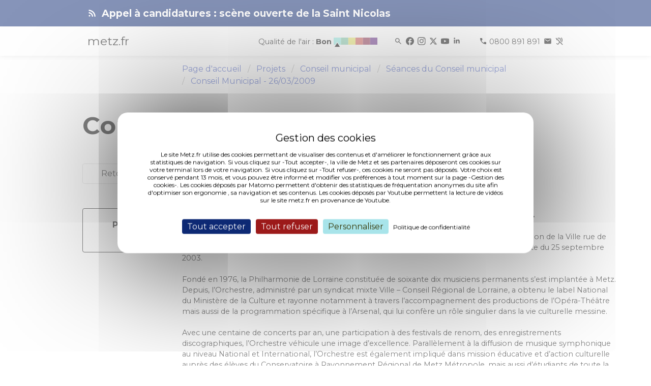

--- FILE ---
content_type: text/html; charset=UTF-8
request_url: https://metz.fr/conseil_municipal/seances/point-24.php
body_size: 6918
content:
<!DOCTYPE html>
<html>
	<head>
		<meta http-equiv="Content-Type" content="text/html; charset=utf-8">
<meta http-equiv="content-language" content="fr">
<meta http-equiv="X-UA-Compatible" content="IE=edge">
<meta name="docsearch:language_tag" content="fr" />
<meta name="msvalidate.01" content="9B03E62A6762AE88C84AADDA3CBCCDD0" />
<meta name="viewport" content="width=device-width, initial-scale=1, user-scalable=no">
<meta name="description" content="Site officiel de la ville de Metz - Agenda des événements, actualités, démarches, infos pratiques, politiques publiques et grands projets.">
<html dir="ltr" lang="fr-FR">
<title>Conseil municipal</title>

<script type="text/javascript" src="/tarteaucitron/tarteaucitron_n.js"></script>
<script type="text/javascript">
        tarteaucitron.init({
        "hashtag": "#tarteaucitron", /* Open the panel with this hashtag */
        "cookieName": "tarteaucitron", /* Cookie name */
	    "bodyPosition": "top",
        "orientation": "middle", /* Banner position (top - bottom) */
        "showAlertSmall": false, /* Show the small banner on bottom right */
        "cookieslist": false, /* Show the cookie list */
        "closePopup": false, /* Show a close X on the banner */
        "showIcon": false, /* Show cookie icon to manage cookies */
        "iconPosition": "BottomRight", /* BottomRight, BottomLeft, TopRight and TopLeft */
        "adblocker": false, /* Show a Warning if an adblocker is detected */
        "DenyAllCta" : true, /* Show the deny all button */
        "AcceptAllCta" : true, /* Show the accept all button when highPrivacy on */
        "highPrivacy": true, /* HIGHLY RECOMMANDED Disable auto consent */
        "handleBrowserDNTRequest": false, /* If Do Not Track == 1, disallow all */
        "removeCredit": false, /* Remove credit link */
        "moreInfoLink": true, /* Show more info link */
        "useExternalCss": false, /* If false, the tarteaucitron.min.css file will be loaded */
        "useExternalJs": false, /* If false, the tarteaucitron.js file will be loaded */
        "googleConsentMode": true,
        //"cookieDomain": ".metz.fr", /* Shared cookie for multisite */
        "readmoreLink": "https://metz.fr/informations_legales.php#cookies", /* Change the default readmore link */
        "privacyUrl": "https://metz.fr/informations_legales.php#cookies", /* Change the default readmore link */
        "mandatory": true, /* Show a message about mandatory cookies */
        });

        // Matomo
        tarteaucitron.user.matomoId = 17;
        tarteaucitron.user.matomoHost = 'https://piwik.prod.metzcomm-prod1.emisfr.net/';
        (tarteaucitron.job = tarteaucitron.job || []).push('matomohightrack');

	// youtube
	(tarteaucitron.job = tarteaucitron.job || []).push('youtube');


</script>
<style>
div#tarteaucitronAlertBig:before {
  content: 'Gestion des cookies' !important;
}
.visually-hidden {
  position: absolute !important;
  width: 1px !important;
  height: 1px !important;
  padding: 0 !important;
  margin: -1px !important;
  overflow: hidden !important;
  clip: rect(0,0,0,0) !important;
  white-space: nowrap !important;
  border: 0 !important;
}
                .swiper-button-next,
                .swiper-button-prev {
                        background-color: white;
                        background-color: rgba(255, 255, 255, 0.5);
                        right: 10px;
                        padding: 30px;
                        color: #000 !important;
                        fill: black !important;
                        stroke: black !important;
                }
</style>

<!-- CSS INCLUDES -->
<link rel="stylesheet" href="/css/app_new.css">
<link rel="stylesheet" href="https://cdn.jsdelivr.net/npm/swiper@11/swiper-bundle.min.css" />
<script type="module" crossorigin src="/assets/index-Bhr2ecre.js"></script><style>
.gallery-item img {
margin-left: auto;
margin-right: auto;
display:block;
}
</style>
<script type="application/ld+json">
		{"@context":"https:\/\/schema.org","@type":"AudioObject","dateCreated":"2009-03-26","uploadDate":"2009-03-26","releasedEvent":"PublicationEvent","name":"Orchestre National de Lorraine \u2013 Subvention de fonctionnement.","description":"L\u2019Orchestre National de Lorraine vient de prendre ses quartiers dans la nouvelle salle de r\u00e9p\u00e9tition de la Ville rue de Belletanche, dont la construction avait \u00e9t\u00e9 d\u00e9cid\u00e9e par d\u00e9lib\u00e9ration du conseil municipal en date du 25 septembre 2003. \r\n\r\nFond\u00e9 en 1976, la Philharmonie de Lorraine constitu\u00e9e de soixante dix musiciens permanents s\u2019est implant\u00e9e \u00e0 Metz. Depuis, l\u2019Orchestre, administr\u00e9 par un syndicat mixte Ville \u2013 Conseil R\u00e9gional de Lorraine, a obtenu le label National du Minist\u00e8re de la Culture et rayonne notamment \u00e0 travers l\u2019accompagnement des productions de l\u2019Op\u00e9ra-Th\u00e9\u00e2tre mais aussi de la programmation sp\u00e9cifique \u00e0 l\u2019Arsenal, qui lui conf\u00e8re un r\u00f4le singulier dans la vie culturelle messine.\r\n \r\nAvec une centaine de concerts par an, une participation \u00e0 des festivals de renom, des enregistrements discographiques, l\u2019Orchestre v\u00e9hicule une image d\u2019excellence. Parall\u00e8lement \u00e0 la diffusion de musique symphonique au niveau National et International, l\u2019Orchestre est \u00e9galement impliqu\u00e9 dans mission \u00e9ducative et d\u2019action culturelle aupr\u00e8s des \u00e9l\u00e8ves du Conservatoire \u00e0 Rayonnement R\u00e9gional de Metz M\u00e9tropole, mais aussi d\u2019\u00e9tudiants de toute la Grande R\u00e9gion. \r\nDans le cadre des cr\u00e9dits inscrits au budget de l\u2019exercice 2009, il est propos\u00e9 au Conseil Municipal de proc\u00e9der au versement d\u2019une subvention de fonctionnement d\u2019un montant de 1 905 500 \u20ac \u00e0 l\u2019Orchestre National de Lorraine. \r\n","Url":"\/pages\/conseil_municipal\/seances\/cm090326\/mp3\/090328_cm_13.mp3","contentUrl":"\/pages\/conseil_municipal\/seances\/cm090326\/mp3\/090328_cm_13.mp3","encodingFormat":"audio\/mpeg","thumbnailUrl":"https:\/\/metz.fr\/conseil_municipal\/seances\/images\/min_cm.jpg","author":{"@type":"Organization","name":"Ville de Metz"}}
	</script>
	</head>
	<body>
		<div role="menubar">
	<nav role="menubar" class="navbar is-fixed-top" style="min-height:34px;">
					<div class="alert top" id="alert">
				<div class="container is-max-widescreen">
					<div class="columns m-0">
						<div class="column is-offset-1-desktop is-10 py-0">
							<strong>
								<a href="/actus/2025/251118_appel_a_candidatures_scene_ouverte_de_la_saint_nicolas.php" style="display: flex; align-items: bottom">
									
									<span><i class="mi mi_rss_feed mr-1"></i> Appel à candidatures  : scène ouverte de la Saint Nicolas</span>
								</a>
							</strong>
						</div>
					</div>
				</div>
			</div>
				<div class="bandeau top" id="bandeau">
			<div class="container is-max-widescreen">
				<div class="columns m-0 p-0">
					<div class="column is-10-desktop is-offset-1-desktop is-12-mobile py-0">
						<div class="columns is-mobile p-0 m-0">
							<div class="column is-1 is-narrow p-0">
								<strong>
									<a href="/">
										<h1 class="logo-texte-accueil">metz.fr</h1>
									</a>
								</strong>
							</div>
							<div class="column is-11 p-0 my-auto">
								<div style="text-align-last: right">
									<a href="/famille/sante/qualite-air.php">
										<div class="atmo_grand_est is-inline-block is-hidden-mobile"></div>
									</a>
									<span>
										<span style="width: 25px; display: inline-block"></span>
										<a href="/recherche/resultats.php" title="Rechercher"><i class="mi mi_search icon-spacing"></i></a>
										<a href="https://www.facebook.com/VilledeMetzOfficiel/" title="Facebook" target="_blank" rel="noopener" rel="noreferer"><i class="mi mi_facebook icon-spacing"></i></a>
										<a href="https://www.instagram.com/ville_de_metz/" title="Instagram" target="_blank" rel="noopener" rel="noreferer"><i class="mi mi_instagram icon-spacing"></i></a>
										<a href="https://x.com/VilledeMetz" title="Twitter" target="_blank" rel="noopener" rel="noreferer"><i class="mi mi_x icon-spacing"></i></a>
										<a href="https://www.youtube.com/@Ville-de-Metz" title="Youtube" target="_blank" rel="noopener" rel="noreferer"><i class="mi mi_youtube icon-spacing"></i></a>
										<a href="https://fr.linkedin.com/company/ville-de-metz" title="Linkedin" target="_blank" rel="noopener" rel="noreferer"><i class="mi mi_linkedin icon-spacing"></i></a>
										<span style="width: 25px; display: inline-block"></span>
										<a href="tel:0800891891" class="icon-spacing">
											<i class="mi mi_call" aria-hidden="true"></i>
											<span class="is-hidden-mobile">0800 891 891</span>
										</a>
										<a href="https://metz.fr/demarches/contacter.php#poser-question" title="Poser une question " target="_blank" rel="noopener" rel="noreferer"><i class="mi mi_mail icon-spacing"></i></a>
										<a href="/demarches/contacter.php#contacter-elioz-connect" title="Contact pour les sourds et malentendants" target="_blank" rel="noopener" rel="noreferer"><i class="mi mi_hearing_disabled"></i></a>
									</span>
								</div>
							</div>
						</div>
					</div>
				</div>
			</div>
		</div>
	</nav>
	<div style="margin-top: 100px"></div>
</div>
<script>
	(function() {
		const $_ = (n) => document.getElementById(n);
		let fullBlur = 6;
		let imageFond = $_("image-fond");
		let eventsToWait = 10;
		let current;

		function scrollWork() {
			let c = "className";
			let pos = document.documentElement.scrollTop;
			let calcHeight = document.documentElement.scrollHeight - document.documentElement.clientHeight;
			let percentage = Math.round((pos * 100) / calcHeight);
			let $a = $_("alert");
			let $b = $_("bandeau");
			let $l = $_("lsa");

			if (pos > 50) {
				if ($a) $a[c] = "alert bottom";
				$b[c] = "bandeau bottom";
			} else {
				if ($a) $a[c] = "alert top";
				$b[c] = "bandeau top";
			}

			if (pos > 10) {
				if ($l) $l[c] = "logo-svg-accueil logo-fondu";
			} else {
				if ($l) $l[c] = "logo-svg-accueil";
			}

			if (!imageFond) return;
			if (percentage < 0) percentage = 0;
			if (percentage > 100) percentage = 100;

			let currentBlur = "blur(" + (percentage / 100) * fullBlur + "px)";

			imageFond.style.filter = currentBlur;
			imageFond.style.webkitFilter = currentBlur;
		}
		addEventListener("scroll", scrollWork);
		addEventListener("load", scrollWork);
	})();
</script>
  
		 
		<div id="wrapper">

			<div id="content">
				<div class="section">
					<div class="container">
						<div class="columns is-multiline">
							<div class="column is-4-desktop is-3-widescreen is-hidden-touch">
								
                    </div>

							<div class="column is-12 is-8-desktop is-9-widescreen">
								<nav role="navigation" id="nav" class="breadcrumb has-chevron-separator" aria-label="Fil d'Ariane">
									<ul>
                                <li>
                                    <a href="/">Page d'accueil</a>
                                </li>
								<li>
                                    <a href="/projets/">Projets</a>
                                </li>
                                <li>
                                    <a href="/projets/conseil_municipal/">Conseil municipal</a>
                                </li>
								<li>
                                    <a href="/projets/conseil_municipal/seances.php">Séances du Conseil municipal</a>
                                </li>
								<li>	
									<a href="cm20090326.php">Conseil Municipal - 26/03/2009</a>
								</li>
                            </ul>
								</nav>
								
							</div>
						</div>
					</div>
				</div>
				<main role="main" id="main">
				<div class="section">
					<div class="container">
						<div class="columns is-multiline">
							<div class="column is-8-desktop is-offset-4-desktop is-9-widescreen is-offset-3-widescreen is-12">
								<h1 class="title is-size-1">Conseil Municipal - 26/03/2009</h1>
							</div>
						</div>
					</div>
				</div>

				<div class="section">
					<div class="container">
						<div class="columns is-multiline">
							<div class="column is-8-desktop is-offset-4-desktop is-9-widescreen is-offset-3-widescreen is-12">
								<div class="content">
									<p class="buttons">
										<a class="button" href="cm20090326.php"><span class="icon"><i class="fa fa-align-left"></i></span> Retour à l'ordre du jour</a>
										<a class="button" href="point-23.php"><span class="icon"><i class="fal fa-angle-left"></i></span> Point précédent</a>										<a class="button" href="point-25.php"><span class="icon"><i class="fal fa-angle-right"></i></span> Point suivant</a>									</p>
								</div>
							</div>
						</div>
					</div>
				</div>

				<div class="section">
					<div class="container">
						<div class="columns ">
							<div class="column is-12-mobile is-3-tablet is-offset-2-desktop is-2-desktop is-offset-1-desktop is-2-widescreen is-offset-1-widescreen">
								<div class="box is-outlined is-black is-rounded has-text-centered">
									<div class="is-uppercase is-size-6 has-text-weight-bold">Point</div>
									<div class="is-uppercase is-size-0 has-text-weight-bold">13</div>
								</div>
							</div>
							<div class="column is-12-mobile is-8-desktop is-9-widescreen is-8-tablet is-8-mobile">
								<div class="content">
									<h2 class="title is-5">Orchestre National de Lorraine – Subvention de fonctionnement.</h2>
									<p>
										L’Orchestre National de Lorraine vient de prendre ses quartiers dans la nouvelle salle de répétition de la Ville rue de Belletanche, dont la construction avait été décidée par délibération du conseil municipal en date du 25 septembre 2003. <br />
<br />
Fondé en 1976, la Philharmonie de Lorraine constituée de soixante dix musiciens permanents s’est implantée à Metz. Depuis, l’Orchestre, administré par un syndicat mixte Ville – Conseil Régional de Lorraine, a obtenu le label National du Ministère de la Culture et rayonne notamment à travers l’accompagnement des productions de l’Opéra-Théâtre mais aussi de la programmation spécifique à l’Arsenal, qui lui confère un rôle singulier dans la vie culturelle messine.<br />
 <br />
Avec une centaine de concerts par an, une participation à des festivals de renom, des enregistrements discographiques, l’Orchestre véhicule une image d’excellence. Parallèlement à la diffusion de musique symphonique au niveau National et International, l’Orchestre est également impliqué dans mission éducative et d’action culturelle auprès des élèves du Conservatoire à Rayonnement Régional de Metz Métropole, mais aussi d’étudiants de toute la Grande Région. <br />
Dans le cadre des crédits inscrits au budget de l’exercice 2009, il est proposé au Conseil Municipal de procéder au versement d’une subvention de fonctionnement d’un montant de 1 905 500 € à l’Orchestre National de Lorraine. <br />
</p>
																	</div>
							</div>
						</div>
					</div>
				</div>

				<div class="section">
					<div class="container">
						<div class="columns is-multiline">
							<div class="column is-8-desktop is-offset-4-desktop is-9-widescreen is-offset-3-widescreen is-12">
								<div class="content">
<audio
    style="width: 100%; height:54px;"
    controls
    src="/pages/conseil_municipal/seances/cm090326/mp3/090328_cm_13.mp3">
    Your browser does not support the <code>audio</code> element.
</audio>
									</p>
									<br clear="all">
									<br clear="all">

																		<p>
										<a class="button" rel="noreferrer" rel="noopener" target="_blank" href="/pages/conseil_municipal/seances/cm090326/doc/090326_cm_point13.pdf">

											<span class="icon">
												<i class="fal fa-file-pdf"></i>
											</span> Point 13  (83,96 ko, publié le 18/02/2013)										</a>
									</p>
									
								</div>
							</div>
						</div>
					</div>
				</div>

				<div class="section is-medium">
					<div class="container">
						<div class="columns is-multiline">
							<div class="column is-8-desktop is-offset-4-desktop is-9-widescreen is-offset-3-widescreen is-12">

								<div class="columns">
									<div class="column is-12-mobile is-4-tablet is-4-desktop is-3-widescreen">
										<div class="box is-yellow is-rounded has-text-centered content">
											<p>
												Rapporteur :<br />
												<strong>M. Scuderi</strong>
											</p>
											<p>
												<img width="90" src="images/elus/grand/scuderi.webp" />
											</p>
										</div>
									</div>
									<div class="column">
										<div class="content">
											<p class="has-text-weight-bold is-size-5">
												Interventions :
											</p>
											<div class="columns is-multiline is-mobile">

																								<div class="column has-text-centered is-narrow is-size-7 has-text-weight-bold">
													<img width="90" src="images/elus/grand/fonte.webp" /><br />
													M. Fonte												</div>
																								<div class="column has-text-centered is-narrow is-size-7 has-text-weight-bold">
													<img width="90" src="images/elus/grand/thil.webp" /><br />
													M. Thil												</div>
												
											</div>
										</div>  
									</div>
								</div>

							</div>
						</div>
					</div>
				</div>
				</main>
				                                <script>
                                        let elements = document.querySelectorAll(".column.is-8-desktop.is-offset-4-desktop.is-9-widescreen.is-offset-3-widescreen.is-12")

                                        for (let index = 0; index < elements.length; index++) {
                                                elements.item(index).classList.remove("is-offset-4-desktop", "is-9-widescreen", "is-offset-3-widescreen", "is-8-desktop")
                                                elements.item(index).classList.add("is-offset-1-desktop", "is-10-widescreen", "is-offset-1-widescreen", "is-10-desktop")
                                        }
                                        elements = document.querySelectorAll(".column.is-8-desktop.is-offset-4-desktop.is-8-widescreen.is-offset-3-widescreen.is-12")

                                        for (let index = 0; index < elements.length; index++) {
                                                elements.item(index).classList.remove("is-offset-4-desktop", "is-9-widescreen", "is-offset-3-widescreen", "is-8-desktop")
                                                elements.item(index).classList.add("is-offset-1-desktop", "is-10-widescreen", "is-offset-1-widescreen", "is-10-desktop")
                                        }
                                </script>
<footer role="contentinfo" class="section is-fullwidth is-paddingless" id="footer">
	<div class="has-background-gris-accueil pb-3">
		<div class="container">
			<div class="section">
				<div class="columns">
					<div class="column is-offset-1-desktop is-2-desktop">
						<a href="/" aria-label="Retour à l'accueil">
							<div class="logo-svg-footer"><i class="logo_metz"></i></div>
						</a>
					</div>
					<div class="column is-2-desktop mt-0">
						<ul class="is-size-6">
							<li><a class="has-text-black" target="_blank" href="https://eurometropolemetz.eu/">Eurométropole de Metz</a></li>
							<li><a class="has-text-black" target="_blank" href="https://www.moselle.fr/">Eurodépartement de Moselle</a></li>
							<li><a class="has-text-black" target="_blank" href="https://www.grandest.fr/">Region Grand Est</a></li>
							<li><a class="has-text-black" target="_blank" href="https://quattropole.org/">Quattropole</a></li>
							<li><a class="has-text-black" target="_blank" href="https://european-union.europa.eu/index_fr">Union européenne</a></li>
						</ul>
					</div>
					<div class="column is-2-desktop mt-0">
						<ul class="is-size-6">
							<li><a class="has-text-black" target="_blank" href="https://archives.metz.fr/">Archives municipales</a></li>
							<li><a class="has-text-black" target="_blank" href="https://bm.metz.fr/">Bibliothèques-Médiathèques de Metz</a></li>
							<li><a class="has-text-black" target="_blank" href="https://agora.metz.fr/">L'Agora</a></li>
							<li><a class="has-text-black" target="_blank" href="https://www.citemusicale-metz.fr/">Cité musicale</a></li>
							<li><a class="has-text-black" target="_blank" href="https://www.bliiida.fr/">Bliiida</a></li>
							<li><a class="has-text-black" target="_blank" href="https://piscines-metz.fr/">Piscines municipales</a></li>
							<li><a class="has-text-black" target="_blank" href="https://www.espace-citoyens.net/metz/">Espace famille</a></li>
							<li><a class="has-text-black" target="_blank" href="https://monemploi.metz.fr/">Mon Emploi Metz</a></li>
							<li><a class="has-text-black" target="_blank" href="https://metzletudiante.eu/">Metz l’étudiante</a></li>
						</ul>
					</div>
					<div class="column is-2-desktop mt-0">
						<ul class="is-size-6">
							<li><a class="has-text-black" target="_blank" href="https://centrepompidou-metz.fr">Centre Pompidou-Metz</a></li>
							<li><a class="has-text-black" target="_blank" href="https://musee.eurometropolemetz.eu">Musée de la Cour d'Or</a></li>
							<li><a class="has-text-black" target="_blank" href="https://opera.eurometropolemetz.eu/">Opéra-Théâtre</a></li>
							<li><a class="has-text-black" target="_blank" href="https://conservatoire.eurometropolemetz.eu">Conservatoire</a></li>
							<li><a class="has-text-black" target="_blank" href="https://esalorraine.fr">École Supérieure d'Art de Lorraine</a></li>
							<li><a class="has-text-black" target="_blank" href="https://www.tourisme-metz.com/fr">Tourisme-Metz</a></li>
						</ul>
					</div>
					<div class="column is-2-desktop mt-0">
						<ul class="is-size-6">
							<li><a class="has-text-black" target="_blank" href="https://www.lemet.fr/">Le Met’</a></li>
							<li><a class="has-text-black" target="_blank" href="https://eurometropolemetzhabitat.fr">Eurométropole de Metz Habitat</a></li>
							<li><a class="has-text-black" target="_blank" href="https://eau-de-metz.fr/">Eau de Metz</a></li>
							<li><a class="has-text-black" target="_blank" href="https://www.uem-metz.fr/">Usine d'électricité de Metz</a></li>
							<li><a class="has-text-black" target="_blank" href="https://www.inspire-metz.com/">Inspire-Metz</a></li>
							<li><a class="has-text-black" target="_blank" href="https://www.saremm.com/">Saremm</a></li>
							<li><a class="has-text-black" target="_blank" href="https://www.aguram.org/">Aguram</a></li>
						</ul>
					</div>
				</div>
			</div>
			<div class="columns is-gapless mb-1">
				<div class="column is -12 has-text-centered">
					<ul class="is-size-8 is-horizontal">
						<li><a class="has-text-black" href="/professionnels">Accès Professionnels</a></li>
						<li><a class="has-text-black" href="/professionnels/marches_publics.php">Marchés publics</a></li>
						<li><a class="has-text-black" href="/professionnels/ressources_presse.php">Accès presse</a></li>
						<li><a class="has-text-black" href="/applis_mobiles/index.php">Applications mobiles</a></li>
					</ul>
				</div>
			</div>
			<div class="columns is-gapless">
				<div class="column is -12 has-text-centered">
					<ul class="is-size-8 is-horizontal">
						<li><a class="has-text-black" href="/plan-site.php">Plan du site</a></li>
						<li><a class="has-text-black" href="/informations_legales.php">Informations légales &amp; Crédits</a></li>
						<li>
							<a class="has-text-black" role="button" tabindex="0" href="javascript:tarteaucitron.userInterface.openPanel();">Gestion des cookies</a>
						</li>
						<li><a class="has-text-black" href="/accessibilite-conformite.php">Accessibilité : conformité partielle</a></li>
					</ul>
				</div>
			</div>
		</div>
	</div>
<script type="module">
  import Swiper from 'https://cdn.jsdelivr.net/npm/swiper@11/swiper-bundle.min.mjs';

  const swiper = new Swiper('.gallery', {
    // Optional parameters
    direction: 'horizontal',
    slidesPerView: 1,
    autoHeight: true,
    // centeredSlides: true,

    // If we need pagination
    // pagination: {
    //      el: '.swiper-pagination',
    // },

    // Navigation arrows
    keyboard: {
      enabled: true,
    },

    navigation: {
      nextEl: '.swiper-button-next',
      prevEl: '.swiper-button-prev',
    },

  });
</script>
<!-- test appyuser-->
<script src="https://tracker.quadran.eu/qa-combined.js" type="text/javascript"></script>
<script type="text/javascript">QWATracker.activate("37b76eed958cceadaf3ff21ca974773a");</script>
<!-- test appyuser-->
</footer>
			</div>
		</div>
		
<script src="/js/scripts.php"></script>



        <style>
/*
                .video-responsive {
                        overflow: hidden;
                        padding-bottom: 56.25%;
                        position: relative;
                        height: 0;
                }

                .video-responsive iframe {
                        left: 0;
                        top: 0;
                        height: 100%;
                        width: 100%;
                        position: absolute;
                }
*/
        </style>
	</body>
</html>


--- FILE ---
content_type: text/css
request_url: https://metz.fr/css/app_new.css
body_size: 40164
content:
span.icon:has(>.far,>.fal,>.fas) {
display:none !important;
}
@import"https://fonts.googleapis.com/css2?family=Montserrat:wght@400..700&display=swap";.activite_theme{background:#3ec0f0;padding:7px 10px;font-size:14px;display:inline}.activite_seance{background:#e0e0e0;padding:7px 10px;font-size:14px}.activite_jour,.activite_jour_select,.activite_periode{padding:2px 5px;font-size:14px;display:inline}.activite_jour{background:#f1f1f1;color:#ccc}.activite_jour_select{background:#3ec0f0}.activite_periode{background:#e0e0e0}.activite_localisation{font-size:14px !important}.includeAgendaSmall{float:left;margin-bottom:20px;padding:5px}.includeAgendaSmall:hover{float:left;margin-bottom:20px;background:#3ec0f0;cursor:pointer}.includeAgendaSmall_img_titre_date{float:left;width:100%;min-height:67px;margin-bottom:5px}.includeAgendaSmall_img{float:left;width:60px;height:60px;border:solid 1px #ccc;margin-right:5px}.includeAgendaSmall_titre_date{float:left;width:calc(100% - 65px)}.includeAgendaSmall_date{font-size:14px}.includeAgendaSmall_lieu{float:left;font-size:14px;width:100%}.encadre_RS_accueil{position:absolute;top:50%;transform:translateY(-50%)}.encadre_RS_accueil p{margin-top:32px;margin-bottom:32px;font-size:32px !important}@media screen and (max-width: 768px){.encadre_RS_accueil{position:relative;top:inherit;transform:inherit}}.button2{display:inline-block;text-decoration:none !important;margin-bottom:5px;background-color:#fff;border:solid 1px #dbdbdb;border-radius:5px;color:#363636;font-weight:500;cursor:pointer;justify-content:center;padding-bottom:calc(.375em - 1px);padding-left:.75em;padding-right:.75em;padding-top:calc(.375em - 1px)}.button2 .icon{float:left;height:1.5em;width:1.5em;margin-left:calc(-0.375em - 1px)}.button2:hover,.button2.is-hovered{border-color:#b5b5b5;color:#363636}.button2:focus,.button2.is-focused{border-color:#7098fc;color:#363636}.button2:focus:not(:active),.button2.is-focused:not(:active){box-shadow:0 0 0 .125em rgba(10,10,10,.25)}.button2:active,.button2.is-active{border-color:#4a4a4a;color:#363636}.video-container{position:relative;padding-bottom:56.25%;height:0;overflow:hidden;clear:both;margin-bottom:10px}.video-container iframe,.video-container object,.video-container embed,.video-container video{position:absolute;top:0;left:0;width:100%;height:100%}.img_droite{float:right;margin:0 0 5px 10px}.img_gauche{float:left;margin:0 10px 5px 0}.textLeft{text-align:left}.textCenter{text-align:center}.textTop{vertical-align:top}.cellGrey{background-color:#ccc}.exergue{font-size:18px;font-style:italic;padding:10px 0 10px 20px}.chapeau{font-size:22px;padding:30px 0 30px 40px;font-weight:bold}.encadre{background:rgba(62,192,240,.5) !important}.notification-title{font-size:1.125em;margin-bottom:.8em;font-weight:bold}.content a,.content a:visited{text-decoration:underline}.content a:hover,.content a:active,.content a:focus{text-decoration:none}.button{text-decoration:none !important;margin-bottom:5px}.button.gris{background:#e3e3e3;border:0}.button.gris:hover,.button.gris:active{background:#d2d2d2}@media screen and (max-width: 471px){.hero_accueil{background-image:none}}@media screen and (min-width: 472px)and (max-width: 768px){.hero_accueil{background-image:url(/img/fd01_mobile.jpg?cs=srgb&dl=fd01_mobile.jpg&fm=jpg)}}@media screen and (min-width: 769px){.hero_accueil{background-image:url(/img/fd01.jpg?cs=srgb&dl=fd01.jpg&fm=jpg)}}.text-hero{line-height:1.2em !important}.is-grey{color:#363636}.lien_non_souligne{text-decoration:none !important}.evement_termine{font-size:18px;font-weight:bold;position:absolute;top:50%;-webkit-transform:translateY(-50%);transform:translateY(-50%)}.cookies{position:fixed;bottom:0;width:100%;background:rgba(62,192,240,.7);min-height:100px;z-index:10000;display:none}.cookies h2{margin:10px 20px;font-size:18px;font-weight:bold}.cookies p{margin:10px 20px;font-size:14px}.texte_centre{text-align:center}.notification .button{padding-left:28px;font-weight:500}.horaire_global{float:left;width:100%;margin:20px 0}.horaire{float:left;width:100%;height:30px;margin-bottom:5px}.texte_jour{float:left;width:14%;margin-right:1%;height:30px;line-height:30px;font-size:14px;font-weight:bold}.fond_jauge{float:right;width:85%;height:30px;line-height:30px;background:#ccc;font-size:16px;font-weight:bold;text-align:center;color:#fff}.plage_horaire{float:left;height:30px;font-size:16px;font-weight:bold;text-align:center;color:#fff;-webkit-box-sizing:border-box;-moz-box-sizing:border-box;-o-box-sizing:border-box;box-sizing:border-box;background:#0095da}.horaire_2_lignes{font-size:13px;padding-top:4px;line-height:12px;-webkit-box-sizing:border-box;-moz-box-sizing:border-box;-o-box-sizing:border-box;box-sizing:border-box}.galerie-container{margin-top:10px;width:100%;min-height:300px}.galerie-container ul{list-style:none;margin:0;padding:0}.galerie-container li{position:relative;display:inline-block;margin:0 7px;width:141px;height:155px;color:#fff}.vignette-galerie{position:absolute;width:141px;min-height:10px;background:#fff;padding:3px;border:solid 1px #363636;background-color:#363636;font-size:10px;line-height:12px;border-radius:5px;-webkit-transition:.3s ease-out;-moz-transition:.3s ease-out;-o-transition:.3s ease-out;-ms-transition:.3s ease-out;-khtml-transition:.3s ease-out;transition:.3s ease-out}.img_vignette-galerie{width:100%;min-height:10px}.img_vignette-galerie img{width:100%;height:auto}.texte_vignette-galerie{width:100%;min-height:10px;margin-top:3px}.vignette-galerie:hover,.vignette-galerie:focus{width:250px;margin:10px 0 0 10px;z-index:100;font-size:18px;line-height:21px;padding:5px;box-shadow:2px 2px 5px 1px rgba(0,0,0,.7)}@media screen and (min-width: 1280px)and (max-width: 1472px){.big-button{min-height:135px}}@media screen and (min-width: 1088px)and (max-width: 1279px){.big-button{min-height:182px}}.scroll_up{position:fixed;bottom:20px;margin-left:20px;width:63px;height:63px;line-height:63px;background-color:rgba(62,192,240,.7);text-align:center;font-size:35px;color:#0a0a0a;z-index:2000;border-radius:45px;-webkit-border-radius:45px;-moz-border-radius:45px}.scroll_up:hover{background-color:#3ec0f0;cursor:pointer}.scroll_up a,.scroll_up a:visited{color:#0a0a0a}@media screen and (max-width: 405px){.scroll_up{bottom:10px;margin-left:10px;width:48px;height:48px;line-height:48px;font-size:25px}}.menu_flottant{position:fixed;top:225px;width:300px;min-height:10px;z-index:1;-o-box-sizing:border-box;-moz-box-sizing:border-box;-webkit-box-sizing:border-box;-ms-box-sizing:border-box;box-sizing:border-box;transition:all .3s ease}.menu_flottant ul{padding:0}.menu_flottant li{list-style:none}.menu_flottant a{text-decoration:none !important;display:block;padding:10px;margin:4px 0;font-size:14px;font-weight:500;color:#363636 !important;background:#a8e4ea}.menu_flottant a:hover{color:#363636 !important;background:#3ec0f0}.menu_flottant_bt_hamburger{display:none}@media screen and (min-width: 1472px){.menu_flottant{left:calc((100% - 1456px)/2)}}@media screen and (min-width: 1280px)and (max-width: 1471px){.menu_flottant{left:calc((100% - 1256px)/2)}}@media screen and (min-width: 1088px)and (max-width: 1279px){.menu_flottant{left:calc((100% - 1072px)/2)}}@media screen and (max-width: 1087px){.menu_flottant{top:inherit;bottom:0px;position:fixed;left:100%;background:#fff}.menu_flottant a{margin:4px}.menu_flottant_bt_hamburger{position:fixed;bottom:20px;right:20px;width:63px;height:63px;background-color:rgba(62,192,240,.7);text-align:center;z-index:1;border-radius:45px;-webkit-border-radius:45px;-moz-border-radius:45px;display:block}.menu_flottant_bt_hamburger svg{width:30px;height:auto;margin-top:19px}.menu_flottant_bt_hamburger:active~.menu_flottant{display:block;left:calc(100% - 300px)}.menu_flottant_bt_hamburger:hover~.menu_flottant{display:block;left:calc(100% - 300px)}.menu_flottant:hover{display:block;left:calc(100% - 300px)}}@media screen and (max-width: 1087px){.pushmenu{padding:15px !important;width:270px !important}.menu-open #wrapper,.menu-open #header,.menu-open #pre-header{-webkit-transform:translateX(270px) !important;transform:translateX(270px) !important}}.tableau_responsive{width:100%;min-height:10px;margin-bottom:20px;overflow-x:auto}@media screen and (max-width: 768px){table th,table tr{font-size:12px}table td{min-width:120px}}.pop{width:486px !important;padding:1px}.fond_bannieres{padding-top:10px !important;padding-bottom:10px !important;height:80px;background-color:rgba(0,0,0,.3) !important}.commun_bannieres{float:left;width:100%;height:60px;background-color:hsla(0,0%,100%,.85);overflow:hidden;box-sizing:border-box;-moz-box-sizing:border-box;-webkit-box-sizing:border-box;border-radius:4px}.commun_bannieres img{float:right;width:60px;height:60px;margin:0 0 0 5px}.icone_bannieres{float:left;font-size:30px;margin:15px 10px 0 5px}.texte_bannieres{font-size:14px;font-weight:bold;position:relative;top:50%;transform:translateY(-50%)}.commun_bannieres:hover,.commun_bannieres:active{background-color:#fff}@media screen and (min-width: 1088px)and (max-width: 1279px){#banniere2{display:none}}@media screen and (min-width: 769px)and (max-width: 1087px){#banniere2{display:none}}@media screen and (max-width: 768px){.texte_bannieres{font-size:13px;margin-right:5px}#banniere2{display:none}#banniere3{display:none}}@media screen and (max-width: 471px){.commun_bannieres img{display:none}}.legende_actu{width:720px}@media screen and (max-width: 768px){.legende_actu{width:100%}}.buttons-list{margin:0 !important}.bouton_h_100,.bouton_image_h_100{height:100% !important;display:flex !important}.bouton_h_100 h2{margin:auto !important}.box.is-yellow.is-rounded.has-text-centered{background-color:#3ec0f0}.pagination-previous,.pagination-next,.pagination-link,.pagination-ellipsis,.file-cta,.file-name,.select select,.textarea,.input,.button{-moz-appearance:none;-webkit-appearance:none;align-items:center;border:1px solid rgba(0,0,0,0);border-radius:4px;box-shadow:none;display:inline-flex;font-size:1rem;height:2.5em;justify-content:flex-start;line-height:1.5;padding-bottom:calc(.5em - 1px);padding-left:calc(.75em - 1px);padding-right:calc(.75em - 1px);padding-top:calc(.5em - 1px);position:relative;vertical-align:top}.pagination-previous:focus,.pagination-next:focus,.pagination-link:focus,.pagination-ellipsis:focus,.file-cta:focus,.file-name:focus,.select select:focus,.textarea:focus,.input:focus,.button:focus,.is-focused.pagination-previous,.is-focused.pagination-next,.is-focused.pagination-link,.is-focused.pagination-ellipsis,.is-focused.file-cta,.is-focused.file-name,.select select.is-focused,.is-focused.textarea,.is-focused.input,.is-focused.button,.pagination-previous:active,.pagination-next:active,.pagination-link:active,.pagination-ellipsis:active,.file-cta:active,.file-name:active,.select select:active,.textarea:active,.input:active,.button:active,.is-active.pagination-previous,.is-active.pagination-next,.is-active.pagination-link,.is-active.pagination-ellipsis,.is-active.file-cta,.is-active.file-name,.select select.is-active,.is-active.textarea,.is-active.input,.is-active.button{outline:none}[disabled].pagination-previous,[disabled].pagination-next,[disabled].pagination-link,[disabled].pagination-ellipsis,[disabled].file-cta,[disabled].file-name,.select select[disabled],[disabled].textarea,[disabled].input,[disabled].button,fieldset[disabled] .pagination-previous,fieldset[disabled] .pagination-next,fieldset[disabled] .pagination-link,fieldset[disabled] .pagination-ellipsis,fieldset[disabled] .file-cta,fieldset[disabled] .file-name,fieldset[disabled] .select select,.select fieldset[disabled] select,fieldset[disabled] .textarea,fieldset[disabled] .input,fieldset[disabled] .button{cursor:not-allowed}.is-unselectable,.tabs,.pagination-previous,.pagination-next,.pagination-link,.pagination-ellipsis,.breadcrumb,.file,.button{-webkit-touch-callout:none;-webkit-user-select:none;-moz-user-select:none;-ms-user-select:none;user-select:none}.navbar-link:not(.is-arrowless)::after,.select:not(.is-multiple):not(.is-loading)::after{border:3px solid rgba(0,0,0,0);border-radius:2px;border-right:0;border-top:0;content:" ";display:block;height:.625em;margin-top:-0.4375em;pointer-events:none;position:absolute;top:50%;transform:rotate(-45deg);transform-origin:center;width:.625em}.tabs:not(:last-child),.pagination:not(:last-child),.message:not(:last-child),.level:not(:last-child),.breadcrumb:not(:last-child),.block:not(:last-child),.title:not(:last-child),.subtitle:not(:last-child),.table-container:not(:last-child),.table:not(:last-child),.progress:not(:last-child),.notification:not(:last-child),.content:not(:last-child),.box:not(:last-child){margin-bottom:1.5rem}.modal-close,.delete{-webkit-touch-callout:none;-webkit-user-select:none;-moz-user-select:none;-ms-user-select:none;user-select:none;-moz-appearance:none;-webkit-appearance:none;background-color:hsla(0,0%,4%,.2);border:none;border-radius:9999px;cursor:pointer;pointer-events:auto;display:inline-block;flex-grow:0;flex-shrink:0;font-size:0;height:20px;max-height:20px;max-width:20px;min-height:20px;min-width:20px;outline:none;position:relative;vertical-align:top;width:20px}.modal-close::before,.delete::before,.modal-close::after,.delete::after{background-color:#fff;content:"";display:block;left:50%;position:absolute;top:50%;transform:translateX(-50%) translateY(-50%) rotate(45deg);transform-origin:center center}.modal-close::before,.delete::before{height:2px;width:50%}.modal-close::after,.delete::after{height:50%;width:2px}.modal-close:hover,.delete:hover,.modal-close:focus,.delete:focus{background-color:hsla(0,0%,4%,.3)}.modal-close:active,.delete:active{background-color:hsla(0,0%,4%,.4)}.is-small.modal-close,.is-small.delete{height:16px;max-height:16px;max-width:16px;min-height:16px;min-width:16px;width:16px}.is-medium.modal-close,.is-medium.delete{height:24px;max-height:24px;max-width:24px;min-height:24px;min-width:24px;width:24px}.is-large.modal-close,.is-large.delete{height:32px;max-height:32px;max-width:32px;min-height:32px;min-width:32px;width:32px}.control.is-loading::after,.select.is-loading::after,.loader,.button.is-loading::after{animation:spinAround 500ms infinite linear;border:2px solid hsl(0,0%,86%);border-radius:9999px;border-right-color:rgba(0,0,0,0);border-top-color:rgba(0,0,0,0);content:"";display:block;height:1em;position:relative;width:1em}.is-overlay,.hero-video,.modal-background,.modal,.image.is-square img,.image.is-square .has-ratio,.image.is-1by1 img,.image.is-1by1 .has-ratio,.image.is-5by4 img,.image.is-5by4 .has-ratio,.image.is-4by3 img,.image.is-4by3 .has-ratio,.image.is-3by2 img,.image.is-3by2 .has-ratio,.image.is-5by3 img,.image.is-5by3 .has-ratio,.image.is-16by9 img,.image.is-16by9 .has-ratio,.image.is-2by1 img,.image.is-2by1 .has-ratio,.image.is-3by1 img,.image.is-3by1 .has-ratio,.image.is-4by5 img,.image.is-4by5 .has-ratio,.image.is-3by4 img,.image.is-3by4 .has-ratio,.image.is-2by3 img,.image.is-2by3 .has-ratio,.image.is-3by5 img,.image.is-3by5 .has-ratio,.image.is-9by16 img,.image.is-9by16 .has-ratio,.image.is-1by2 img,.image.is-1by2 .has-ratio,.image.is-1by3 img,.image.is-1by3 .has-ratio{bottom:0;left:0;position:absolute;right:0;top:0}.navbar-burger{-moz-appearance:none;-webkit-appearance:none;appearance:none;background:none;border:none;color:currentColor;font-family:inherit;font-size:1em;margin:0;padding:0}/*! minireset.css v0.0.6 | MIT License | github.com/jgthms/minireset.css */html,body,p,ol,ul,li,dl,dt,dd,blockquote,figure,fieldset,legend,textarea,pre,iframe,hr,h1,h2,h3,h4,h5,h6{margin:0;padding:0}h1,h2,h3,h4,h5,h6{font-size:100%;font-weight:normal}ul{list-style:none}button,input,select,textarea{margin:0}html{box-sizing:border-box}*,*::before,*::after{box-sizing:inherit}img,video{height:auto;max-width:100%}iframe{border:0}table{border-collapse:collapse;border-spacing:0}td,th{padding:0}td:not([align]),th:not([align]){text-align:inherit}html{background-color:#fff;font-size:16px;-moz-osx-font-smoothing:grayscale;-webkit-font-smoothing:antialiased;min-width:300px;overflow-x:hidden;overflow-y:scroll;text-rendering:optimizeLegibility;text-size-adjust:100%}article,aside,figure,footer,header,hgroup,section{display:block}body,button,input,optgroup,select,textarea{font-family:"Montserrat",sans-serif}code,pre{-moz-osx-font-smoothing:auto;-webkit-font-smoothing:auto;font-family:monospace}body{color:hsl(0,0%,4%);font-size:.9em;font-weight:400;line-height:1.5}a{color:hsl(229,53%,53%);cursor:pointer;text-decoration:none}a strong{color:currentColor}a:hover{color:hsl(0,0%,21%)}code{background-color:hsl(0,0%,96%);color:rgb(235.5,0,29.7348484848);font-size:.875em;font-weight:normal;padding:.25em .5em .25em}hr{background-color:hsl(0,0%,96%);border:none;display:block;height:2px;margin:1.5rem 0}img{height:auto;max-width:100%}input[type=checkbox],input[type=radio]{vertical-align:baseline}small{font-size:.875em}span{font-style:inherit;font-weight:inherit}strong{color:hsl(0,0%,21%);font-weight:700}fieldset{border:none}pre{-webkit-overflow-scrolling:touch;background-color:hsl(0,0%,96%);color:hsl(0,0%,4%);font-size:.875em;overflow-x:auto;padding:1.25rem 1.5rem;white-space:pre;word-wrap:normal}pre code{background-color:rgba(0,0,0,0);color:currentColor;font-size:1em;padding:0}table td,table th{vertical-align:top}table td:not([align]),table th:not([align]){text-align:inherit}table th{color:hsl(0,0%,21%)}@keyframes spinAround{from{transform:rotate(0deg)}to{transform:rotate(359deg)}}.box{background-color:#fff;border-radius:6px;box-shadow:0 .5em 1em -0.125em hsla(0,0%,4%,.1),0 0px 0 1px hsla(0,0%,4%,.02);color:hsl(0,0%,4%);display:block;padding:1.25rem}a.box:hover,a.box:focus{box-shadow:0 .5em 1em -0.125em hsla(0,0%,4%,.1),0 0 0 1px hsl(229,53%,53%)}a.box:active{box-shadow:inset 0 1px 2px hsla(0,0%,4%,.2),0 0 0 1px hsl(229,53%,53%)}.button{background-color:#fff;border-color:hsl(0,0%,86%);border-width:1px;color:hsl(0,0%,21%);cursor:pointer;justify-content:center;padding-bottom:calc(.5em - 1px);padding-left:1em;padding-right:1em;padding-top:calc(.5em - 1px);text-align:center;white-space:nowrap}.button strong{color:inherit}.button .icon,.button .icon.is-small,.button .icon.is-medium,.button .icon.is-large{height:1.5em;width:1.5em}.button .icon:first-child,.button .icon.is-small:first-child,.button .icon.is-medium:first-child,.button .icon.is-large:first-child{margin-left:calc(-0.375em - 1px) !important;margin-right:.1875em !important}.button:hover,.button.is-hovered{border-color:hsl(0,0%,71%);color:hsl(0,0%,21%)}.button:focus,.button.is-focused{border-color:hsl(229,53%,53%);color:hsl(0,0%,21%)}.button:focus:not(:active),.button.is-focused:not(:active){box-shadow:0 0 0 .125em hsla(229,53%,53%,.25)}.button:active,.button.is-active{border-color:hsl(0,0%,29%);color:hsl(0,0%,21%)}.button.is-text{background-color:rgba(0,0,0,0);border-color:rgba(0,0,0,0);color:hsl(0,0%,4%);text-decoration:underline}.button.is-text:hover,.button.is-text.is-hovered,.button.is-text:focus,.button.is-text.is-focused{background-color:hsl(0,0%,96%);color:hsl(0,0%,21%)}.button.is-text:active,.button.is-text.is-active{background-color:hsl(0,0%,91%);color:hsl(0,0%,21%)}.button.is-text[disabled],fieldset[disabled] .button.is-text{background-color:rgba(0,0,0,0);border-color:rgba(0,0,0,0);box-shadow:none}.button.is-ghost{background:none;border-color:rgba(0,0,0,0);color:hsl(229,53%,53%);text-decoration:none}.button.is-ghost:hover,.button.is-ghost.is-hovered{color:hsl(229,53%,53%);text-decoration:underline}.button.is-white{background-color:#fff;border-color:rgba(0,0,0,0);color:hsl(0,0%,4%)}.button.is-white:hover,.button.is-white.is-hovered{background-color:hsl(0,0%,97.5%);border-color:rgba(0,0,0,0);color:hsl(0,0%,4%)}.button.is-white:focus,.button.is-white.is-focused{border-color:rgba(0,0,0,0);color:hsl(0,0%,4%)}.button.is-white:focus:not(:active),.button.is-white.is-focused:not(:active){box-shadow:0 0 0 .125em hsla(0,0%,100%,.25)}.button.is-white:active,.button.is-white.is-active{background-color:hsl(0,0%,95%);border-color:rgba(0,0,0,0);color:hsl(0,0%,4%)}.button.is-white[disabled],fieldset[disabled] .button.is-white{background-color:#fff;border-color:#fff;box-shadow:none}.button.is-white.is-inverted{background-color:hsl(0,0%,4%);color:#fff}.button.is-white.is-inverted:hover,.button.is-white.is-inverted.is-hovered{background-color:#000}.button.is-white.is-inverted[disabled],fieldset[disabled] .button.is-white.is-inverted{background-color:hsl(0,0%,4%);border-color:rgba(0,0,0,0);box-shadow:none;color:#fff}.button.is-white.is-loading::after{border-color:rgba(0,0,0,0) rgba(0,0,0,0) hsl(0,0%,4%) hsl(0,0%,4%) !important}.button.is-white.is-outlined{background-color:rgba(0,0,0,0);border-color:#fff;color:#fff}.button.is-white.is-outlined:hover,.button.is-white.is-outlined.is-hovered,.button.is-white.is-outlined:focus,.button.is-white.is-outlined.is-focused{background-color:#fff;border-color:#fff;color:hsl(0,0%,4%)}.button.is-white.is-outlined.is-loading::after{border-color:rgba(0,0,0,0) rgba(0,0,0,0) #fff #fff !important}.button.is-white.is-outlined.is-loading:hover::after,.button.is-white.is-outlined.is-loading.is-hovered::after,.button.is-white.is-outlined.is-loading:focus::after,.button.is-white.is-outlined.is-loading.is-focused::after{border-color:rgba(0,0,0,0) rgba(0,0,0,0) hsl(0,0%,4%) hsl(0,0%,4%) !important}.button.is-white.is-outlined[disabled],fieldset[disabled] .button.is-white.is-outlined{background-color:rgba(0,0,0,0);border-color:#fff;box-shadow:none;color:#fff}.button.is-white.is-inverted.is-outlined{background-color:rgba(0,0,0,0);border-color:hsl(0,0%,4%);color:hsl(0,0%,4%)}.button.is-white.is-inverted.is-outlined:hover,.button.is-white.is-inverted.is-outlined.is-hovered,.button.is-white.is-inverted.is-outlined:focus,.button.is-white.is-inverted.is-outlined.is-focused{background-color:hsl(0,0%,4%);color:#fff}.button.is-white.is-inverted.is-outlined.is-loading:hover::after,.button.is-white.is-inverted.is-outlined.is-loading.is-hovered::after,.button.is-white.is-inverted.is-outlined.is-loading:focus::after,.button.is-white.is-inverted.is-outlined.is-loading.is-focused::after{border-color:rgba(0,0,0,0) rgba(0,0,0,0) #fff #fff !important}.button.is-white.is-inverted.is-outlined[disabled],fieldset[disabled] .button.is-white.is-inverted.is-outlined{background-color:rgba(0,0,0,0);border-color:hsl(0,0%,4%);box-shadow:none;color:hsl(0,0%,4%)}.button.is-black{background-color:hsl(0,0%,4%);border-color:rgba(0,0,0,0);color:#fff}.button.is-black:hover,.button.is-black.is-hovered{background-color:hsl(0,0%,1.5%);border-color:rgba(0,0,0,0);color:#fff}.button.is-black:focus,.button.is-black.is-focused{border-color:rgba(0,0,0,0);color:#fff}.button.is-black:focus:not(:active),.button.is-black.is-focused:not(:active){box-shadow:0 0 0 .125em hsla(0,0%,4%,.25)}.button.is-black:active,.button.is-black.is-active{background-color:#000;border-color:rgba(0,0,0,0);color:#fff}.button.is-black[disabled],fieldset[disabled] .button.is-black{background-color:hsl(0,0%,4%);border-color:hsl(0,0%,4%);box-shadow:none}.button.is-black.is-inverted{background-color:#fff;color:hsl(0,0%,4%)}.button.is-black.is-inverted:hover,.button.is-black.is-inverted.is-hovered{background-color:hsl(0,0%,95%)}.button.is-black.is-inverted[disabled],fieldset[disabled] .button.is-black.is-inverted{background-color:#fff;border-color:rgba(0,0,0,0);box-shadow:none;color:hsl(0,0%,4%)}.button.is-black.is-loading::after{border-color:rgba(0,0,0,0) rgba(0,0,0,0) #fff #fff !important}.button.is-black.is-outlined{background-color:rgba(0,0,0,0);border-color:hsl(0,0%,4%);color:hsl(0,0%,4%)}.button.is-black.is-outlined:hover,.button.is-black.is-outlined.is-hovered,.button.is-black.is-outlined:focus,.button.is-black.is-outlined.is-focused{background-color:hsl(0,0%,4%);border-color:hsl(0,0%,4%);color:#fff}.button.is-black.is-outlined.is-loading::after{border-color:rgba(0,0,0,0) rgba(0,0,0,0) hsl(0,0%,4%) hsl(0,0%,4%) !important}.button.is-black.is-outlined.is-loading:hover::after,.button.is-black.is-outlined.is-loading.is-hovered::after,.button.is-black.is-outlined.is-loading:focus::after,.button.is-black.is-outlined.is-loading.is-focused::after{border-color:rgba(0,0,0,0) rgba(0,0,0,0) #fff #fff !important}.button.is-black.is-outlined[disabled],fieldset[disabled] .button.is-black.is-outlined{background-color:rgba(0,0,0,0);border-color:hsl(0,0%,4%);box-shadow:none;color:hsl(0,0%,4%)}.button.is-black.is-inverted.is-outlined{background-color:rgba(0,0,0,0);border-color:#fff;color:#fff}.button.is-black.is-inverted.is-outlined:hover,.button.is-black.is-inverted.is-outlined.is-hovered,.button.is-black.is-inverted.is-outlined:focus,.button.is-black.is-inverted.is-outlined.is-focused{background-color:#fff;color:hsl(0,0%,4%)}.button.is-black.is-inverted.is-outlined.is-loading:hover::after,.button.is-black.is-inverted.is-outlined.is-loading.is-hovered::after,.button.is-black.is-inverted.is-outlined.is-loading:focus::after,.button.is-black.is-inverted.is-outlined.is-loading.is-focused::after{border-color:rgba(0,0,0,0) rgba(0,0,0,0) hsl(0,0%,4%) hsl(0,0%,4%) !important}.button.is-black.is-inverted.is-outlined[disabled],fieldset[disabled] .button.is-black.is-inverted.is-outlined{background-color:rgba(0,0,0,0);border-color:#fff;box-shadow:none;color:#fff}.button.is-light{background-color:hsl(0,0%,96%);border-color:rgba(0,0,0,0);color:rgba(0,0,0,.7)}.button.is-light:hover,.button.is-light.is-hovered{background-color:hsl(0,0%,93.5%);border-color:rgba(0,0,0,0);color:rgba(0,0,0,.7)}.button.is-light:focus,.button.is-light.is-focused{border-color:rgba(0,0,0,0);color:rgba(0,0,0,.7)}.button.is-light:focus:not(:active),.button.is-light.is-focused:not(:active){box-shadow:0 0 0 .125em hsla(0,0%,96%,.25)}.button.is-light:active,.button.is-light.is-active{background-color:hsl(0,0%,91%);border-color:rgba(0,0,0,0);color:rgba(0,0,0,.7)}.button.is-light[disabled],fieldset[disabled] .button.is-light{background-color:hsl(0,0%,96%);border-color:hsl(0,0%,96%);box-shadow:none}.button.is-light.is-inverted{background-color:rgba(0,0,0,.7);color:hsl(0,0%,96%)}.button.is-light.is-inverted:hover,.button.is-light.is-inverted.is-hovered{background-color:rgba(0,0,0,.7)}.button.is-light.is-inverted[disabled],fieldset[disabled] .button.is-light.is-inverted{background-color:rgba(0,0,0,.7);border-color:rgba(0,0,0,0);box-shadow:none;color:hsl(0,0%,96%)}.button.is-light.is-loading::after{border-color:rgba(0,0,0,0) rgba(0,0,0,0) rgba(0,0,0,.7) rgba(0,0,0,.7) !important}.button.is-light.is-outlined{background-color:rgba(0,0,0,0);border-color:hsl(0,0%,96%);color:hsl(0,0%,96%)}.button.is-light.is-outlined:hover,.button.is-light.is-outlined.is-hovered,.button.is-light.is-outlined:focus,.button.is-light.is-outlined.is-focused{background-color:hsl(0,0%,96%);border-color:hsl(0,0%,96%);color:rgba(0,0,0,.7)}.button.is-light.is-outlined.is-loading::after{border-color:rgba(0,0,0,0) rgba(0,0,0,0) hsl(0,0%,96%) hsl(0,0%,96%) !important}.button.is-light.is-outlined.is-loading:hover::after,.button.is-light.is-outlined.is-loading.is-hovered::after,.button.is-light.is-outlined.is-loading:focus::after,.button.is-light.is-outlined.is-loading.is-focused::after{border-color:rgba(0,0,0,0) rgba(0,0,0,0) rgba(0,0,0,.7) rgba(0,0,0,.7) !important}.button.is-light.is-outlined[disabled],fieldset[disabled] .button.is-light.is-outlined{background-color:rgba(0,0,0,0);border-color:hsl(0,0%,96%);box-shadow:none;color:hsl(0,0%,96%)}.button.is-light.is-inverted.is-outlined{background-color:rgba(0,0,0,0);border-color:rgba(0,0,0,.7);color:rgba(0,0,0,.7)}.button.is-light.is-inverted.is-outlined:hover,.button.is-light.is-inverted.is-outlined.is-hovered,.button.is-light.is-inverted.is-outlined:focus,.button.is-light.is-inverted.is-outlined.is-focused{background-color:rgba(0,0,0,.7);color:hsl(0,0%,96%)}.button.is-light.is-inverted.is-outlined.is-loading:hover::after,.button.is-light.is-inverted.is-outlined.is-loading.is-hovered::after,.button.is-light.is-inverted.is-outlined.is-loading:focus::after,.button.is-light.is-inverted.is-outlined.is-loading.is-focused::after{border-color:rgba(0,0,0,0) rgba(0,0,0,0) hsl(0,0%,96%) hsl(0,0%,96%) !important}.button.is-light.is-inverted.is-outlined[disabled],fieldset[disabled] .button.is-light.is-inverted.is-outlined{background-color:rgba(0,0,0,0);border-color:rgba(0,0,0,.7);box-shadow:none;color:rgba(0,0,0,.7)}.button.is-dark{background-color:hsl(0,0%,21%);border-color:rgba(0,0,0,0);color:#fff}.button.is-dark:hover,.button.is-dark.is-hovered{background-color:hsl(0,0%,18.5%);border-color:rgba(0,0,0,0);color:#fff}.button.is-dark:focus,.button.is-dark.is-focused{border-color:rgba(0,0,0,0);color:#fff}.button.is-dark:focus:not(:active),.button.is-dark.is-focused:not(:active){box-shadow:0 0 0 .125em hsla(0,0%,21%,.25)}.button.is-dark:active,.button.is-dark.is-active{background-color:hsl(0,0%,16%);border-color:rgba(0,0,0,0);color:#fff}.button.is-dark[disabled],fieldset[disabled] .button.is-dark{background-color:hsl(0,0%,21%);border-color:hsl(0,0%,21%);box-shadow:none}.button.is-dark.is-inverted{background-color:#fff;color:hsl(0,0%,21%)}.button.is-dark.is-inverted:hover,.button.is-dark.is-inverted.is-hovered{background-color:hsl(0,0%,95%)}.button.is-dark.is-inverted[disabled],fieldset[disabled] .button.is-dark.is-inverted{background-color:#fff;border-color:rgba(0,0,0,0);box-shadow:none;color:hsl(0,0%,21%)}.button.is-dark.is-loading::after{border-color:rgba(0,0,0,0) rgba(0,0,0,0) #fff #fff !important}.button.is-dark.is-outlined{background-color:rgba(0,0,0,0);border-color:hsl(0,0%,21%);color:hsl(0,0%,21%)}.button.is-dark.is-outlined:hover,.button.is-dark.is-outlined.is-hovered,.button.is-dark.is-outlined:focus,.button.is-dark.is-outlined.is-focused{background-color:hsl(0,0%,21%);border-color:hsl(0,0%,21%);color:#fff}.button.is-dark.is-outlined.is-loading::after{border-color:rgba(0,0,0,0) rgba(0,0,0,0) hsl(0,0%,21%) hsl(0,0%,21%) !important}.button.is-dark.is-outlined.is-loading:hover::after,.button.is-dark.is-outlined.is-loading.is-hovered::after,.button.is-dark.is-outlined.is-loading:focus::after,.button.is-dark.is-outlined.is-loading.is-focused::after{border-color:rgba(0,0,0,0) rgba(0,0,0,0) #fff #fff !important}.button.is-dark.is-outlined[disabled],fieldset[disabled] .button.is-dark.is-outlined{background-color:rgba(0,0,0,0);border-color:hsl(0,0%,21%);box-shadow:none;color:hsl(0,0%,21%)}.button.is-dark.is-inverted.is-outlined{background-color:rgba(0,0,0,0);border-color:#fff;color:#fff}.button.is-dark.is-inverted.is-outlined:hover,.button.is-dark.is-inverted.is-outlined.is-hovered,.button.is-dark.is-inverted.is-outlined:focus,.button.is-dark.is-inverted.is-outlined.is-focused{background-color:#fff;color:hsl(0,0%,21%)}.button.is-dark.is-inverted.is-outlined.is-loading:hover::after,.button.is-dark.is-inverted.is-outlined.is-loading.is-hovered::after,.button.is-dark.is-inverted.is-outlined.is-loading:focus::after,.button.is-dark.is-inverted.is-outlined.is-loading.is-focused::after{border-color:rgba(0,0,0,0) rgba(0,0,0,0) hsl(0,0%,21%) hsl(0,0%,21%) !important}.button.is-dark.is-inverted.is-outlined[disabled],fieldset[disabled] .button.is-dark.is-inverted.is-outlined{background-color:rgba(0,0,0,0);border-color:#fff;box-shadow:none;color:#fff}.button.is-primary{background-color:#0d2974;border-color:rgba(0,0,0,0);color:#fff}.button.is-primary:hover,.button.is-primary.is-hovered{background-color:rgb(11.7151162791,36.9476744186,104.5348837209);border-color:rgba(0,0,0,0);color:#fff}.button.is-primary:focus,.button.is-primary.is-focused{border-color:rgba(0,0,0,0);color:#fff}.button.is-primary:focus:not(:active),.button.is-primary.is-focused:not(:active){box-shadow:0 0 0 .125em rgba(13,41,116,.25)}.button.is-primary:active,.button.is-primary.is-active{background-color:rgb(10.4302325581,32.8953488372,93.0697674419);border-color:rgba(0,0,0,0);color:#fff}.button.is-primary[disabled],fieldset[disabled] .button.is-primary{background-color:#0d2974;border-color:#0d2974;box-shadow:none}.button.is-primary.is-inverted{background-color:#fff;color:#0d2974}.button.is-primary.is-inverted:hover,.button.is-primary.is-inverted.is-hovered{background-color:hsl(0,0%,95%)}.button.is-primary.is-inverted[disabled],fieldset[disabled] .button.is-primary.is-inverted{background-color:#fff;border-color:rgba(0,0,0,0);box-shadow:none;color:#0d2974}.button.is-primary.is-loading::after{border-color:rgba(0,0,0,0) rgba(0,0,0,0) #fff #fff !important}.button.is-primary.is-outlined{background-color:rgba(0,0,0,0);border-color:#0d2974;color:#0d2974}.button.is-primary.is-outlined:hover,.button.is-primary.is-outlined.is-hovered,.button.is-primary.is-outlined:focus,.button.is-primary.is-outlined.is-focused{background-color:#0d2974;border-color:#0d2974;color:#fff}.button.is-primary.is-outlined.is-loading::after{border-color:rgba(0,0,0,0) rgba(0,0,0,0) #0d2974 #0d2974 !important}.button.is-primary.is-outlined.is-loading:hover::after,.button.is-primary.is-outlined.is-loading.is-hovered::after,.button.is-primary.is-outlined.is-loading:focus::after,.button.is-primary.is-outlined.is-loading.is-focused::after{border-color:rgba(0,0,0,0) rgba(0,0,0,0) #fff #fff !important}.button.is-primary.is-outlined[disabled],fieldset[disabled] .button.is-primary.is-outlined{background-color:rgba(0,0,0,0);border-color:#0d2974;box-shadow:none;color:#0d2974}.button.is-primary.is-inverted.is-outlined{background-color:rgba(0,0,0,0);border-color:#fff;color:#fff}.button.is-primary.is-inverted.is-outlined:hover,.button.is-primary.is-inverted.is-outlined.is-hovered,.button.is-primary.is-inverted.is-outlined:focus,.button.is-primary.is-inverted.is-outlined.is-focused{background-color:#fff;color:#0d2974}.button.is-primary.is-inverted.is-outlined.is-loading:hover::after,.button.is-primary.is-inverted.is-outlined.is-loading.is-hovered::after,.button.is-primary.is-inverted.is-outlined.is-loading:focus::after,.button.is-primary.is-inverted.is-outlined.is-loading.is-focused::after{border-color:rgba(0,0,0,0) rgba(0,0,0,0) #0d2974 #0d2974 !important}.button.is-primary.is-inverted.is-outlined[disabled],fieldset[disabled] .button.is-primary.is-inverted.is-outlined{background-color:rgba(0,0,0,0);border-color:#fff;box-shadow:none;color:#fff}.button.is-primary.is-light{background-color:hsl(223.6893203883,79.8449612403%,96%);color:hsl(223.6893203883,79.8449612403%,54%)}.button.is-primary.is-light:hover,.button.is-primary.is-light.is-hovered{background-color:hsl(223.6893203883,79.8449612403%,93.5%);border-color:rgba(0,0,0,0);color:hsl(223.6893203883,79.8449612403%,54%)}.button.is-primary.is-light:active,.button.is-primary.is-light.is-active{background-color:hsl(223.6893203883,79.8449612403%,91%);border-color:rgba(0,0,0,0);color:hsl(223.6893203883,79.8449612403%,54%)}.button.is-link{background-color:hsl(229,53%,53%);border-color:rgba(0,0,0,0);color:#fff}.button.is-link:hover,.button.is-link.is-hovered{background-color:hsl(229,53%,50.5%);border-color:rgba(0,0,0,0);color:#fff}.button.is-link:focus,.button.is-link.is-focused{border-color:rgba(0,0,0,0);color:#fff}.button.is-link:focus:not(:active),.button.is-link.is-focused:not(:active){box-shadow:0 0 0 .125em hsla(229,53%,53%,.25)}.button.is-link:active,.button.is-link.is-active{background-color:hsl(229,53%,48%);border-color:rgba(0,0,0,0);color:#fff}.button.is-link[disabled],fieldset[disabled] .button.is-link{background-color:hsl(229,53%,53%);border-color:hsl(229,53%,53%);box-shadow:none}.button.is-link.is-inverted{background-color:#fff;color:hsl(229,53%,53%)}.button.is-link.is-inverted:hover,.button.is-link.is-inverted.is-hovered{background-color:hsl(0,0%,95%)}.button.is-link.is-inverted[disabled],fieldset[disabled] .button.is-link.is-inverted{background-color:#fff;border-color:rgba(0,0,0,0);box-shadow:none;color:hsl(229,53%,53%)}.button.is-link.is-loading::after{border-color:rgba(0,0,0,0) rgba(0,0,0,0) #fff #fff !important}.button.is-link.is-outlined{background-color:rgba(0,0,0,0);border-color:hsl(229,53%,53%);color:hsl(229,53%,53%)}.button.is-link.is-outlined:hover,.button.is-link.is-outlined.is-hovered,.button.is-link.is-outlined:focus,.button.is-link.is-outlined.is-focused{background-color:hsl(229,53%,53%);border-color:hsl(229,53%,53%);color:#fff}.button.is-link.is-outlined.is-loading::after{border-color:rgba(0,0,0,0) rgba(0,0,0,0) hsl(229,53%,53%) hsl(229,53%,53%) !important}.button.is-link.is-outlined.is-loading:hover::after,.button.is-link.is-outlined.is-loading.is-hovered::after,.button.is-link.is-outlined.is-loading:focus::after,.button.is-link.is-outlined.is-loading.is-focused::after{border-color:rgba(0,0,0,0) rgba(0,0,0,0) #fff #fff !important}.button.is-link.is-outlined[disabled],fieldset[disabled] .button.is-link.is-outlined{background-color:rgba(0,0,0,0);border-color:hsl(229,53%,53%);box-shadow:none;color:hsl(229,53%,53%)}.button.is-link.is-inverted.is-outlined{background-color:rgba(0,0,0,0);border-color:#fff;color:#fff}.button.is-link.is-inverted.is-outlined:hover,.button.is-link.is-inverted.is-outlined.is-hovered,.button.is-link.is-inverted.is-outlined:focus,.button.is-link.is-inverted.is-outlined.is-focused{background-color:#fff;color:hsl(229,53%,53%)}.button.is-link.is-inverted.is-outlined.is-loading:hover::after,.button.is-link.is-inverted.is-outlined.is-loading.is-hovered::after,.button.is-link.is-inverted.is-outlined.is-loading:focus::after,.button.is-link.is-inverted.is-outlined.is-loading.is-focused::after{border-color:rgba(0,0,0,0) rgba(0,0,0,0) hsl(229,53%,53%) hsl(229,53%,53%) !important}.button.is-link.is-inverted.is-outlined[disabled],fieldset[disabled] .button.is-link.is-inverted.is-outlined{background-color:rgba(0,0,0,0);border-color:#fff;box-shadow:none;color:#fff}.button.is-link.is-light{background-color:hsl(229,53%,96%);color:hsl(229,53%,47%)}.button.is-link.is-light:hover,.button.is-link.is-light.is-hovered{background-color:hsl(229,53%,93.5%);border-color:rgba(0,0,0,0);color:hsl(229,53%,47%)}.button.is-link.is-light:active,.button.is-link.is-light.is-active{background-color:hsl(229,53%,91%);border-color:rgba(0,0,0,0);color:hsl(229,53%,47%)}.button.is-info{background-color:hsl(207,61%,53%);border-color:rgba(0,0,0,0);color:#fff}.button.is-info:hover,.button.is-info.is-hovered{background-color:hsl(207,61%,50.5%);border-color:rgba(0,0,0,0);color:#fff}.button.is-info:focus,.button.is-info.is-focused{border-color:rgba(0,0,0,0);color:#fff}.button.is-info:focus:not(:active),.button.is-info.is-focused:not(:active){box-shadow:0 0 0 .125em hsla(207,61%,53%,.25)}.button.is-info:active,.button.is-info.is-active{background-color:hsl(207,61%,48%);border-color:rgba(0,0,0,0);color:#fff}.button.is-info[disabled],fieldset[disabled] .button.is-info{background-color:hsl(207,61%,53%);border-color:hsl(207,61%,53%);box-shadow:none}.button.is-info.is-inverted{background-color:#fff;color:hsl(207,61%,53%)}.button.is-info.is-inverted:hover,.button.is-info.is-inverted.is-hovered{background-color:hsl(0,0%,95%)}.button.is-info.is-inverted[disabled],fieldset[disabled] .button.is-info.is-inverted{background-color:#fff;border-color:rgba(0,0,0,0);box-shadow:none;color:hsl(207,61%,53%)}.button.is-info.is-loading::after{border-color:rgba(0,0,0,0) rgba(0,0,0,0) #fff #fff !important}.button.is-info.is-outlined{background-color:rgba(0,0,0,0);border-color:hsl(207,61%,53%);color:hsl(207,61%,53%)}.button.is-info.is-outlined:hover,.button.is-info.is-outlined.is-hovered,.button.is-info.is-outlined:focus,.button.is-info.is-outlined.is-focused{background-color:hsl(207,61%,53%);border-color:hsl(207,61%,53%);color:#fff}.button.is-info.is-outlined.is-loading::after{border-color:rgba(0,0,0,0) rgba(0,0,0,0) hsl(207,61%,53%) hsl(207,61%,53%) !important}.button.is-info.is-outlined.is-loading:hover::after,.button.is-info.is-outlined.is-loading.is-hovered::after,.button.is-info.is-outlined.is-loading:focus::after,.button.is-info.is-outlined.is-loading.is-focused::after{border-color:rgba(0,0,0,0) rgba(0,0,0,0) #fff #fff !important}.button.is-info.is-outlined[disabled],fieldset[disabled] .button.is-info.is-outlined{background-color:rgba(0,0,0,0);border-color:hsl(207,61%,53%);box-shadow:none;color:hsl(207,61%,53%)}.button.is-info.is-inverted.is-outlined{background-color:rgba(0,0,0,0);border-color:#fff;color:#fff}.button.is-info.is-inverted.is-outlined:hover,.button.is-info.is-inverted.is-outlined.is-hovered,.button.is-info.is-inverted.is-outlined:focus,.button.is-info.is-inverted.is-outlined.is-focused{background-color:#fff;color:hsl(207,61%,53%)}.button.is-info.is-inverted.is-outlined.is-loading:hover::after,.button.is-info.is-inverted.is-outlined.is-loading.is-hovered::after,.button.is-info.is-inverted.is-outlined.is-loading:focus::after,.button.is-info.is-inverted.is-outlined.is-loading.is-focused::after{border-color:rgba(0,0,0,0) rgba(0,0,0,0) hsl(207,61%,53%) hsl(207,61%,53%) !important}.button.is-info.is-inverted.is-outlined[disabled],fieldset[disabled] .button.is-info.is-inverted.is-outlined{background-color:rgba(0,0,0,0);border-color:#fff;box-shadow:none;color:#fff}.button.is-info.is-light{background-color:hsl(207,61%,96%);color:hsl(207,61%,41%)}.button.is-info.is-light:hover,.button.is-info.is-light.is-hovered{background-color:hsl(207,61%,93.5%);border-color:rgba(0,0,0,0);color:hsl(207,61%,41%)}.button.is-info.is-light:active,.button.is-info.is-light.is-active{background-color:hsl(207,61%,91%);border-color:rgba(0,0,0,0);color:hsl(207,61%,41%)}.button.is-success{background-color:#73c776;border-color:rgba(0,0,0,0);color:#fff}.button.is-success:hover,.button.is-success.is-hovered{background-color:hsl(122.1428571429,42.8571428571%,59.068627451%);border-color:rgba(0,0,0,0);color:#fff}.button.is-success:focus,.button.is-success.is-focused{border-color:rgba(0,0,0,0);color:#fff}.button.is-success:focus:not(:active),.button.is-success.is-focused:not(:active){box-shadow:0 0 0 .125em rgba(115,199,118,.25)}.button.is-success:active,.button.is-success.is-active{background-color:rgb(96.7857142857,191.7142857143,100.1760204082);border-color:rgba(0,0,0,0);color:#fff}.button.is-success[disabled],fieldset[disabled] .button.is-success{background-color:#73c776;border-color:#73c776;box-shadow:none}.button.is-success.is-inverted{background-color:#fff;color:#73c776}.button.is-success.is-inverted:hover,.button.is-success.is-inverted.is-hovered{background-color:hsl(0,0%,95%)}.button.is-success.is-inverted[disabled],fieldset[disabled] .button.is-success.is-inverted{background-color:#fff;border-color:rgba(0,0,0,0);box-shadow:none;color:#73c776}.button.is-success.is-loading::after{border-color:rgba(0,0,0,0) rgba(0,0,0,0) #fff #fff !important}.button.is-success.is-outlined{background-color:rgba(0,0,0,0);border-color:#73c776;color:#73c776}.button.is-success.is-outlined:hover,.button.is-success.is-outlined.is-hovered,.button.is-success.is-outlined:focus,.button.is-success.is-outlined.is-focused{background-color:#73c776;border-color:#73c776;color:#fff}.button.is-success.is-outlined.is-loading::after{border-color:rgba(0,0,0,0) rgba(0,0,0,0) #73c776 #73c776 !important}.button.is-success.is-outlined.is-loading:hover::after,.button.is-success.is-outlined.is-loading.is-hovered::after,.button.is-success.is-outlined.is-loading:focus::after,.button.is-success.is-outlined.is-loading.is-focused::after{border-color:rgba(0,0,0,0) rgba(0,0,0,0) #fff #fff !important}.button.is-success.is-outlined[disabled],fieldset[disabled] .button.is-success.is-outlined{background-color:rgba(0,0,0,0);border-color:#73c776;box-shadow:none;color:#73c776}.button.is-success.is-inverted.is-outlined{background-color:rgba(0,0,0,0);border-color:#fff;color:#fff}.button.is-success.is-inverted.is-outlined:hover,.button.is-success.is-inverted.is-outlined.is-hovered,.button.is-success.is-inverted.is-outlined:focus,.button.is-success.is-inverted.is-outlined.is-focused{background-color:#fff;color:#73c776}.button.is-success.is-inverted.is-outlined.is-loading:hover::after,.button.is-success.is-inverted.is-outlined.is-loading.is-hovered::after,.button.is-success.is-inverted.is-outlined.is-loading:focus::after,.button.is-success.is-inverted.is-outlined.is-loading.is-focused::after{border-color:rgba(0,0,0,0) rgba(0,0,0,0) #73c776 #73c776 !important}.button.is-success.is-inverted.is-outlined[disabled],fieldset[disabled] .button.is-success.is-inverted.is-outlined{background-color:rgba(0,0,0,0);border-color:#fff;box-shadow:none;color:#fff}.button.is-success.is-light{background-color:hsl(122.1428571429,42.8571428571%,96%);color:hsl(122.1428571429,42.8571428571%,30%)}.button.is-success.is-light:hover,.button.is-success.is-light.is-hovered{background-color:hsl(122.1428571429,42.8571428571%,93.5%);border-color:rgba(0,0,0,0);color:hsl(122.1428571429,42.8571428571%,30%)}.button.is-success.is-light:active,.button.is-success.is-light.is-active{background-color:hsl(122.1428571429,42.8571428571%,91%);border-color:rgba(0,0,0,0);color:hsl(122.1428571429,42.8571428571%,30%)}.button.is-warning{background-color:#ffde71;border-color:rgba(0,0,0,0);color:rgba(0,0,0,.7)}.button.is-warning:hover,.button.is-warning.is-hovered{background-color:rgb(255,219.036971831,100.25);border-color:rgba(0,0,0,0);color:rgba(0,0,0,.7)}.button.is-warning:focus,.button.is-warning.is-focused{border-color:rgba(0,0,0,0);color:rgba(0,0,0,.7)}.button.is-warning:focus:not(:active),.button.is-warning.is-focused:not(:active){box-shadow:0 0 0 .125em rgba(255,222,113,.25)}.button.is-warning:active,.button.is-warning.is-active{background-color:rgb(255,216.073943662,87.5);border-color:rgba(0,0,0,0);color:rgba(0,0,0,.7)}.button.is-warning[disabled],fieldset[disabled] .button.is-warning{background-color:#ffde71;border-color:#ffde71;box-shadow:none}.button.is-warning.is-inverted{background-color:rgba(0,0,0,.7);color:#ffde71}.button.is-warning.is-inverted:hover,.button.is-warning.is-inverted.is-hovered{background-color:rgba(0,0,0,.7)}.button.is-warning.is-inverted[disabled],fieldset[disabled] .button.is-warning.is-inverted{background-color:rgba(0,0,0,.7);border-color:rgba(0,0,0,0);box-shadow:none;color:#ffde71}.button.is-warning.is-loading::after{border-color:rgba(0,0,0,0) rgba(0,0,0,0) rgba(0,0,0,.7) rgba(0,0,0,.7) !important}.button.is-warning.is-outlined{background-color:rgba(0,0,0,0);border-color:#ffde71;color:#ffde71}.button.is-warning.is-outlined:hover,.button.is-warning.is-outlined.is-hovered,.button.is-warning.is-outlined:focus,.button.is-warning.is-outlined.is-focused{background-color:#ffde71;border-color:#ffde71;color:rgba(0,0,0,.7)}.button.is-warning.is-outlined.is-loading::after{border-color:rgba(0,0,0,0) rgba(0,0,0,0) #ffde71 #ffde71 !important}.button.is-warning.is-outlined.is-loading:hover::after,.button.is-warning.is-outlined.is-loading.is-hovered::after,.button.is-warning.is-outlined.is-loading:focus::after,.button.is-warning.is-outlined.is-loading.is-focused::after{border-color:rgba(0,0,0,0) rgba(0,0,0,0) rgba(0,0,0,.7) rgba(0,0,0,.7) !important}.button.is-warning.is-outlined[disabled],fieldset[disabled] .button.is-warning.is-outlined{background-color:rgba(0,0,0,0);border-color:#ffde71;box-shadow:none;color:#ffde71}.button.is-warning.is-inverted.is-outlined{background-color:rgba(0,0,0,0);border-color:rgba(0,0,0,.7);color:rgba(0,0,0,.7)}.button.is-warning.is-inverted.is-outlined:hover,.button.is-warning.is-inverted.is-outlined.is-hovered,.button.is-warning.is-inverted.is-outlined:focus,.button.is-warning.is-inverted.is-outlined.is-focused{background-color:rgba(0,0,0,.7);color:#ffde71}.button.is-warning.is-inverted.is-outlined.is-loading:hover::after,.button.is-warning.is-inverted.is-outlined.is-loading.is-hovered::after,.button.is-warning.is-inverted.is-outlined.is-loading:focus::after,.button.is-warning.is-inverted.is-outlined.is-loading.is-focused::after{border-color:rgba(0,0,0,0) rgba(0,0,0,0) #ffde71 #ffde71 !important}.button.is-warning.is-inverted.is-outlined[disabled],fieldset[disabled] .button.is-warning.is-inverted.is-outlined{background-color:rgba(0,0,0,0);border-color:rgba(0,0,0,.7);box-shadow:none;color:rgba(0,0,0,.7)}.button.is-warning.is-light{background-color:hsl(46.0563380282,100%,96%);color:rgb(147.9,113.5288732394,0)}.button.is-warning.is-light:hover,.button.is-warning.is-light.is-hovered{background-color:hsl(46.0563380282,100%,93.5%);border-color:rgba(0,0,0,0);color:rgb(147.9,113.5288732394,0)}.button.is-warning.is-light:active,.button.is-warning.is-light.is-active{background-color:hsl(46.0563380282,100%,91%);border-color:rgba(0,0,0,0);color:rgb(147.9,113.5288732394,0)}.button.is-danger{background-color:#ff3a59;border-color:rgba(0,0,0,0);color:#fff}.button.is-danger:hover,.button.is-danger.is-hovered{background-color:rgb(255,45.25,78.2563451777);border-color:rgba(0,0,0,0);color:#fff}.button.is-danger:focus,.button.is-danger.is-focused{border-color:rgba(0,0,0,0);color:#fff}.button.is-danger:focus:not(:active),.button.is-danger.is-focused:not(:active){box-shadow:0 0 0 .125em rgba(255,58,89,.25)}.button.is-danger:active,.button.is-danger.is-active{background-color:rgb(255,32.5,67.5126903553);border-color:rgba(0,0,0,0);color:#fff}.button.is-danger[disabled],fieldset[disabled] .button.is-danger{background-color:#ff3a59;border-color:#ff3a59;box-shadow:none}.button.is-danger.is-inverted{background-color:#fff;color:#ff3a59}.button.is-danger.is-inverted:hover,.button.is-danger.is-inverted.is-hovered{background-color:hsl(0,0%,95%)}.button.is-danger.is-inverted[disabled],fieldset[disabled] .button.is-danger.is-inverted{background-color:#fff;border-color:rgba(0,0,0,0);box-shadow:none;color:#ff3a59}.button.is-danger.is-loading::after{border-color:rgba(0,0,0,0) rgba(0,0,0,0) #fff #fff !important}.button.is-danger.is-outlined{background-color:rgba(0,0,0,0);border-color:#ff3a59;color:#ff3a59}.button.is-danger.is-outlined:hover,.button.is-danger.is-outlined.is-hovered,.button.is-danger.is-outlined:focus,.button.is-danger.is-outlined.is-focused{background-color:#ff3a59;border-color:#ff3a59;color:#fff}.button.is-danger.is-outlined.is-loading::after{border-color:rgba(0,0,0,0) rgba(0,0,0,0) #ff3a59 #ff3a59 !important}.button.is-danger.is-outlined.is-loading:hover::after,.button.is-danger.is-outlined.is-loading.is-hovered::after,.button.is-danger.is-outlined.is-loading:focus::after,.button.is-danger.is-outlined.is-loading.is-focused::after{border-color:rgba(0,0,0,0) rgba(0,0,0,0) #fff #fff !important}.button.is-danger.is-outlined[disabled],fieldset[disabled] .button.is-danger.is-outlined{background-color:rgba(0,0,0,0);border-color:#ff3a59;box-shadow:none;color:#ff3a59}.button.is-danger.is-inverted.is-outlined{background-color:rgba(0,0,0,0);border-color:#fff;color:#fff}.button.is-danger.is-inverted.is-outlined:hover,.button.is-danger.is-inverted.is-outlined.is-hovered,.button.is-danger.is-inverted.is-outlined:focus,.button.is-danger.is-inverted.is-outlined.is-focused{background-color:#fff;color:#ff3a59}.button.is-danger.is-inverted.is-outlined.is-loading:hover::after,.button.is-danger.is-inverted.is-outlined.is-loading.is-hovered::after,.button.is-danger.is-inverted.is-outlined.is-loading:focus::after,.button.is-danger.is-inverted.is-outlined.is-loading.is-focused::after{border-color:rgba(0,0,0,0) rgba(0,0,0,0) #ff3a59 #ff3a59 !important}.button.is-danger.is-inverted.is-outlined[disabled],fieldset[disabled] .button.is-danger.is-inverted.is-outlined{background-color:rgba(0,0,0,0);border-color:#fff;box-shadow:none;color:#fff}.button.is-danger.is-light{background-color:hsl(350.5583756345,100%,96%);color:rgb(219.3,0,34.5091370558)}.button.is-danger.is-light:hover,.button.is-danger.is-light.is-hovered{background-color:rgb(255,221.85,227.0664974619);border-color:rgba(0,0,0,0);color:rgb(219.3,0,34.5091370558)}.button.is-danger.is-light:active,.button.is-danger.is-light.is-active{background-color:hsl(350.5583756345,100%,91%);border-color:rgba(0,0,0,0);color:rgb(219.3,0,34.5091370558)}.button.is-primary-alt{background-color:#28438e;border-color:rgba(0,0,0,0);color:#fff}.button.is-primary-alt:hover,.button.is-primary-alt.is-hovered{background-color:rgb(37.1978021978,62.3063186813,132.0521978022);border-color:rgba(0,0,0,0);color:#fff}.button.is-primary-alt:focus,.button.is-primary-alt.is-focused{border-color:rgba(0,0,0,0);color:#fff}.button.is-primary-alt:focus:not(:active),.button.is-primary-alt.is-focused:not(:active){box-shadow:0 0 0 .125em rgba(40,67,142,.25)}.button.is-primary-alt:active,.button.is-primary-alt.is-active{background-color:rgb(34.3956043956,57.6126373626,122.1043956044);border-color:rgba(0,0,0,0);color:#fff}.button.is-primary-alt[disabled],fieldset[disabled] .button.is-primary-alt{background-color:#28438e;border-color:#28438e;box-shadow:none}.button.is-primary-alt.is-inverted{background-color:#fff;color:#28438e}.button.is-primary-alt.is-inverted:hover,.button.is-primary-alt.is-inverted.is-hovered{background-color:hsl(0,0%,95%)}.button.is-primary-alt.is-inverted[disabled],fieldset[disabled] .button.is-primary-alt.is-inverted{background-color:#fff;border-color:rgba(0,0,0,0);box-shadow:none;color:#28438e}.button.is-primary-alt.is-loading::after{border-color:rgba(0,0,0,0) rgba(0,0,0,0) #fff #fff !important}.button.is-primary-alt.is-outlined{background-color:rgba(0,0,0,0);border-color:#28438e;color:#28438e}.button.is-primary-alt.is-outlined:hover,.button.is-primary-alt.is-outlined.is-hovered,.button.is-primary-alt.is-outlined:focus,.button.is-primary-alt.is-outlined.is-focused{background-color:#28438e;border-color:#28438e;color:#fff}.button.is-primary-alt.is-outlined.is-loading::after{border-color:rgba(0,0,0,0) rgba(0,0,0,0) #28438e #28438e !important}.button.is-primary-alt.is-outlined.is-loading:hover::after,.button.is-primary-alt.is-outlined.is-loading.is-hovered::after,.button.is-primary-alt.is-outlined.is-loading:focus::after,.button.is-primary-alt.is-outlined.is-loading.is-focused::after{border-color:rgba(0,0,0,0) rgba(0,0,0,0) #fff #fff !important}.button.is-primary-alt.is-outlined[disabled],fieldset[disabled] .button.is-primary-alt.is-outlined{background-color:rgba(0,0,0,0);border-color:#28438e;box-shadow:none;color:#28438e}.button.is-primary-alt.is-inverted.is-outlined{background-color:rgba(0,0,0,0);border-color:#fff;color:#fff}.button.is-primary-alt.is-inverted.is-outlined:hover,.button.is-primary-alt.is-inverted.is-outlined.is-hovered,.button.is-primary-alt.is-inverted.is-outlined:focus,.button.is-primary-alt.is-inverted.is-outlined.is-focused{background-color:#fff;color:#28438e}.button.is-primary-alt.is-inverted.is-outlined.is-loading:hover::after,.button.is-primary-alt.is-inverted.is-outlined.is-loading.is-hovered::after,.button.is-primary-alt.is-inverted.is-outlined.is-loading:focus::after,.button.is-primary-alt.is-inverted.is-outlined.is-loading.is-focused::after{border-color:rgba(0,0,0,0) rgba(0,0,0,0) #28438e #28438e !important}.button.is-primary-alt.is-inverted.is-outlined[disabled],fieldset[disabled] .button.is-primary-alt.is-inverted.is-outlined{background-color:rgba(0,0,0,0);border-color:#fff;box-shadow:none;color:#fff}.button.is-primary-alt.is-light{background-color:hsl(224.1176470588,56.043956044%,96%);color:hsl(224.1176470588,56.043956044%,52%)}.button.is-primary-alt.is-light:hover,.button.is-primary-alt.is-light.is-hovered{background-color:hsl(224.1176470588,56.043956044%,93.5%);border-color:rgba(0,0,0,0);color:hsl(224.1176470588,56.043956044%,52%)}.button.is-primary-alt.is-light:active,.button.is-primary-alt.is-light.is-active{background-color:hsl(224.1176470588,56.043956044%,91%);border-color:rgba(0,0,0,0);color:hsl(224.1176470588,56.043956044%,52%)}.button.is-secondary{background-color:#fff;border-color:rgba(0,0,0,0);color:rgba(0,0,0,.7)}.button.is-secondary:hover,.button.is-secondary.is-hovered{background-color:hsl(0,0%,97.5%);border-color:rgba(0,0,0,0);color:rgba(0,0,0,.7)}.button.is-secondary:focus,.button.is-secondary.is-focused{border-color:rgba(0,0,0,0);color:rgba(0,0,0,.7)}.button.is-secondary:focus:not(:active),.button.is-secondary.is-focused:not(:active){box-shadow:0 0 0 .125em hsla(0,0%,100%,.25)}.button.is-secondary:active,.button.is-secondary.is-active{background-color:hsl(0,0%,95%);border-color:rgba(0,0,0,0);color:rgba(0,0,0,.7)}.button.is-secondary[disabled],fieldset[disabled] .button.is-secondary{background-color:#fff;border-color:#fff;box-shadow:none}.button.is-secondary.is-inverted{background-color:rgba(0,0,0,.7);color:#fff}.button.is-secondary.is-inverted:hover,.button.is-secondary.is-inverted.is-hovered{background-color:rgba(0,0,0,.7)}.button.is-secondary.is-inverted[disabled],fieldset[disabled] .button.is-secondary.is-inverted{background-color:rgba(0,0,0,.7);border-color:rgba(0,0,0,0);box-shadow:none;color:#fff}.button.is-secondary.is-loading::after{border-color:rgba(0,0,0,0) rgba(0,0,0,0) rgba(0,0,0,.7) rgba(0,0,0,.7) !important}.button.is-secondary.is-outlined{background-color:rgba(0,0,0,0);border-color:#fff;color:#fff}.button.is-secondary.is-outlined:hover,.button.is-secondary.is-outlined.is-hovered,.button.is-secondary.is-outlined:focus,.button.is-secondary.is-outlined.is-focused{background-color:#fff;border-color:#fff;color:rgba(0,0,0,.7)}.button.is-secondary.is-outlined.is-loading::after{border-color:rgba(0,0,0,0) rgba(0,0,0,0) #fff #fff !important}.button.is-secondary.is-outlined.is-loading:hover::after,.button.is-secondary.is-outlined.is-loading.is-hovered::after,.button.is-secondary.is-outlined.is-loading:focus::after,.button.is-secondary.is-outlined.is-loading.is-focused::after{border-color:rgba(0,0,0,0) rgba(0,0,0,0) rgba(0,0,0,.7) rgba(0,0,0,.7) !important}.button.is-secondary.is-outlined[disabled],fieldset[disabled] .button.is-secondary.is-outlined{background-color:rgba(0,0,0,0);border-color:#fff;box-shadow:none;color:#fff}.button.is-secondary.is-inverted.is-outlined{background-color:rgba(0,0,0,0);border-color:rgba(0,0,0,.7);color:rgba(0,0,0,.7)}.button.is-secondary.is-inverted.is-outlined:hover,.button.is-secondary.is-inverted.is-outlined.is-hovered,.button.is-secondary.is-inverted.is-outlined:focus,.button.is-secondary.is-inverted.is-outlined.is-focused{background-color:rgba(0,0,0,.7);color:#fff}.button.is-secondary.is-inverted.is-outlined.is-loading:hover::after,.button.is-secondary.is-inverted.is-outlined.is-loading.is-hovered::after,.button.is-secondary.is-inverted.is-outlined.is-loading:focus::after,.button.is-secondary.is-inverted.is-outlined.is-loading.is-focused::after{border-color:rgba(0,0,0,0) rgba(0,0,0,0) #fff #fff !important}.button.is-secondary.is-inverted.is-outlined[disabled],fieldset[disabled] .button.is-secondary.is-inverted.is-outlined{background-color:rgba(0,0,0,0);border-color:rgba(0,0,0,.7);box-shadow:none;color:rgba(0,0,0,.7)}.button.is-secondary.is-light{background-color:#fff;color:hsl(0,0%,29%)}.button.is-secondary.is-light:hover,.button.is-secondary.is-light.is-hovered{background-color:hsl(0,0%,97.5%);border-color:rgba(0,0,0,0);color:hsl(0,0%,29%)}.button.is-secondary.is-light:active,.button.is-secondary.is-light.is-active{background-color:hsl(0,0%,95%);border-color:rgba(0,0,0,0);color:hsl(0,0%,29%)}.button.is-yellow{background-color:#3ec0f0;border-color:rgba(0,0,0,0);color:#fff}.button.is-yellow:hover,.button.is-yellow.is-hovered{background-color:rgb(50.1694711538,188.1382211538,239.0805288462);border-color:rgba(0,0,0,0);color:#fff}.button.is-yellow:focus,.button.is-yellow.is-focused{border-color:rgba(0,0,0,0);color:#fff}.button.is-yellow:focus:not(:active),.button.is-yellow.is-focused:not(:active){box-shadow:0 0 0 .125em rgba(62,192,240,.25)}.button.is-yellow:active,.button.is-yellow.is-active{background-color:rgb(38.3389423077,184.2764423077,238.1610576923);border-color:rgba(0,0,0,0);color:#fff}.button.is-yellow[disabled],fieldset[disabled] .button.is-yellow{background-color:#3ec0f0;border-color:#3ec0f0;box-shadow:none}.button.is-yellow.is-inverted{background-color:#fff;color:#3ec0f0}.button.is-yellow.is-inverted:hover,.button.is-yellow.is-inverted.is-hovered{background-color:hsl(0,0%,95%)}.button.is-yellow.is-inverted[disabled],fieldset[disabled] .button.is-yellow.is-inverted{background-color:#fff;border-color:rgba(0,0,0,0);box-shadow:none;color:#3ec0f0}.button.is-yellow.is-loading::after{border-color:rgba(0,0,0,0) rgba(0,0,0,0) #fff #fff !important}.button.is-yellow.is-outlined{background-color:rgba(0,0,0,0);border-color:#3ec0f0;color:#3ec0f0}.button.is-yellow.is-outlined:hover,.button.is-yellow.is-outlined.is-hovered,.button.is-yellow.is-outlined:focus,.button.is-yellow.is-outlined.is-focused{background-color:#3ec0f0;border-color:#3ec0f0;color:#fff}.button.is-yellow.is-outlined.is-loading::after{border-color:rgba(0,0,0,0) rgba(0,0,0,0) #3ec0f0 #3ec0f0 !important}.button.is-yellow.is-outlined.is-loading:hover::after,.button.is-yellow.is-outlined.is-loading.is-hovered::after,.button.is-yellow.is-outlined.is-loading:focus::after,.button.is-yellow.is-outlined.is-loading.is-focused::after{border-color:rgba(0,0,0,0) rgba(0,0,0,0) #fff #fff !important}.button.is-yellow.is-outlined[disabled],fieldset[disabled] .button.is-yellow.is-outlined{background-color:rgba(0,0,0,0);border-color:#3ec0f0;box-shadow:none;color:#3ec0f0}.button.is-yellow.is-inverted.is-outlined{background-color:rgba(0,0,0,0);border-color:#fff;color:#fff}.button.is-yellow.is-inverted.is-outlined:hover,.button.is-yellow.is-inverted.is-outlined.is-hovered,.button.is-yellow.is-inverted.is-outlined:focus,.button.is-yellow.is-inverted.is-outlined.is-focused{background-color:#fff;color:#3ec0f0}.button.is-yellow.is-inverted.is-outlined.is-loading:hover::after,.button.is-yellow.is-inverted.is-outlined.is-loading.is-hovered::after,.button.is-yellow.is-inverted.is-outlined.is-loading:focus::after,.button.is-yellow.is-inverted.is-outlined.is-loading.is-focused::after{border-color:rgba(0,0,0,0) rgba(0,0,0,0) #3ec0f0 #3ec0f0 !important}.button.is-yellow.is-inverted.is-outlined[disabled],fieldset[disabled] .button.is-yellow.is-inverted.is-outlined{background-color:rgba(0,0,0,0);border-color:#fff;box-shadow:none;color:#fff}.button.is-yellow.is-light{background-color:hsl(196.1797752809,85.5769230769%,96%);color:hsl(196.1797752809,85.5769230769%,31%)}.button.is-yellow.is-light:hover,.button.is-yellow.is-light.is-hovered{background-color:rgb(224.240625,244.959375,252.609375);border-color:rgba(0,0,0,0);color:hsl(196.1797752809,85.5769230769%,31%)}.button.is-yellow.is-light:active,.button.is-yellow.is-light.is-active{background-color:hsl(196.1797752809,85.5769230769%,91%);border-color:rgba(0,0,0,0);color:hsl(196.1797752809,85.5769230769%,31%)}.button.is-orange{background-color:#f0ad4e;border-color:rgba(0,0,0,0);color:#fff}.button.is-orange:hover,.button.is-orange.is-hovered{background-color:rgb(239.00390625,167.5546875,66.24609375);border-color:rgba(0,0,0,0);color:#fff}.button.is-orange:focus,.button.is-orange.is-focused{border-color:rgba(0,0,0,0);color:#fff}.button.is-orange:focus:not(:active),.button.is-orange.is-focused:not(:active){box-shadow:0 0 0 .125em rgba(240,173,78,.25)}.button.is-orange:active,.button.is-orange.is-active{background-color:rgb(238.0078125,162.109375,54.4921875);border-color:rgba(0,0,0,0);color:#fff}.button.is-orange[disabled],fieldset[disabled] .button.is-orange{background-color:#f0ad4e;border-color:#f0ad4e;box-shadow:none}.button.is-orange.is-inverted{background-color:#fff;color:#f0ad4e}.button.is-orange.is-inverted:hover,.button.is-orange.is-inverted.is-hovered{background-color:hsl(0,0%,95%)}.button.is-orange.is-inverted[disabled],fieldset[disabled] .button.is-orange.is-inverted{background-color:#fff;border-color:rgba(0,0,0,0);box-shadow:none;color:#f0ad4e}.button.is-orange.is-loading::after{border-color:rgba(0,0,0,0) rgba(0,0,0,0) #fff #fff !important}.button.is-orange.is-outlined{background-color:rgba(0,0,0,0);border-color:#f0ad4e;color:#f0ad4e}.button.is-orange.is-outlined:hover,.button.is-orange.is-outlined.is-hovered,.button.is-orange.is-outlined:focus,.button.is-orange.is-outlined.is-focused{background-color:#f0ad4e;border-color:#f0ad4e;color:#fff}.button.is-orange.is-outlined.is-loading::after{border-color:rgba(0,0,0,0) rgba(0,0,0,0) #f0ad4e #f0ad4e !important}.button.is-orange.is-outlined.is-loading:hover::after,.button.is-orange.is-outlined.is-loading.is-hovered::after,.button.is-orange.is-outlined.is-loading:focus::after,.button.is-orange.is-outlined.is-loading.is-focused::after{border-color:rgba(0,0,0,0) rgba(0,0,0,0) #fff #fff !important}.button.is-orange.is-outlined[disabled],fieldset[disabled] .button.is-orange.is-outlined{background-color:rgba(0,0,0,0);border-color:#f0ad4e;box-shadow:none;color:#f0ad4e}.button.is-orange.is-inverted.is-outlined{background-color:rgba(0,0,0,0);border-color:#fff;color:#fff}.button.is-orange.is-inverted.is-outlined:hover,.button.is-orange.is-inverted.is-outlined.is-hovered,.button.is-orange.is-inverted.is-outlined:focus,.button.is-orange.is-inverted.is-outlined.is-focused{background-color:#fff;color:#f0ad4e}.button.is-orange.is-inverted.is-outlined.is-loading:hover::after,.button.is-orange.is-inverted.is-outlined.is-loading.is-hovered::after,.button.is-orange.is-inverted.is-outlined.is-loading:focus::after,.button.is-orange.is-inverted.is-outlined.is-loading.is-focused::after{border-color:rgba(0,0,0,0) rgba(0,0,0,0) #f0ad4e #f0ad4e !important}.button.is-orange.is-inverted.is-outlined[disabled],fieldset[disabled] .button.is-orange.is-inverted.is-outlined{background-color:rgba(0,0,0,0);border-color:#fff;box-shadow:none;color:#fff}.button.is-orange.is-light{background-color:hsl(35.1851851852,84.375%,96%);color:hsl(35.1851851852,84.375%,29%)}.button.is-orange.is-light:hover,.button.is-orange.is-light.is-hovered{background-color:hsl(35.1851851852,84.375%,93.5%);border-color:rgba(0,0,0,0);color:hsl(35.1851851852,84.375%,29%)}.button.is-orange.is-light:active,.button.is-orange.is-light.is-active{background-color:hsl(35.1851851852,84.375%,91%);border-color:rgba(0,0,0,0);color:hsl(35.1851851852,84.375%,29%)}.button.is-red{background-color:#ff3952;border-color:rgba(0,0,0,0);color:#fff}.button.is-red:hover,.button.is-red.is-hovered{background-color:rgb(255,44.25,70.8598484848);border-color:rgba(0,0,0,0);color:#fff}.button.is-red:focus,.button.is-red.is-focused{border-color:rgba(0,0,0,0);color:#fff}.button.is-red:focus:not(:active),.button.is-red.is-focused:not(:active){box-shadow:0 0 0 .125em rgba(255,57,82,.25)}.button.is-red:active,.button.is-red.is-active{background-color:rgb(255,31.5,59.7196969697);border-color:rgba(0,0,0,0);color:#fff}.button.is-red[disabled],fieldset[disabled] .button.is-red{background-color:#ff3952;border-color:#ff3952;box-shadow:none}.button.is-red.is-inverted{background-color:#fff;color:#ff3952}.button.is-red.is-inverted:hover,.button.is-red.is-inverted.is-hovered{background-color:hsl(0,0%,95%)}.button.is-red.is-inverted[disabled],fieldset[disabled] .button.is-red.is-inverted{background-color:#fff;border-color:rgba(0,0,0,0);box-shadow:none;color:#ff3952}.button.is-red.is-loading::after{border-color:rgba(0,0,0,0) rgba(0,0,0,0) #fff #fff !important}.button.is-red.is-outlined{background-color:rgba(0,0,0,0);border-color:#ff3952;color:#ff3952}.button.is-red.is-outlined:hover,.button.is-red.is-outlined.is-hovered,.button.is-red.is-outlined:focus,.button.is-red.is-outlined.is-focused{background-color:#ff3952;border-color:#ff3952;color:#fff}.button.is-red.is-outlined.is-loading::after{border-color:rgba(0,0,0,0) rgba(0,0,0,0) #ff3952 #ff3952 !important}.button.is-red.is-outlined.is-loading:hover::after,.button.is-red.is-outlined.is-loading.is-hovered::after,.button.is-red.is-outlined.is-loading:focus::after,.button.is-red.is-outlined.is-loading.is-focused::after{border-color:rgba(0,0,0,0) rgba(0,0,0,0) #fff #fff !important}.button.is-red.is-outlined[disabled],fieldset[disabled] .button.is-red.is-outlined{background-color:rgba(0,0,0,0);border-color:#ff3952;box-shadow:none;color:#ff3952}.button.is-red.is-inverted.is-outlined{background-color:rgba(0,0,0,0);border-color:#fff;color:#fff}.button.is-red.is-inverted.is-outlined:hover,.button.is-red.is-inverted.is-outlined.is-hovered,.button.is-red.is-inverted.is-outlined:focus,.button.is-red.is-inverted.is-outlined.is-focused{background-color:#fff;color:#ff3952}.button.is-red.is-inverted.is-outlined.is-loading:hover::after,.button.is-red.is-inverted.is-outlined.is-loading.is-hovered::after,.button.is-red.is-inverted.is-outlined.is-loading:focus::after,.button.is-red.is-inverted.is-outlined.is-loading.is-focused::after{border-color:rgba(0,0,0,0) rgba(0,0,0,0) #ff3952 #ff3952 !important}.button.is-red.is-inverted.is-outlined[disabled],fieldset[disabled] .button.is-red.is-inverted.is-outlined{background-color:rgba(0,0,0,0);border-color:#fff;box-shadow:none;color:#fff}.button.is-red.is-light{background-color:hsl(352.4242424242,100%,96%);color:rgb(219.3,0,27.6893939394)}.button.is-red.is-light:hover,.button.is-red.is-light.is-hovered{background-color:rgb(255,221.85,226.0356060606);border-color:rgba(0,0,0,0);color:rgb(219.3,0,27.6893939394)}.button.is-red.is-light:active,.button.is-red.is-light.is-active{background-color:hsl(352.4242424242,100%,91%);border-color:rgba(0,0,0,0);color:rgb(219.3,0,27.6893939394)}.button.is-turquoise{background-color:#a8e4ea;border-color:rgba(0,0,0,0);color:rgba(0,0,0,.7)}.button.is-turquoise:hover,.button.is-turquoise.is-hovered{background-color:rgb(157.7291666667,224.8125,231.5208333333);border-color:rgba(0,0,0,0);color:rgba(0,0,0,.7)}.button.is-turquoise:focus,.button.is-turquoise.is-focused{border-color:rgba(0,0,0,0);color:rgba(0,0,0,.7)}.button.is-turquoise:focus:not(:active),.button.is-turquoise.is-focused:not(:active){box-shadow:0 0 0 .125em rgba(168,228,234,.25)}.button.is-turquoise:active,.button.is-turquoise.is-active{background-color:rgb(147.4583333333,221.625,229.0416666667);border-color:rgba(0,0,0,0);color:rgba(0,0,0,.7)}.button.is-turquoise[disabled],fieldset[disabled] .button.is-turquoise{background-color:#a8e4ea;border-color:#a8e4ea;box-shadow:none}.button.is-turquoise.is-inverted{background-color:rgba(0,0,0,.7);color:#a8e4ea}.button.is-turquoise.is-inverted:hover,.button.is-turquoise.is-inverted.is-hovered{background-color:rgba(0,0,0,.7)}.button.is-turquoise.is-inverted[disabled],fieldset[disabled] .button.is-turquoise.is-inverted{background-color:rgba(0,0,0,.7);border-color:rgba(0,0,0,0);box-shadow:none;color:#a8e4ea}.button.is-turquoise.is-loading::after{border-color:rgba(0,0,0,0) rgba(0,0,0,0) rgba(0,0,0,.7) rgba(0,0,0,.7) !important}.button.is-turquoise.is-outlined{background-color:rgba(0,0,0,0);border-color:#a8e4ea;color:#a8e4ea}.button.is-turquoise.is-outlined:hover,.button.is-turquoise.is-outlined.is-hovered,.button.is-turquoise.is-outlined:focus,.button.is-turquoise.is-outlined.is-focused{background-color:#a8e4ea;border-color:#a8e4ea;color:rgba(0,0,0,.7)}.button.is-turquoise.is-outlined.is-loading::after{border-color:rgba(0,0,0,0) rgba(0,0,0,0) #a8e4ea #a8e4ea !important}.button.is-turquoise.is-outlined.is-loading:hover::after,.button.is-turquoise.is-outlined.is-loading.is-hovered::after,.button.is-turquoise.is-outlined.is-loading:focus::after,.button.is-turquoise.is-outlined.is-loading.is-focused::after{border-color:rgba(0,0,0,0) rgba(0,0,0,0) rgba(0,0,0,.7) rgba(0,0,0,.7) !important}.button.is-turquoise.is-outlined[disabled],fieldset[disabled] .button.is-turquoise.is-outlined{background-color:rgba(0,0,0,0);border-color:#a8e4ea;box-shadow:none;color:#a8e4ea}.button.is-turquoise.is-inverted.is-outlined{background-color:rgba(0,0,0,0);border-color:rgba(0,0,0,.7);color:rgba(0,0,0,.7)}.button.is-turquoise.is-inverted.is-outlined:hover,.button.is-turquoise.is-inverted.is-outlined.is-hovered,.button.is-turquoise.is-inverted.is-outlined:focus,.button.is-turquoise.is-inverted.is-outlined.is-focused{background-color:rgba(0,0,0,.7);color:#a8e4ea}.button.is-turquoise.is-inverted.is-outlined.is-loading:hover::after,.button.is-turquoise.is-inverted.is-outlined.is-loading.is-hovered::after,.button.is-turquoise.is-inverted.is-outlined.is-loading:focus::after,.button.is-turquoise.is-inverted.is-outlined.is-loading.is-focused::after{border-color:rgba(0,0,0,0) rgba(0,0,0,0) #a8e4ea #a8e4ea !important}.button.is-turquoise.is-inverted.is-outlined[disabled],fieldset[disabled] .button.is-turquoise.is-inverted.is-outlined{background-color:rgba(0,0,0,0);border-color:rgba(0,0,0,.7);box-shadow:none;color:rgba(0,0,0,.7)}.button.is-turquoise.is-light{background-color:hsl(185.4545454545,61.1111111111%,96%);color:hsl(185.4545454545,61.1111111111%,29%)}.button.is-turquoise.is-light:hover,.button.is-turquoise.is-light.is-hovered{background-color:hsl(185.4545454545,61.1111111111%,93.5%);border-color:rgba(0,0,0,0);color:hsl(185.4545454545,61.1111111111%,29%)}.button.is-turquoise.is-light:active,.button.is-turquoise.is-light.is-active{background-color:rgb(218.025,243.525,246.075);border-color:rgba(0,0,0,0);color:hsl(185.4545454545,61.1111111111%,29%)}.button.is-small{font-size:.75rem}.button.is-small:not(.is-rounded){border-radius:2px}.button.is-normal{font-size:1rem}.button.is-medium{font-size:1.25rem}.button.is-large{font-size:1.5rem}.button[disabled],fieldset[disabled] .button{background-color:#fff;border-color:hsl(0,0%,86%);box-shadow:none;opacity:.5}.button.is-fullwidth{display:flex;width:100%}.button.is-loading{color:rgba(0,0,0,0) !important;pointer-events:none}.button.is-loading::after{position:absolute;left:calc(50% - 1em*.5);top:calc(50% - 1em*.5);position:absolute !important}.button.is-static{background-color:hsl(0,0%,96%);border-color:hsl(0,0%,86%);color:hsl(0,0%,48%);box-shadow:none;pointer-events:none}.button.is-rounded{border-radius:9999px;padding-left:calc(1em + .25em);padding-right:calc(1em + .25em)}.buttons{align-items:center;display:flex;flex-wrap:wrap;justify-content:flex-start}.buttons .button{margin-bottom:.5rem}.buttons .button:not(:last-child):not(.is-fullwidth){margin-right:.5rem}.buttons:last-child{margin-bottom:-0.5rem}.buttons:not(:last-child){margin-bottom:1rem}.buttons.are-small .button:not(.is-normal):not(.is-medium):not(.is-large){font-size:.75rem}.buttons.are-small .button:not(.is-normal):not(.is-medium):not(.is-large):not(.is-rounded){border-radius:2px}.buttons.are-medium .button:not(.is-small):not(.is-normal):not(.is-large){font-size:1.25rem}.buttons.are-large .button:not(.is-small):not(.is-normal):not(.is-medium){font-size:1.5rem}.buttons.has-addons .button:not(:first-child){border-bottom-left-radius:0;border-top-left-radius:0}.buttons.has-addons .button:not(:last-child){border-bottom-right-radius:0;border-top-right-radius:0;margin-right:-1px}.buttons.has-addons .button:last-child{margin-right:0}.buttons.has-addons .button:hover,.buttons.has-addons .button.is-hovered{z-index:2}.buttons.has-addons .button:focus,.buttons.has-addons .button.is-focused,.buttons.has-addons .button:active,.buttons.has-addons .button.is-active,.buttons.has-addons .button.is-selected{z-index:3}.buttons.has-addons .button:focus:hover,.buttons.has-addons .button.is-focused:hover,.buttons.has-addons .button:active:hover,.buttons.has-addons .button.is-active:hover,.buttons.has-addons .button.is-selected:hover{z-index:4}.buttons.has-addons .button.is-expanded{flex-grow:1;flex-shrink:1}.buttons.is-centered{justify-content:center}.buttons.is-centered:not(.has-addons) .button:not(.is-fullwidth){margin-left:.25rem;margin-right:.25rem}.buttons.is-right{justify-content:flex-end}.buttons.is-right:not(.has-addons) .button:not(.is-fullwidth){margin-left:.25rem;margin-right:.25rem}@media screen and (max-width: 768px){.button.is-responsive.is-small{font-size:.5625rem}.button.is-responsive,.button.is-responsive.is-normal{font-size:.65625rem}.button.is-responsive.is-medium{font-size:.75rem}.button.is-responsive.is-large{font-size:1rem}}@media screen and (min-width: 769px)and (max-width: 1023px){.button.is-responsive.is-small{font-size:.65625rem}.button.is-responsive,.button.is-responsive.is-normal{font-size:.75rem}.button.is-responsive.is-medium{font-size:1rem}.button.is-responsive.is-large{font-size:1.25rem}}.container{flex-grow:1;margin:0 auto;position:relative;width:auto}.container.is-fluid{max-width:none !important;padding-left:32px;padding-right:32px;width:100%}@media screen and (min-width: 1024px){.container{max-width:960px}}@media screen and (max-width: 1215px){.container.is-widescreen:not(.is-max-desktop){max-width:1152px}}@media screen and (max-width: 1407px){.container.is-fullhd:not(.is-max-desktop):not(.is-max-widescreen){max-width:1344px}}@media screen and (min-width: 1216px){.container:not(.is-max-desktop){max-width:1152px}}@media screen and (min-width: 1408px){.container:not(.is-max-desktop):not(.is-max-widescreen){max-width:1344px}}.content li+li{margin-top:.25em}.content p:not(:last-child),.content dl:not(:last-child),.content ol:not(:last-child),.content ul:not(:last-child),.content blockquote:not(:last-child),.content pre:not(:last-child),.content table:not(:last-child){margin-bottom:1em}.content h1,.content h2,.content h3,.content h4,.content h5,.content h6{color:hsl(0,0%,21%);font-weight:600;line-height:1.125}.content h1{font-size:2em;margin-bottom:.5em}.content h1:not(:first-child){margin-top:1em}.content h2{font-size:1.75em;margin-bottom:.5714em}.content h2:not(:first-child){margin-top:1.1428em}.content h3{font-size:1.5em;margin-bottom:.6666em}.content h3:not(:first-child){margin-top:1.3333em}.content h4{font-size:1.25em;margin-bottom:.8em}.content h5{font-size:1.125em;margin-bottom:.8888em}.content h6{font-size:1em;margin-bottom:1em}.content blockquote{background-color:hsl(0,0%,96%);border-left:5px solid hsl(0,0%,86%);padding:1.25em 1.5em}.content ol{list-style-position:outside;margin-left:2em;margin-top:1em}.content ol:not([type]){list-style-type:decimal}.content ol:not([type]).is-lower-alpha{list-style-type:lower-alpha}.content ol:not([type]).is-lower-roman{list-style-type:lower-roman}.content ol:not([type]).is-upper-alpha{list-style-type:upper-alpha}.content ol:not([type]).is-upper-roman{list-style-type:upper-roman}.content ul{list-style:disc outside;margin-left:2em;margin-top:1em}.content ul ul{list-style-type:circle;margin-top:.5em}.content ul ul ul{list-style-type:square}.content dd{margin-left:2em}.content figure{margin-left:2em;margin-right:2em;text-align:center}.content figure:not(:first-child){margin-top:2em}.content figure:not(:last-child){margin-bottom:2em}.content figure img{display:inline-block}.content figure figcaption{font-style:italic}.content pre{-webkit-overflow-scrolling:touch;overflow-x:auto;padding:1.25em 1.5em;white-space:pre;word-wrap:normal}.content sup,.content sub{font-size:75%}.content table{width:100%}.content table td,.content table th{border:1px solid hsl(0,0%,86%);border-width:0 0 1px;padding:.5em .75em;vertical-align:top}.content table th{color:hsl(0,0%,21%)}.content table th:not([align]){text-align:inherit}.content table thead td,.content table thead th{border-width:0 0 2px;color:hsl(0,0%,21%)}.content table tfoot td,.content table tfoot th{border-width:2px 0 0;color:hsl(0,0%,21%)}.content table tbody tr:last-child td,.content table tbody tr:last-child th{border-bottom-width:0}.content .tabs li+li{margin-top:0}.content.is-small{font-size:.75rem}.content.is-normal{font-size:1rem}.content.is-medium{font-size:1.25rem}.content.is-large{font-size:1.5rem}.icon{align-items:center;display:inline-flex;justify-content:center;height:1.5rem;width:1.5rem}.icon.is-small{height:1rem;width:1rem}.icon.is-medium{height:2rem;width:2rem}.icon.is-large{height:3rem;width:3rem}.icon-text{align-items:flex-start;color:inherit;display:inline-flex;flex-wrap:wrap;line-height:1.5rem;vertical-align:top}.icon-text .icon{flex-grow:0;flex-shrink:0}.icon-text .icon:not(:last-child){margin-right:.25em}.icon-text .icon:not(:first-child){margin-left:.25em}div.icon-text{display:flex}.image{display:block;position:relative}.image img{display:block;height:auto;width:100%}.image img.is-rounded{border-radius:9999px}.image.is-fullwidth{width:100%}.image.is-square img,.image.is-square .has-ratio,.image.is-1by1 img,.image.is-1by1 .has-ratio,.image.is-5by4 img,.image.is-5by4 .has-ratio,.image.is-4by3 img,.image.is-4by3 .has-ratio,.image.is-3by2 img,.image.is-3by2 .has-ratio,.image.is-5by3 img,.image.is-5by3 .has-ratio,.image.is-16by9 img,.image.is-16by9 .has-ratio,.image.is-2by1 img,.image.is-2by1 .has-ratio,.image.is-3by1 img,.image.is-3by1 .has-ratio,.image.is-4by5 img,.image.is-4by5 .has-ratio,.image.is-3by4 img,.image.is-3by4 .has-ratio,.image.is-2by3 img,.image.is-2by3 .has-ratio,.image.is-3by5 img,.image.is-3by5 .has-ratio,.image.is-9by16 img,.image.is-9by16 .has-ratio,.image.is-1by2 img,.image.is-1by2 .has-ratio,.image.is-1by3 img,.image.is-1by3 .has-ratio{height:100%;width:100%}.image.is-square,.image.is-1by1{padding-top:100%}.image.is-5by4{padding-top:80%}.image.is-4by3{padding-top:75%}.image.is-3by2{padding-top:66.6666%}.image.is-5by3{padding-top:60%}.image.is-16by9{padding-top:56.25%}.image.is-2by1{padding-top:50%}.image.is-3by1{padding-top:33.3333%}.image.is-4by5{padding-top:125%}.image.is-3by4{padding-top:133.3333%}.image.is-2by3{padding-top:150%}.image.is-3by5{padding-top:166.6666%}.image.is-9by16{padding-top:177.7777%}.image.is-1by2{padding-top:200%}.image.is-1by3{padding-top:300%}.image.is-16x16{height:16px;width:16px}.image.is-24x24{height:24px;width:24px}.image.is-32x32{height:32px;width:32px}.image.is-48x48{height:48px;width:48px}.image.is-64x64{height:64px;width:64px}.image.is-96x96{height:96px;width:96px}.image.is-128x128{height:128px;width:128px}.notification{background-color:hsl(0,0%,96%);border-radius:4px;position:relative;padding:1.25rem 2.5rem 1.25rem 1.5rem}.notification a:not(.button):not(.dropdown-item){color:currentColor;text-decoration:underline}.notification strong{color:currentColor}.notification code,.notification pre{background:#fff}.notification pre code{background:rgba(0,0,0,0)}.notification>.delete{right:.5rem;position:absolute;top:.5rem}.notification .title,.notification .subtitle,.notification .content{color:currentColor}.notification.is-white{background-color:#fff;color:hsl(0,0%,4%)}.notification.is-black{background-color:hsl(0,0%,4%);color:#fff}.notification.is-light{background-color:hsl(0,0%,96%);color:rgba(0,0,0,.7)}.notification.is-dark{background-color:hsl(0,0%,21%);color:#fff}.notification.is-primary{background-color:#0d2974;color:#fff}.notification.is-primary.is-light{background-color:hsl(223.6893203883,79.8449612403%,96%);color:hsl(223.6893203883,79.8449612403%,54%)}.notification.is-link{background-color:hsl(229,53%,53%);color:#fff}.notification.is-link.is-light{background-color:hsl(229,53%,96%);color:hsl(229,53%,47%)}.notification.is-info{background-color:hsl(207,61%,53%);color:#fff}.notification.is-info.is-light{background-color:hsl(207,61%,96%);color:hsl(207,61%,41%)}.notification.is-success{background-color:#73c776;color:#fff}.notification.is-success.is-light{background-color:hsl(122.1428571429,42.8571428571%,96%);color:hsl(122.1428571429,42.8571428571%,30%)}.notification.is-warning{background-color:#ffde71;color:rgba(0,0,0,.7)}.notification.is-warning.is-light{background-color:hsl(46.0563380282,100%,96%);color:rgb(147.9,113.5288732394,0)}.notification.is-danger{background-color:#ff3a59;color:#fff}.notification.is-danger.is-light{background-color:hsl(350.5583756345,100%,96%);color:rgb(219.3,0,34.5091370558)}.notification.is-primary-alt{background-color:#28438e;color:#fff}.notification.is-primary-alt.is-light{background-color:hsl(224.1176470588,56.043956044%,96%);color:hsl(224.1176470588,56.043956044%,52%)}.notification.is-secondary{background-color:#fff;color:rgba(0,0,0,.7)}.notification.is-secondary.is-light{background-color:#fff;color:hsl(0,0%,29%)}.notification.is-yellow{background-color:#3ec0f0;color:#fff}.notification.is-yellow.is-light{background-color:hsl(196.1797752809,85.5769230769%,96%);color:hsl(196.1797752809,85.5769230769%,31%)}.notification.is-orange{background-color:#f0ad4e;color:#fff}.notification.is-orange.is-light{background-color:hsl(35.1851851852,84.375%,96%);color:hsl(35.1851851852,84.375%,29%)}.notification.is-red{background-color:#ff3952;color:#fff}.notification.is-red.is-light{background-color:hsl(352.4242424242,100%,96%);color:rgb(219.3,0,27.6893939394)}.notification.is-turquoise{background-color:#a8e4ea;color:rgba(0,0,0,.7)}.notification.is-turquoise.is-light{background-color:hsl(185.4545454545,61.1111111111%,96%);color:hsl(185.4545454545,61.1111111111%,29%)}.progress{-moz-appearance:none;-webkit-appearance:none;border:none;border-radius:9999px;display:block;height:1rem;overflow:hidden;padding:0;width:100%}.progress::-webkit-progress-bar{background-color:hsl(0,0%,93%)}.progress::-webkit-progress-value{background-color:hsl(0,0%,4%)}.progress::-moz-progress-bar{background-color:hsl(0,0%,4%)}.progress::-ms-fill{background-color:hsl(0,0%,4%);border:none}.progress.is-white::-webkit-progress-value{background-color:#fff}.progress.is-white::-moz-progress-bar{background-color:#fff}.progress.is-white::-ms-fill{background-color:#fff}.progress.is-white:indeterminate{background-image:linear-gradient(to right, hsl(0, 0%, 100%) 30%, hsl(0, 0%, 93%) 30%)}.progress.is-black::-webkit-progress-value{background-color:hsl(0,0%,4%)}.progress.is-black::-moz-progress-bar{background-color:hsl(0,0%,4%)}.progress.is-black::-ms-fill{background-color:hsl(0,0%,4%)}.progress.is-black:indeterminate{background-image:linear-gradient(to right, hsl(0, 0%, 4%) 30%, hsl(0, 0%, 93%) 30%)}.progress.is-light::-webkit-progress-value{background-color:hsl(0,0%,96%)}.progress.is-light::-moz-progress-bar{background-color:hsl(0,0%,96%)}.progress.is-light::-ms-fill{background-color:hsl(0,0%,96%)}.progress.is-light:indeterminate{background-image:linear-gradient(to right, hsl(0, 0%, 96%) 30%, hsl(0, 0%, 93%) 30%)}.progress.is-dark::-webkit-progress-value{background-color:hsl(0,0%,21%)}.progress.is-dark::-moz-progress-bar{background-color:hsl(0,0%,21%)}.progress.is-dark::-ms-fill{background-color:hsl(0,0%,21%)}.progress.is-dark:indeterminate{background-image:linear-gradient(to right, hsl(0, 0%, 21%) 30%, hsl(0, 0%, 93%) 30%)}.progress.is-primary::-webkit-progress-value{background-color:#0d2974}.progress.is-primary::-moz-progress-bar{background-color:#0d2974}.progress.is-primary::-ms-fill{background-color:#0d2974}.progress.is-primary:indeterminate{background-image:linear-gradient(to right, #0d2974 30%, hsl(0, 0%, 93%) 30%)}.progress.is-link::-webkit-progress-value{background-color:hsl(229,53%,53%)}.progress.is-link::-moz-progress-bar{background-color:hsl(229,53%,53%)}.progress.is-link::-ms-fill{background-color:hsl(229,53%,53%)}.progress.is-link:indeterminate{background-image:linear-gradient(to right, hsl(229, 53%, 53%) 30%, hsl(0, 0%, 93%) 30%)}.progress.is-info::-webkit-progress-value{background-color:hsl(207,61%,53%)}.progress.is-info::-moz-progress-bar{background-color:hsl(207,61%,53%)}.progress.is-info::-ms-fill{background-color:hsl(207,61%,53%)}.progress.is-info:indeterminate{background-image:linear-gradient(to right, hsl(207, 61%, 53%) 30%, hsl(0, 0%, 93%) 30%)}.progress.is-success::-webkit-progress-value{background-color:#73c776}.progress.is-success::-moz-progress-bar{background-color:#73c776}.progress.is-success::-ms-fill{background-color:#73c776}.progress.is-success:indeterminate{background-image:linear-gradient(to right, #73c776 30%, hsl(0, 0%, 93%) 30%)}.progress.is-warning::-webkit-progress-value{background-color:#ffde71}.progress.is-warning::-moz-progress-bar{background-color:#ffde71}.progress.is-warning::-ms-fill{background-color:#ffde71}.progress.is-warning:indeterminate{background-image:linear-gradient(to right, #ffde71 30%, hsl(0, 0%, 93%) 30%)}.progress.is-danger::-webkit-progress-value{background-color:#ff3a59}.progress.is-danger::-moz-progress-bar{background-color:#ff3a59}.progress.is-danger::-ms-fill{background-color:#ff3a59}.progress.is-danger:indeterminate{background-image:linear-gradient(to right, #ff3a59 30%, hsl(0, 0%, 93%) 30%)}.progress.is-primary-alt::-webkit-progress-value{background-color:#28438e}.progress.is-primary-alt::-moz-progress-bar{background-color:#28438e}.progress.is-primary-alt::-ms-fill{background-color:#28438e}.progress.is-primary-alt:indeterminate{background-image:linear-gradient(to right, #28438e 30%, hsl(0, 0%, 93%) 30%)}.progress.is-secondary::-webkit-progress-value{background-color:#fff}.progress.is-secondary::-moz-progress-bar{background-color:#fff}.progress.is-secondary::-ms-fill{background-color:#fff}.progress.is-secondary:indeterminate{background-image:linear-gradient(to right, #fff 30%, hsl(0, 0%, 93%) 30%)}.progress.is-yellow::-webkit-progress-value{background-color:#3ec0f0}.progress.is-yellow::-moz-progress-bar{background-color:#3ec0f0}.progress.is-yellow::-ms-fill{background-color:#3ec0f0}.progress.is-yellow:indeterminate{background-image:linear-gradient(to right, #3ec0f0 30%, hsl(0, 0%, 93%) 30%)}.progress.is-orange::-webkit-progress-value{background-color:#f0ad4e}.progress.is-orange::-moz-progress-bar{background-color:#f0ad4e}.progress.is-orange::-ms-fill{background-color:#f0ad4e}.progress.is-orange:indeterminate{background-image:linear-gradient(to right, #f0ad4e 30%, hsl(0, 0%, 93%) 30%)}.progress.is-red::-webkit-progress-value{background-color:#ff3952}.progress.is-red::-moz-progress-bar{background-color:#ff3952}.progress.is-red::-ms-fill{background-color:#ff3952}.progress.is-red:indeterminate{background-image:linear-gradient(to right, #ff3952 30%, hsl(0, 0%, 93%) 30%)}.progress.is-turquoise::-webkit-progress-value{background-color:#a8e4ea}.progress.is-turquoise::-moz-progress-bar{background-color:#a8e4ea}.progress.is-turquoise::-ms-fill{background-color:#a8e4ea}.progress.is-turquoise:indeterminate{background-image:linear-gradient(to right, #a8e4ea 30%, hsl(0, 0%, 93%) 30%)}.progress:indeterminate{animation-duration:1.5s;animation-iteration-count:infinite;animation-name:moveIndeterminate;animation-timing-function:linear;background-color:hsl(0,0%,93%);background-image:linear-gradient(to right, hsl(0, 0%, 4%) 30%, hsl(0, 0%, 93%) 30%);background-position:top left;background-repeat:no-repeat;background-size:150% 150%}.progress:indeterminate::-webkit-progress-bar{background-color:rgba(0,0,0,0)}.progress:indeterminate::-moz-progress-bar{background-color:rgba(0,0,0,0)}.progress:indeterminate::-ms-fill{animation-name:none}.progress.is-small{height:.75rem}.progress.is-medium{height:1.25rem}.progress.is-large{height:1.5rem}@keyframes moveIndeterminate{from{background-position:200% 0}to{background-position:-200% 0}}.table{background-color:#fff;color:hsl(0,0%,21%)}.table td,.table th{border:1px solid hsl(0,0%,86%);border-width:0 0 1px;padding:.5em .75em;vertical-align:top}.table td.is-white,.table th.is-white{background-color:#fff;border-color:#fff;color:hsl(0,0%,4%)}.table td.is-black,.table th.is-black{background-color:hsl(0,0%,4%);border-color:hsl(0,0%,4%);color:#fff}.table td.is-light,.table th.is-light{background-color:hsl(0,0%,96%);border-color:hsl(0,0%,96%);color:rgba(0,0,0,.7)}.table td.is-dark,.table th.is-dark{background-color:hsl(0,0%,21%);border-color:hsl(0,0%,21%);color:#fff}.table td.is-primary,.table th.is-primary{background-color:#0d2974;border-color:#0d2974;color:#fff}.table td.is-link,.table th.is-link{background-color:hsl(229,53%,53%);border-color:hsl(229,53%,53%);color:#fff}.table td.is-info,.table th.is-info{background-color:hsl(207,61%,53%);border-color:hsl(207,61%,53%);color:#fff}.table td.is-success,.table th.is-success{background-color:#73c776;border-color:#73c776;color:#fff}.table td.is-warning,.table th.is-warning{background-color:#ffde71;border-color:#ffde71;color:rgba(0,0,0,.7)}.table td.is-danger,.table th.is-danger{background-color:#ff3a59;border-color:#ff3a59;color:#fff}.table td.is-primary-alt,.table th.is-primary-alt{background-color:#28438e;border-color:#28438e;color:#fff}.table td.is-secondary,.table th.is-secondary{background-color:#fff;border-color:#fff;color:rgba(0,0,0,.7)}.table td.is-yellow,.table th.is-yellow{background-color:#3ec0f0;border-color:#3ec0f0;color:#fff}.table td.is-orange,.table th.is-orange{background-color:#f0ad4e;border-color:#f0ad4e;color:#fff}.table td.is-red,.table th.is-red{background-color:#ff3952;border-color:#ff3952;color:#fff}.table td.is-turquoise,.table th.is-turquoise{background-color:#a8e4ea;border-color:#a8e4ea;color:rgba(0,0,0,.7)}.table td.is-narrow,.table th.is-narrow{white-space:nowrap;width:1%}.table td.is-selected,.table th.is-selected{background-color:#0d2974;color:#fff}.table td.is-selected a,.table td.is-selected strong,.table th.is-selected a,.table th.is-selected strong{color:currentColor}.table td.is-vcentered,.table th.is-vcentered{vertical-align:middle}.table th{color:hsl(0,0%,21%)}.table th:not([align]){text-align:left}.table tr.is-selected{background-color:#0d2974;color:#fff}.table tr.is-selected a,.table tr.is-selected strong{color:currentColor}.table tr.is-selected td,.table tr.is-selected th{border-color:#fff;color:currentColor}.table thead{background-color:rgba(0,0,0,0)}.table thead td,.table thead th{border-width:0 0 2px;color:hsl(0,0%,21%)}.table tfoot{background-color:rgba(0,0,0,0)}.table tfoot td,.table tfoot th{border-width:2px 0 0;color:hsl(0,0%,21%)}.table tbody{background-color:rgba(0,0,0,0)}.table tbody tr:last-child td,.table tbody tr:last-child th{border-bottom-width:0}.table.is-bordered td,.table.is-bordered th{border-width:1px}.table.is-bordered tr:last-child td,.table.is-bordered tr:last-child th{border-bottom-width:1px}.table.is-fullwidth{width:100%}.table.is-hoverable tbody tr:not(.is-selected):hover{background-color:hsl(0,0%,98%)}.table.is-hoverable.is-striped tbody tr:not(.is-selected):hover{background-color:hsl(0,0%,98%)}.table.is-hoverable.is-striped tbody tr:not(.is-selected):hover:nth-child(even){background-color:hsl(0,0%,96%)}.table.is-narrow td,.table.is-narrow th{padding:.25em .5em}.table.is-striped tbody tr:not(.is-selected):nth-child(even){background-color:hsl(0,0%,98%)}.table-container{-webkit-overflow-scrolling:touch;overflow:auto;overflow-y:hidden;max-width:100%}.tags{align-items:center;display:flex;flex-wrap:wrap;justify-content:flex-start}.tags .tag{margin-bottom:.5rem}.tags .tag:not(:last-child){margin-right:.5rem}.tags:last-child{margin-bottom:-0.5rem}.tags:not(:last-child){margin-bottom:1rem}.tags.are-medium .tag:not(.is-normal):not(.is-large){font-size:1rem}.tags.are-large .tag:not(.is-normal):not(.is-medium){font-size:1.25rem}.tags.is-centered{justify-content:center}.tags.is-centered .tag{margin-right:.25rem;margin-left:.25rem}.tags.is-right{justify-content:flex-end}.tags.is-right .tag:not(:first-child){margin-left:.5rem}.tags.is-right .tag:not(:last-child){margin-right:0}.tags.has-addons .tag{margin-right:0}.tags.has-addons .tag:not(:first-child){margin-left:0;border-top-left-radius:0;border-bottom-left-radius:0}.tags.has-addons .tag:not(:last-child){border-top-right-radius:0;border-bottom-right-radius:0}.tag:not(body){align-items:center;background-color:hsl(0,0%,96%);border-radius:4px;color:hsl(0,0%,4%);display:inline-flex;font-size:.75rem;height:2em;justify-content:center;line-height:1.5;padding-left:.75em;padding-right:.75em;white-space:nowrap}.tag:not(body) .delete{margin-left:.25rem;margin-right:-0.375rem}.tag:not(body).is-white{background-color:#fff;color:hsl(0,0%,4%)}.tag:not(body).is-black{background-color:hsl(0,0%,4%);color:#fff}.tag:not(body).is-light{background-color:hsl(0,0%,96%);color:rgba(0,0,0,.7)}.tag:not(body).is-dark{background-color:hsl(0,0%,21%);color:#fff}.tag:not(body).is-primary{background-color:#0d2974;color:#fff}.tag:not(body).is-link{background-color:hsl(229,53%,53%);color:#fff}.tag:not(body).is-info{background-color:hsl(207,61%,53%);color:#fff}.tag:not(body).is-success{background-color:#73c776;color:#fff}.tag:not(body).is-warning{background-color:#ffde71;color:rgba(0,0,0,.7)}.tag:not(body).is-danger{background-color:#ff3a59;color:#fff}.tag:not(body).is-primary-alt{background-color:#28438e;color:#fff}.tag:not(body).is-secondary{background-color:#fff;color:rgba(0,0,0,.7)}.tag:not(body).is-yellow{background-color:#3ec0f0;color:#fff}.tag:not(body).is-orange{background-color:#f0ad4e;color:#fff}.tag:not(body).is-red{background-color:#ff3952;color:#fff}.tag:not(body).is-turquoise{background-color:#a8e4ea;color:rgba(0,0,0,.7)}.tag:not(body).is-normal{font-size:.75rem}.tag:not(body).is-medium{font-size:1rem}.tag:not(body).is-large{font-size:1.25rem}.tag:not(body) .icon:first-child:not(:last-child){margin-left:-0.375em;margin-right:.1875em}.tag:not(body) .icon:last-child:not(:first-child){margin-left:.1875em;margin-right:-0.375em}.tag:not(body) .icon:first-child:last-child{margin-left:-0.375em;margin-right:-0.375em}.tag:not(body).is-delete{margin-left:1px;padding:0;position:relative;width:2em}.tag:not(body).is-delete::before,.tag:not(body).is-delete::after{background-color:currentColor;content:"";display:block;left:50%;position:absolute;top:50%;transform:translateX(-50%) translateY(-50%) rotate(45deg);transform-origin:center center}.tag:not(body).is-delete::before{height:1px;width:50%}.tag:not(body).is-delete::after{height:50%;width:1px}.tag:not(body).is-delete:active{background-color:hsl(0,0%,86%)}.tag:not(body).is-rounded{border-radius:9999px}.title,.subtitle{word-break:break-word}.title em,.title span,.subtitle em,.subtitle span{font-weight:inherit}.title sub,.subtitle sub{font-size:.75em}.title sup,.subtitle sup{font-size:.75em}.title .tag,.subtitle .tag{vertical-align:middle}.title{color:hsl(0,0%,4%);font-size:2rem;font-weight:600;line-height:1.125}.title strong{color:inherit;font-weight:inherit}.title:not(.is-spaced)+.subtitle{margin-top:-1.25rem}.title.is-1{font-size:3rem}.title.is-2{font-size:2.5rem}.title.is-3{font-size:2rem}.title.is-4{font-size:1.5rem}.title.is-5{font-size:1.25rem}.title.is-6{font-size:1rem}.title.is-7{font-size:.75rem}.subtitle{color:hsl(0,0%,4%);font-size:1.25rem;font-weight:400;line-height:1.25}.subtitle strong{color:hsl(0,0%,21%);font-weight:600}.subtitle:not(.is-spaced)+.title{margin-top:-1.25rem}.subtitle.is-1{font-size:3rem}.subtitle.is-2{font-size:2.5rem}.subtitle.is-3{font-size:2rem}.subtitle.is-4{font-size:1.5rem}.subtitle.is-5{font-size:1.25rem}.subtitle.is-6{font-size:1rem}.subtitle.is-7{font-size:.75rem}.heading{display:block;font-size:11px;letter-spacing:1px;margin-bottom:5px;text-transform:uppercase}.number{align-items:center;background-color:hsl(0,0%,96%);border-radius:9999px;display:inline-flex;font-size:1.25rem;height:2em;justify-content:center;margin-right:1.5rem;min-width:2.5em;padding:.25rem .5rem;text-align:center;vertical-align:top}.tag{font-weight:500}.tag.is-outlined{border:2px solid #0d2974 !important;color:#0d2974 !important}.mi{color:inherit;font-size:initial}.svg_adapt{display:inline-block;font-size:inherit;stroke:currentColor;stroke-width:0;fill:currentColor;height:1em;width:1em;vertical-align:-0.125em}.is-gapless .column{margin:auto !important}.navbar,.navbar-menu,.navbar-start,.navbar-end{display:block !important;filter:drop-shadow(0 2px 5px rgba(0, 0, 0, 0.1))}.has-navbar-fixed-top{padding-top:99px !important}.icon-spacing{margin-right:3px}ul.is-horizontal li,ol.is-horizontal li{display:inline-block;margin:0 .5rem 0 0}ul.is-horizontal li:last-child,ol.is-horizontal li:last-child{margin-right:0}ul.is-multiline li,ol.is-multiline li{margin-bottom:.5rem}.select select,.textarea,.input{background-color:#fff;border-color:hsl(0,0%,86%);border-radius:4px;color:hsl(0,0%,21%)}.select select::-moz-placeholder,.textarea::-moz-placeholder,.input::-moz-placeholder{color:hsla(0,0%,21%,.3)}.select select::-webkit-input-placeholder,.textarea::-webkit-input-placeholder,.input::-webkit-input-placeholder{color:hsla(0,0%,21%,.3)}.select select:-moz-placeholder,.textarea:-moz-placeholder,.input:-moz-placeholder{color:hsla(0,0%,21%,.3)}.select select:-ms-input-placeholder,.textarea:-ms-input-placeholder,.input:-ms-input-placeholder{color:hsla(0,0%,21%,.3)}.select select:hover,.textarea:hover,.input:hover,.select select.is-hovered,.is-hovered.textarea,.is-hovered.input{border-color:hsl(0,0%,71%)}.select select:focus,.textarea:focus,.input:focus,.select select.is-focused,.is-focused.textarea,.is-focused.input,.select select:active,.textarea:active,.input:active,.select select.is-active,.is-active.textarea,.is-active.input{border-color:hsl(229,53%,53%);box-shadow:0 0 0 .125em hsla(229,53%,53%,.25)}.select select[disabled],[disabled].textarea,[disabled].input,fieldset[disabled] .select select,.select fieldset[disabled] select,fieldset[disabled] .textarea,fieldset[disabled] .input{background-color:hsl(0,0%,96%);border-color:hsl(0,0%,96%);box-shadow:none;color:hsl(0,0%,48%)}.select select[disabled]::-moz-placeholder,[disabled].textarea::-moz-placeholder,[disabled].input::-moz-placeholder,fieldset[disabled] .select select::-moz-placeholder,.select fieldset[disabled] select::-moz-placeholder,fieldset[disabled] .textarea::-moz-placeholder,fieldset[disabled] .input::-moz-placeholder{color:hsla(0,0%,48%,.3)}.select select[disabled]::-webkit-input-placeholder,[disabled].textarea::-webkit-input-placeholder,[disabled].input::-webkit-input-placeholder,fieldset[disabled] .select select::-webkit-input-placeholder,.select fieldset[disabled] select::-webkit-input-placeholder,fieldset[disabled] .textarea::-webkit-input-placeholder,fieldset[disabled] .input::-webkit-input-placeholder{color:hsla(0,0%,48%,.3)}.select select[disabled]:-moz-placeholder,[disabled].textarea:-moz-placeholder,[disabled].input:-moz-placeholder,fieldset[disabled] .select select:-moz-placeholder,.select fieldset[disabled] select:-moz-placeholder,fieldset[disabled] .textarea:-moz-placeholder,fieldset[disabled] .input:-moz-placeholder{color:hsla(0,0%,48%,.3)}.select select[disabled]:-ms-input-placeholder,[disabled].textarea:-ms-input-placeholder,[disabled].input:-ms-input-placeholder,fieldset[disabled] .select select:-ms-input-placeholder,.select fieldset[disabled] select:-ms-input-placeholder,fieldset[disabled] .textarea:-ms-input-placeholder,fieldset[disabled] .input:-ms-input-placeholder{color:hsla(0,0%,48%,.3)}.textarea,.input{box-shadow:inset 0 .0625em .125em hsla(0,0%,4%,.05);max-width:100%;width:100%}[readonly].textarea,[readonly].input{box-shadow:none}.is-white.textarea,.is-white.input{border-color:#fff}.is-white.textarea:focus,.is-white.input:focus,.is-white.is-focused.textarea,.is-white.is-focused.input,.is-white.textarea:active,.is-white.input:active,.is-white.is-active.textarea,.is-white.is-active.input{box-shadow:0 0 0 .125em hsla(0,0%,100%,.25)}.is-black.textarea,.is-black.input{border-color:hsl(0,0%,4%)}.is-black.textarea:focus,.is-black.input:focus,.is-black.is-focused.textarea,.is-black.is-focused.input,.is-black.textarea:active,.is-black.input:active,.is-black.is-active.textarea,.is-black.is-active.input{box-shadow:0 0 0 .125em hsla(0,0%,4%,.25)}.is-light.textarea,.is-light.input{border-color:hsl(0,0%,96%)}.is-light.textarea:focus,.is-light.input:focus,.is-light.is-focused.textarea,.is-light.is-focused.input,.is-light.textarea:active,.is-light.input:active,.is-light.is-active.textarea,.is-light.is-active.input{box-shadow:0 0 0 .125em hsla(0,0%,96%,.25)}.is-dark.textarea,.is-dark.input{border-color:hsl(0,0%,21%)}.is-dark.textarea:focus,.is-dark.input:focus,.is-dark.is-focused.textarea,.is-dark.is-focused.input,.is-dark.textarea:active,.is-dark.input:active,.is-dark.is-active.textarea,.is-dark.is-active.input{box-shadow:0 0 0 .125em hsla(0,0%,21%,.25)}.is-primary.textarea,.is-primary.input{border-color:#0d2974}.is-primary.textarea:focus,.is-primary.input:focus,.is-primary.is-focused.textarea,.is-primary.is-focused.input,.is-primary.textarea:active,.is-primary.input:active,.is-primary.is-active.textarea,.is-primary.is-active.input{box-shadow:0 0 0 .125em rgba(13,41,116,.25)}.is-link.textarea,.is-link.input{border-color:hsl(229,53%,53%)}.is-link.textarea:focus,.is-link.input:focus,.is-link.is-focused.textarea,.is-link.is-focused.input,.is-link.textarea:active,.is-link.input:active,.is-link.is-active.textarea,.is-link.is-active.input{box-shadow:0 0 0 .125em hsla(229,53%,53%,.25)}.is-info.textarea,.is-info.input{border-color:hsl(207,61%,53%)}.is-info.textarea:focus,.is-info.input:focus,.is-info.is-focused.textarea,.is-info.is-focused.input,.is-info.textarea:active,.is-info.input:active,.is-info.is-active.textarea,.is-info.is-active.input{box-shadow:0 0 0 .125em hsla(207,61%,53%,.25)}.is-success.textarea,.is-success.input{border-color:#73c776}.is-success.textarea:focus,.is-success.input:focus,.is-success.is-focused.textarea,.is-success.is-focused.input,.is-success.textarea:active,.is-success.input:active,.is-success.is-active.textarea,.is-success.is-active.input{box-shadow:0 0 0 .125em rgba(115,199,118,.25)}.is-warning.textarea,.is-warning.input{border-color:#ffde71}.is-warning.textarea:focus,.is-warning.input:focus,.is-warning.is-focused.textarea,.is-warning.is-focused.input,.is-warning.textarea:active,.is-warning.input:active,.is-warning.is-active.textarea,.is-warning.is-active.input{box-shadow:0 0 0 .125em rgba(255,222,113,.25)}.is-danger.textarea,.is-danger.input{border-color:#ff3a59}.is-danger.textarea:focus,.is-danger.input:focus,.is-danger.is-focused.textarea,.is-danger.is-focused.input,.is-danger.textarea:active,.is-danger.input:active,.is-danger.is-active.textarea,.is-danger.is-active.input{box-shadow:0 0 0 .125em rgba(255,58,89,.25)}.is-primary-alt.textarea,.is-primary-alt.input{border-color:#28438e}.is-primary-alt.textarea:focus,.is-primary-alt.input:focus,.is-primary-alt.is-focused.textarea,.is-primary-alt.is-focused.input,.is-primary-alt.textarea:active,.is-primary-alt.input:active,.is-primary-alt.is-active.textarea,.is-primary-alt.is-active.input{box-shadow:0 0 0 .125em rgba(40,67,142,.25)}.is-secondary.textarea,.is-secondary.input{border-color:#fff}.is-secondary.textarea:focus,.is-secondary.input:focus,.is-secondary.is-focused.textarea,.is-secondary.is-focused.input,.is-secondary.textarea:active,.is-secondary.input:active,.is-secondary.is-active.textarea,.is-secondary.is-active.input{box-shadow:0 0 0 .125em hsla(0,0%,100%,.25)}.is-yellow.textarea,.is-yellow.input{border-color:#3ec0f0}.is-yellow.textarea:focus,.is-yellow.input:focus,.is-yellow.is-focused.textarea,.is-yellow.is-focused.input,.is-yellow.textarea:active,.is-yellow.input:active,.is-yellow.is-active.textarea,.is-yellow.is-active.input{box-shadow:0 0 0 .125em rgba(62,192,240,.25)}.is-orange.textarea,.is-orange.input{border-color:#f0ad4e}.is-orange.textarea:focus,.is-orange.input:focus,.is-orange.is-focused.textarea,.is-orange.is-focused.input,.is-orange.textarea:active,.is-orange.input:active,.is-orange.is-active.textarea,.is-orange.is-active.input{box-shadow:0 0 0 .125em rgba(240,173,78,.25)}.is-red.textarea,.is-red.input{border-color:#ff3952}.is-red.textarea:focus,.is-red.input:focus,.is-red.is-focused.textarea,.is-red.is-focused.input,.is-red.textarea:active,.is-red.input:active,.is-red.is-active.textarea,.is-red.is-active.input{box-shadow:0 0 0 .125em rgba(255,57,82,.25)}.is-turquoise.textarea,.is-turquoise.input{border-color:#a8e4ea}.is-turquoise.textarea:focus,.is-turquoise.input:focus,.is-turquoise.is-focused.textarea,.is-turquoise.is-focused.input,.is-turquoise.textarea:active,.is-turquoise.input:active,.is-turquoise.is-active.textarea,.is-turquoise.is-active.input{box-shadow:0 0 0 .125em rgba(168,228,234,.25)}.is-small.textarea,.is-small.input{border-radius:2px;font-size:.75rem}.is-medium.textarea,.is-medium.input{font-size:1.25rem}.is-large.textarea,.is-large.input{font-size:1.5rem}.is-fullwidth.textarea,.is-fullwidth.input{display:block;width:100%}.is-inline.textarea,.is-inline.input{display:inline;width:auto}.input.is-rounded{border-radius:9999px;padding-left:calc(calc(0.75em - 1px) + .375em);padding-right:calc(calc(0.75em - 1px) + .375em)}.input.is-static{background-color:rgba(0,0,0,0);border-color:rgba(0,0,0,0);box-shadow:none;padding-left:0;padding-right:0}.textarea{display:block;max-width:100%;min-width:100%;padding:calc(.75em - 1px);resize:vertical}.textarea:not([rows]){max-height:40em;min-height:8em}.textarea[rows]{height:initial}.textarea.has-fixed-size{resize:none}.radio,.checkbox{cursor:pointer;display:inline-block;line-height:1.25;position:relative}.radio input,.checkbox input{cursor:pointer}.radio:hover,.checkbox:hover{color:hsl(0,0%,21%)}[disabled].radio,[disabled].checkbox,fieldset[disabled] .radio,fieldset[disabled] .checkbox,.radio input[disabled],.checkbox input[disabled]{color:hsl(0,0%,48%);cursor:not-allowed}.radio+.radio{margin-left:.5em}.select{display:inline-block;max-width:100%;position:relative;vertical-align:top}.select:not(.is-multiple){height:2.5em}.select:not(.is-multiple):not(.is-loading)::after{border-color:hsl(229,53%,53%);right:1.125em;z-index:4}.select.is-rounded select{border-radius:9999px;padding-left:1em}.select select{cursor:pointer;display:block;font-size:1em;max-width:100%;outline:none}.select select::-ms-expand{display:none}.select select[disabled]:hover,fieldset[disabled] .select select:hover{border-color:hsl(0,0%,96%)}.select select:not([multiple]){padding-right:2.5em}.select select[multiple]{height:auto;padding:0}.select select[multiple] option{padding:.5em 1em}.select:not(.is-multiple):not(.is-loading):hover::after{border-color:hsl(0,0%,21%)}.select.is-white:not(:hover)::after{border-color:#fff}.select.is-white select{border-color:#fff}.select.is-white select:hover,.select.is-white select.is-hovered{border-color:hsl(0,0%,95%)}.select.is-white select:focus,.select.is-white select.is-focused,.select.is-white select:active,.select.is-white select.is-active{box-shadow:0 0 0 .125em hsla(0,0%,100%,.25)}.select.is-black:not(:hover)::after{border-color:hsl(0,0%,4%)}.select.is-black select{border-color:hsl(0,0%,4%)}.select.is-black select:hover,.select.is-black select.is-hovered{border-color:#000}.select.is-black select:focus,.select.is-black select.is-focused,.select.is-black select:active,.select.is-black select.is-active{box-shadow:0 0 0 .125em hsla(0,0%,4%,.25)}.select.is-light:not(:hover)::after{border-color:hsl(0,0%,96%)}.select.is-light select{border-color:hsl(0,0%,96%)}.select.is-light select:hover,.select.is-light select.is-hovered{border-color:hsl(0,0%,91%)}.select.is-light select:focus,.select.is-light select.is-focused,.select.is-light select:active,.select.is-light select.is-active{box-shadow:0 0 0 .125em hsla(0,0%,96%,.25)}.select.is-dark:not(:hover)::after{border-color:hsl(0,0%,21%)}.select.is-dark select{border-color:hsl(0,0%,21%)}.select.is-dark select:hover,.select.is-dark select.is-hovered{border-color:hsl(0,0%,16%)}.select.is-dark select:focus,.select.is-dark select.is-focused,.select.is-dark select:active,.select.is-dark select.is-active{box-shadow:0 0 0 .125em hsla(0,0%,21%,.25)}.select.is-primary:not(:hover)::after{border-color:#0d2974}.select.is-primary select{border-color:#0d2974}.select.is-primary select:hover,.select.is-primary select.is-hovered{border-color:rgb(10.4302325581,32.8953488372,93.0697674419)}.select.is-primary select:focus,.select.is-primary select.is-focused,.select.is-primary select:active,.select.is-primary select.is-active{box-shadow:0 0 0 .125em rgba(13,41,116,.25)}.select.is-link:not(:hover)::after{border-color:hsl(229,53%,53%)}.select.is-link select{border-color:hsl(229,53%,53%)}.select.is-link select:hover,.select.is-link select.is-hovered{border-color:hsl(229,53%,48%)}.select.is-link select:focus,.select.is-link select.is-focused,.select.is-link select:active,.select.is-link select.is-active{box-shadow:0 0 0 .125em hsla(229,53%,53%,.25)}.select.is-info:not(:hover)::after{border-color:hsl(207,61%,53%)}.select.is-info select{border-color:hsl(207,61%,53%)}.select.is-info select:hover,.select.is-info select.is-hovered{border-color:hsl(207,61%,48%)}.select.is-info select:focus,.select.is-info select.is-focused,.select.is-info select:active,.select.is-info select.is-active{box-shadow:0 0 0 .125em hsla(207,61%,53%,.25)}.select.is-success:not(:hover)::after{border-color:#73c776}.select.is-success select{border-color:#73c776}.select.is-success select:hover,.select.is-success select.is-hovered{border-color:rgb(96.7857142857,191.7142857143,100.1760204082)}.select.is-success select:focus,.select.is-success select.is-focused,.select.is-success select:active,.select.is-success select.is-active{box-shadow:0 0 0 .125em rgba(115,199,118,.25)}.select.is-warning:not(:hover)::after{border-color:#ffde71}.select.is-warning select{border-color:#ffde71}.select.is-warning select:hover,.select.is-warning select.is-hovered{border-color:rgb(255,216.073943662,87.5)}.select.is-warning select:focus,.select.is-warning select.is-focused,.select.is-warning select:active,.select.is-warning select.is-active{box-shadow:0 0 0 .125em rgba(255,222,113,.25)}.select.is-danger:not(:hover)::after{border-color:#ff3a59}.select.is-danger select{border-color:#ff3a59}.select.is-danger select:hover,.select.is-danger select.is-hovered{border-color:rgb(255,32.5,67.5126903553)}.select.is-danger select:focus,.select.is-danger select.is-focused,.select.is-danger select:active,.select.is-danger select.is-active{box-shadow:0 0 0 .125em rgba(255,58,89,.25)}.select.is-primary-alt:not(:hover)::after{border-color:#28438e}.select.is-primary-alt select{border-color:#28438e}.select.is-primary-alt select:hover,.select.is-primary-alt select.is-hovered{border-color:rgb(34.3956043956,57.6126373626,122.1043956044)}.select.is-primary-alt select:focus,.select.is-primary-alt select.is-focused,.select.is-primary-alt select:active,.select.is-primary-alt select.is-active{box-shadow:0 0 0 .125em rgba(40,67,142,.25)}.select.is-secondary:not(:hover)::after{border-color:#fff}.select.is-secondary select{border-color:#fff}.select.is-secondary select:hover,.select.is-secondary select.is-hovered{border-color:hsl(0,0%,95%)}.select.is-secondary select:focus,.select.is-secondary select.is-focused,.select.is-secondary select:active,.select.is-secondary select.is-active{box-shadow:0 0 0 .125em hsla(0,0%,100%,.25)}.select.is-yellow:not(:hover)::after{border-color:#3ec0f0}.select.is-yellow select{border-color:#3ec0f0}.select.is-yellow select:hover,.select.is-yellow select.is-hovered{border-color:rgb(38.3389423077,184.2764423077,238.1610576923)}.select.is-yellow select:focus,.select.is-yellow select.is-focused,.select.is-yellow select:active,.select.is-yellow select.is-active{box-shadow:0 0 0 .125em rgba(62,192,240,.25)}.select.is-orange:not(:hover)::after{border-color:#f0ad4e}.select.is-orange select{border-color:#f0ad4e}.select.is-orange select:hover,.select.is-orange select.is-hovered{border-color:rgb(238.0078125,162.109375,54.4921875)}.select.is-orange select:focus,.select.is-orange select.is-focused,.select.is-orange select:active,.select.is-orange select.is-active{box-shadow:0 0 0 .125em rgba(240,173,78,.25)}.select.is-red:not(:hover)::after{border-color:#ff3952}.select.is-red select{border-color:#ff3952}.select.is-red select:hover,.select.is-red select.is-hovered{border-color:rgb(255,31.5,59.7196969697)}.select.is-red select:focus,.select.is-red select.is-focused,.select.is-red select:active,.select.is-red select.is-active{box-shadow:0 0 0 .125em rgba(255,57,82,.25)}.select.is-turquoise:not(:hover)::after{border-color:#a8e4ea}.select.is-turquoise select{border-color:#a8e4ea}.select.is-turquoise select:hover,.select.is-turquoise select.is-hovered{border-color:rgb(147.4583333333,221.625,229.0416666667)}.select.is-turquoise select:focus,.select.is-turquoise select.is-focused,.select.is-turquoise select:active,.select.is-turquoise select.is-active{box-shadow:0 0 0 .125em rgba(168,228,234,.25)}.select.is-small{border-radius:2px;font-size:.75rem}.select.is-medium{font-size:1.25rem}.select.is-large{font-size:1.5rem}.select.is-disabled::after{border-color:hsl(0,0%,48%) !important;opacity:.5}.select.is-fullwidth{width:100%}.select.is-fullwidth select{width:100%}.select.is-loading::after{margin-top:0;position:absolute;right:.625em;top:.625em;transform:none}.select.is-loading.is-small:after{font-size:.75rem}.select.is-loading.is-medium:after{font-size:1.25rem}.select.is-loading.is-large:after{font-size:1.5rem}.file{align-items:stretch;display:flex;justify-content:flex-start;position:relative}.file.is-white .file-cta{background-color:#fff;border-color:rgba(0,0,0,0);color:hsl(0,0%,4%)}.file.is-white:hover .file-cta,.file.is-white.is-hovered .file-cta{background-color:hsl(0,0%,97.5%);border-color:rgba(0,0,0,0);color:hsl(0,0%,4%)}.file.is-white:focus .file-cta,.file.is-white.is-focused .file-cta{border-color:rgba(0,0,0,0);box-shadow:0 0 .5em hsla(0,0%,100%,.25);color:hsl(0,0%,4%)}.file.is-white:active .file-cta,.file.is-white.is-active .file-cta{background-color:hsl(0,0%,95%);border-color:rgba(0,0,0,0);color:hsl(0,0%,4%)}.file.is-black .file-cta{background-color:hsl(0,0%,4%);border-color:rgba(0,0,0,0);color:#fff}.file.is-black:hover .file-cta,.file.is-black.is-hovered .file-cta{background-color:hsl(0,0%,1.5%);border-color:rgba(0,0,0,0);color:#fff}.file.is-black:focus .file-cta,.file.is-black.is-focused .file-cta{border-color:rgba(0,0,0,0);box-shadow:0 0 .5em hsla(0,0%,4%,.25);color:#fff}.file.is-black:active .file-cta,.file.is-black.is-active .file-cta{background-color:#000;border-color:rgba(0,0,0,0);color:#fff}.file.is-light .file-cta{background-color:hsl(0,0%,96%);border-color:rgba(0,0,0,0);color:rgba(0,0,0,.7)}.file.is-light:hover .file-cta,.file.is-light.is-hovered .file-cta{background-color:hsl(0,0%,93.5%);border-color:rgba(0,0,0,0);color:rgba(0,0,0,.7)}.file.is-light:focus .file-cta,.file.is-light.is-focused .file-cta{border-color:rgba(0,0,0,0);box-shadow:0 0 .5em hsla(0,0%,96%,.25);color:rgba(0,0,0,.7)}.file.is-light:active .file-cta,.file.is-light.is-active .file-cta{background-color:hsl(0,0%,91%);border-color:rgba(0,0,0,0);color:rgba(0,0,0,.7)}.file.is-dark .file-cta{background-color:hsl(0,0%,21%);border-color:rgba(0,0,0,0);color:#fff}.file.is-dark:hover .file-cta,.file.is-dark.is-hovered .file-cta{background-color:hsl(0,0%,18.5%);border-color:rgba(0,0,0,0);color:#fff}.file.is-dark:focus .file-cta,.file.is-dark.is-focused .file-cta{border-color:rgba(0,0,0,0);box-shadow:0 0 .5em hsla(0,0%,21%,.25);color:#fff}.file.is-dark:active .file-cta,.file.is-dark.is-active .file-cta{background-color:hsl(0,0%,16%);border-color:rgba(0,0,0,0);color:#fff}.file.is-primary .file-cta{background-color:#0d2974;border-color:rgba(0,0,0,0);color:#fff}.file.is-primary:hover .file-cta,.file.is-primary.is-hovered .file-cta{background-color:rgb(11.7151162791,36.9476744186,104.5348837209);border-color:rgba(0,0,0,0);color:#fff}.file.is-primary:focus .file-cta,.file.is-primary.is-focused .file-cta{border-color:rgba(0,0,0,0);box-shadow:0 0 .5em rgba(13,41,116,.25);color:#fff}.file.is-primary:active .file-cta,.file.is-primary.is-active .file-cta{background-color:rgb(10.4302325581,32.8953488372,93.0697674419);border-color:rgba(0,0,0,0);color:#fff}.file.is-link .file-cta{background-color:hsl(229,53%,53%);border-color:rgba(0,0,0,0);color:#fff}.file.is-link:hover .file-cta,.file.is-link.is-hovered .file-cta{background-color:hsl(229,53%,50.5%);border-color:rgba(0,0,0,0);color:#fff}.file.is-link:focus .file-cta,.file.is-link.is-focused .file-cta{border-color:rgba(0,0,0,0);box-shadow:0 0 .5em hsla(229,53%,53%,.25);color:#fff}.file.is-link:active .file-cta,.file.is-link.is-active .file-cta{background-color:hsl(229,53%,48%);border-color:rgba(0,0,0,0);color:#fff}.file.is-info .file-cta{background-color:hsl(207,61%,53%);border-color:rgba(0,0,0,0);color:#fff}.file.is-info:hover .file-cta,.file.is-info.is-hovered .file-cta{background-color:hsl(207,61%,50.5%);border-color:rgba(0,0,0,0);color:#fff}.file.is-info:focus .file-cta,.file.is-info.is-focused .file-cta{border-color:rgba(0,0,0,0);box-shadow:0 0 .5em hsla(207,61%,53%,.25);color:#fff}.file.is-info:active .file-cta,.file.is-info.is-active .file-cta{background-color:hsl(207,61%,48%);border-color:rgba(0,0,0,0);color:#fff}.file.is-success .file-cta{background-color:#73c776;border-color:rgba(0,0,0,0);color:#fff}.file.is-success:hover .file-cta,.file.is-success.is-hovered .file-cta{background-color:hsl(122.1428571429,42.8571428571%,59.068627451%);border-color:rgba(0,0,0,0);color:#fff}.file.is-success:focus .file-cta,.file.is-success.is-focused .file-cta{border-color:rgba(0,0,0,0);box-shadow:0 0 .5em rgba(115,199,118,.25);color:#fff}.file.is-success:active .file-cta,.file.is-success.is-active .file-cta{background-color:rgb(96.7857142857,191.7142857143,100.1760204082);border-color:rgba(0,0,0,0);color:#fff}.file.is-warning .file-cta{background-color:#ffde71;border-color:rgba(0,0,0,0);color:rgba(0,0,0,.7)}.file.is-warning:hover .file-cta,.file.is-warning.is-hovered .file-cta{background-color:rgb(255,219.036971831,100.25);border-color:rgba(0,0,0,0);color:rgba(0,0,0,.7)}.file.is-warning:focus .file-cta,.file.is-warning.is-focused .file-cta{border-color:rgba(0,0,0,0);box-shadow:0 0 .5em rgba(255,222,113,.25);color:rgba(0,0,0,.7)}.file.is-warning:active .file-cta,.file.is-warning.is-active .file-cta{background-color:rgb(255,216.073943662,87.5);border-color:rgba(0,0,0,0);color:rgba(0,0,0,.7)}.file.is-danger .file-cta{background-color:#ff3a59;border-color:rgba(0,0,0,0);color:#fff}.file.is-danger:hover .file-cta,.file.is-danger.is-hovered .file-cta{background-color:rgb(255,45.25,78.2563451777);border-color:rgba(0,0,0,0);color:#fff}.file.is-danger:focus .file-cta,.file.is-danger.is-focused .file-cta{border-color:rgba(0,0,0,0);box-shadow:0 0 .5em rgba(255,58,89,.25);color:#fff}.file.is-danger:active .file-cta,.file.is-danger.is-active .file-cta{background-color:rgb(255,32.5,67.5126903553);border-color:rgba(0,0,0,0);color:#fff}.file.is-primary-alt .file-cta{background-color:#28438e;border-color:rgba(0,0,0,0);color:#fff}.file.is-primary-alt:hover .file-cta,.file.is-primary-alt.is-hovered .file-cta{background-color:rgb(37.1978021978,62.3063186813,132.0521978022);border-color:rgba(0,0,0,0);color:#fff}.file.is-primary-alt:focus .file-cta,.file.is-primary-alt.is-focused .file-cta{border-color:rgba(0,0,0,0);box-shadow:0 0 .5em rgba(40,67,142,.25);color:#fff}.file.is-primary-alt:active .file-cta,.file.is-primary-alt.is-active .file-cta{background-color:rgb(34.3956043956,57.6126373626,122.1043956044);border-color:rgba(0,0,0,0);color:#fff}.file.is-secondary .file-cta{background-color:#fff;border-color:rgba(0,0,0,0);color:rgba(0,0,0,.7)}.file.is-secondary:hover .file-cta,.file.is-secondary.is-hovered .file-cta{background-color:hsl(0,0%,97.5%);border-color:rgba(0,0,0,0);color:rgba(0,0,0,.7)}.file.is-secondary:focus .file-cta,.file.is-secondary.is-focused .file-cta{border-color:rgba(0,0,0,0);box-shadow:0 0 .5em hsla(0,0%,100%,.25);color:rgba(0,0,0,.7)}.file.is-secondary:active .file-cta,.file.is-secondary.is-active .file-cta{background-color:hsl(0,0%,95%);border-color:rgba(0,0,0,0);color:rgba(0,0,0,.7)}.file.is-yellow .file-cta{background-color:#3ec0f0;border-color:rgba(0,0,0,0);color:#fff}.file.is-yellow:hover .file-cta,.file.is-yellow.is-hovered .file-cta{background-color:rgb(50.1694711538,188.1382211538,239.0805288462);border-color:rgba(0,0,0,0);color:#fff}.file.is-yellow:focus .file-cta,.file.is-yellow.is-focused .file-cta{border-color:rgba(0,0,0,0);box-shadow:0 0 .5em rgba(62,192,240,.25);color:#fff}.file.is-yellow:active .file-cta,.file.is-yellow.is-active .file-cta{background-color:rgb(38.3389423077,184.2764423077,238.1610576923);border-color:rgba(0,0,0,0);color:#fff}.file.is-orange .file-cta{background-color:#f0ad4e;border-color:rgba(0,0,0,0);color:#fff}.file.is-orange:hover .file-cta,.file.is-orange.is-hovered .file-cta{background-color:rgb(239.00390625,167.5546875,66.24609375);border-color:rgba(0,0,0,0);color:#fff}.file.is-orange:focus .file-cta,.file.is-orange.is-focused .file-cta{border-color:rgba(0,0,0,0);box-shadow:0 0 .5em rgba(240,173,78,.25);color:#fff}.file.is-orange:active .file-cta,.file.is-orange.is-active .file-cta{background-color:rgb(238.0078125,162.109375,54.4921875);border-color:rgba(0,0,0,0);color:#fff}.file.is-red .file-cta{background-color:#ff3952;border-color:rgba(0,0,0,0);color:#fff}.file.is-red:hover .file-cta,.file.is-red.is-hovered .file-cta{background-color:rgb(255,44.25,70.8598484848);border-color:rgba(0,0,0,0);color:#fff}.file.is-red:focus .file-cta,.file.is-red.is-focused .file-cta{border-color:rgba(0,0,0,0);box-shadow:0 0 .5em rgba(255,57,82,.25);color:#fff}.file.is-red:active .file-cta,.file.is-red.is-active .file-cta{background-color:rgb(255,31.5,59.7196969697);border-color:rgba(0,0,0,0);color:#fff}.file.is-turquoise .file-cta{background-color:#a8e4ea;border-color:rgba(0,0,0,0);color:rgba(0,0,0,.7)}.file.is-turquoise:hover .file-cta,.file.is-turquoise.is-hovered .file-cta{background-color:rgb(157.7291666667,224.8125,231.5208333333);border-color:rgba(0,0,0,0);color:rgba(0,0,0,.7)}.file.is-turquoise:focus .file-cta,.file.is-turquoise.is-focused .file-cta{border-color:rgba(0,0,0,0);box-shadow:0 0 .5em rgba(168,228,234,.25);color:rgba(0,0,0,.7)}.file.is-turquoise:active .file-cta,.file.is-turquoise.is-active .file-cta{background-color:rgb(147.4583333333,221.625,229.0416666667);border-color:rgba(0,0,0,0);color:rgba(0,0,0,.7)}.file.is-small{font-size:.75rem}.file.is-normal{font-size:1rem}.file.is-medium{font-size:1.25rem}.file.is-medium .file-icon .fa{font-size:21px}.file.is-large{font-size:1.5rem}.file.is-large .file-icon .fa{font-size:28px}.file.has-name .file-cta{border-bottom-right-radius:0;border-top-right-radius:0}.file.has-name .file-name{border-bottom-left-radius:0;border-top-left-radius:0}.file.has-name.is-empty .file-cta{border-radius:4px}.file.has-name.is-empty .file-name{display:none}.file.is-boxed .file-label{flex-direction:column}.file.is-boxed .file-cta{flex-direction:column;height:auto;padding:1em 3em}.file.is-boxed .file-name{border-width:0 1px 1px}.file.is-boxed .file-icon{height:1.5em;width:1.5em}.file.is-boxed .file-icon .fa{font-size:21px}.file.is-boxed.is-small .file-icon .fa{font-size:14px}.file.is-boxed.is-medium .file-icon .fa{font-size:28px}.file.is-boxed.is-large .file-icon .fa{font-size:35px}.file.is-boxed.has-name .file-cta{border-radius:4px 4px 0 0}.file.is-boxed.has-name .file-name{border-radius:0 0 4px 4px;border-width:0 1px 1px}.file.is-centered{justify-content:center}.file.is-fullwidth .file-label{width:100%}.file.is-fullwidth .file-name{flex-grow:1;max-width:none}.file.is-right{justify-content:flex-end}.file.is-right .file-cta{border-radius:0 4px 4px 0}.file.is-right .file-name{border-radius:4px 0 0 4px;border-width:1px 0 1px 1px;order:-1}.file-label{align-items:stretch;display:flex;cursor:pointer;justify-content:flex-start;overflow:hidden;position:relative}.file-label:hover .file-cta{background-color:hsl(0,0%,93.5%);color:hsl(0,0%,21%)}.file-label:hover .file-name{border-color:hsl(0,0%,83.5%)}.file-label:active .file-cta{background-color:hsl(0,0%,91%);color:hsl(0,0%,21%)}.file-label:active .file-name{border-color:hsl(0,0%,81%)}.file-input{height:100%;left:0;opacity:0;outline:none;position:absolute;top:0;width:100%}.file-cta,.file-name{border-color:hsl(0,0%,86%);border-radius:4px;font-size:1em;padding-left:1em;padding-right:1em;white-space:nowrap}.file-cta{background-color:hsl(0,0%,96%);color:hsl(0,0%,4%)}.file-name{border-color:hsl(0,0%,86%);border-style:solid;border-width:1px 1px 1px 0;display:block;max-width:16em;overflow:hidden;text-align:inherit;text-overflow:ellipsis}.file-icon{align-items:center;display:flex;height:1em;justify-content:center;margin-right:.5em;width:1em}.file-icon .fa{font-size:14px}.label{color:hsl(0,0%,21%);display:block;font-size:1rem;font-weight:700}.label:not(:last-child){margin-bottom:.5em}.label.is-small{font-size:.75rem}.label.is-medium{font-size:1.25rem}.label.is-large{font-size:1.5rem}.help{display:block;font-size:.75rem;margin-top:.25rem}.help.is-white{color:#fff}.help.is-black{color:hsl(0,0%,4%)}.help.is-light{color:hsl(0,0%,96%)}.help.is-dark{color:hsl(0,0%,21%)}.help.is-primary{color:#0d2974}.help.is-link{color:hsl(229,53%,53%)}.help.is-info{color:hsl(207,61%,53%)}.help.is-success{color:#73c776}.help.is-warning{color:#ffde71}.help.is-danger{color:#ff3a59}.help.is-primary-alt{color:#28438e}.help.is-secondary{color:#fff}.help.is-yellow{color:#3ec0f0}.help.is-orange{color:#f0ad4e}.help.is-red{color:#ff3952}.help.is-turquoise{color:#a8e4ea}.field:not(:last-child){margin-bottom:.75rem}.field.has-addons{display:flex;justify-content:flex-start}.field.has-addons .control:not(:last-child){margin-right:-1px}.field.has-addons .control:not(:first-child):not(:last-child) .button,.field.has-addons .control:not(:first-child):not(:last-child) .input,.field.has-addons .control:not(:first-child):not(:last-child) .select select{border-radius:0}.field.has-addons .control:first-child:not(:only-child) .button,.field.has-addons .control:first-child:not(:only-child) .input,.field.has-addons .control:first-child:not(:only-child) .select select{border-bottom-right-radius:0;border-top-right-radius:0}.field.has-addons .control:last-child:not(:only-child) .button,.field.has-addons .control:last-child:not(:only-child) .input,.field.has-addons .control:last-child:not(:only-child) .select select{border-bottom-left-radius:0;border-top-left-radius:0}.field.has-addons .control .button:not([disabled]):hover,.field.has-addons .control .button:not([disabled]).is-hovered,.field.has-addons .control .input:not([disabled]):hover,.field.has-addons .control .input:not([disabled]).is-hovered,.field.has-addons .control .select select:not([disabled]):hover,.field.has-addons .control .select select:not([disabled]).is-hovered{z-index:2}.field.has-addons .control .button:not([disabled]):focus,.field.has-addons .control .button:not([disabled]).is-focused,.field.has-addons .control .button:not([disabled]):active,.field.has-addons .control .button:not([disabled]).is-active,.field.has-addons .control .input:not([disabled]):focus,.field.has-addons .control .input:not([disabled]).is-focused,.field.has-addons .control .input:not([disabled]):active,.field.has-addons .control .input:not([disabled]).is-active,.field.has-addons .control .select select:not([disabled]):focus,.field.has-addons .control .select select:not([disabled]).is-focused,.field.has-addons .control .select select:not([disabled]):active,.field.has-addons .control .select select:not([disabled]).is-active{z-index:3}.field.has-addons .control .button:not([disabled]):focus:hover,.field.has-addons .control .button:not([disabled]).is-focused:hover,.field.has-addons .control .button:not([disabled]):active:hover,.field.has-addons .control .button:not([disabled]).is-active:hover,.field.has-addons .control .input:not([disabled]):focus:hover,.field.has-addons .control .input:not([disabled]).is-focused:hover,.field.has-addons .control .input:not([disabled]):active:hover,.field.has-addons .control .input:not([disabled]).is-active:hover,.field.has-addons .control .select select:not([disabled]):focus:hover,.field.has-addons .control .select select:not([disabled]).is-focused:hover,.field.has-addons .control .select select:not([disabled]):active:hover,.field.has-addons .control .select select:not([disabled]).is-active:hover{z-index:4}.field.has-addons .control.is-expanded{flex-grow:1;flex-shrink:1}.field.has-addons.has-addons-centered{justify-content:center}.field.has-addons.has-addons-right{justify-content:flex-end}.field.has-addons.has-addons-fullwidth .control{flex-grow:1;flex-shrink:0}.field.is-grouped{display:flex;justify-content:flex-start}.field.is-grouped>.control{flex-shrink:0}.field.is-grouped>.control:not(:last-child){margin-bottom:0;margin-right:.75rem}.field.is-grouped>.control.is-expanded{flex-grow:1;flex-shrink:1}.field.is-grouped.is-grouped-centered{justify-content:center}.field.is-grouped.is-grouped-right{justify-content:flex-end}.field.is-grouped.is-grouped-multiline{flex-wrap:wrap}.field.is-grouped.is-grouped-multiline>.control:last-child,.field.is-grouped.is-grouped-multiline>.control:not(:last-child){margin-bottom:.75rem}.field.is-grouped.is-grouped-multiline:last-child{margin-bottom:-0.75rem}.field.is-grouped.is-grouped-multiline:not(:last-child){margin-bottom:0}@media screen and (min-width: 769px),print{.field.is-horizontal{display:flex}}.field-label .label{font-size:inherit}@media screen and (max-width: 768px){.field-label{margin-bottom:.5rem}}@media screen and (min-width: 769px),print{.field-label{flex-basis:0;flex-grow:1;flex-shrink:0;margin-right:1.5rem;text-align:right}.field-label.is-small{font-size:.75rem;padding-top:.375em}.field-label.is-normal{padding-top:.375em}.field-label.is-medium{font-size:1.25rem;padding-top:.375em}.field-label.is-large{font-size:1.5rem;padding-top:.375em}}.field-body .field .field{margin-bottom:0}@media screen and (min-width: 769px),print{.field-body{display:flex;flex-basis:0;flex-grow:5;flex-shrink:1}.field-body .field{margin-bottom:0}.field-body>.field{flex-shrink:1}.field-body>.field:not(.is-narrow){flex-grow:1}.field-body>.field:not(:last-child){margin-right:.75rem}}.control{box-sizing:border-box;clear:both;font-size:1rem;position:relative;text-align:inherit}.control.has-icons-left .input:focus~.icon,.control.has-icons-left .select:focus~.icon,.control.has-icons-right .input:focus~.icon,.control.has-icons-right .select:focus~.icon{color:hsl(0,0%,4%)}.control.has-icons-left .input.is-small~.icon,.control.has-icons-left .select.is-small~.icon,.control.has-icons-right .input.is-small~.icon,.control.has-icons-right .select.is-small~.icon{font-size:.75rem}.control.has-icons-left .input.is-medium~.icon,.control.has-icons-left .select.is-medium~.icon,.control.has-icons-right .input.is-medium~.icon,.control.has-icons-right .select.is-medium~.icon{font-size:1.25rem}.control.has-icons-left .input.is-large~.icon,.control.has-icons-left .select.is-large~.icon,.control.has-icons-right .input.is-large~.icon,.control.has-icons-right .select.is-large~.icon{font-size:1.5rem}.control.has-icons-left .icon,.control.has-icons-right .icon{color:hsl(0,0%,86%);height:2.5em;pointer-events:none;position:absolute;top:0;width:2.5em;z-index:4}.control.has-icons-left .input,.control.has-icons-left .select select{padding-left:2.5em}.control.has-icons-left .icon.is-left{left:0}.control.has-icons-right .input,.control.has-icons-right .select select{padding-right:2.5em}.control.has-icons-right .icon.is-right{right:0}.control.is-loading::after{position:absolute !important;right:.625em;top:.625em;z-index:4}.control.is-loading.is-small:after{font-size:.75rem}.control.is-loading.is-medium:after{font-size:1.25rem}.control.is-loading.is-large:after{font-size:1.5rem}.breadcrumb{font-size:1rem;white-space:nowrap}.breadcrumb a{align-items:center;color:hsl(229,53%,53%);display:flex;justify-content:center;padding:0 .75em}.breadcrumb a:hover{color:hsl(0,0%,21%)}.breadcrumb li{align-items:center;display:flex}.breadcrumb li:first-child a{padding-left:0}.breadcrumb li.is-active a{color:hsl(0,0%,21%);cursor:default;pointer-events:none}.breadcrumb li+li::before{color:hsl(0,0%,71%);content:"/"}.breadcrumb ul,.breadcrumb ol{align-items:flex-start;display:flex;flex-wrap:wrap;justify-content:flex-start}.breadcrumb .icon:first-child{margin-right:.5em}.breadcrumb .icon:last-child{margin-left:.5em}.breadcrumb.is-centered ol,.breadcrumb.is-centered ul{justify-content:center}.breadcrumb.is-right ol,.breadcrumb.is-right ul{justify-content:flex-end}.breadcrumb.is-small{font-size:.75rem}.breadcrumb.is-medium{font-size:1.25rem}.breadcrumb.is-large{font-size:1.5rem}.breadcrumb.has-arrow-separator li+li::before{content:"→"}.breadcrumb.has-bullet-separator li+li::before{content:"•"}.breadcrumb.has-dot-separator li+li::before{content:"·"}.breadcrumb.has-succeeds-separator li+li::before{content:"≻"}.card{background-color:#fff;border-radius:.25rem;box-shadow:0 .5em 1em -0.125em hsla(0,0%,4%,.1),0 0px 0 1px hsla(0,0%,4%,.02);color:hsl(0,0%,4%);max-width:100%;position:relative}.card-footer:first-child,.card-content:first-child,.card-header:first-child{border-top-left-radius:.25rem;border-top-right-radius:.25rem}.card-footer:last-child,.card-content:last-child,.card-header:last-child{border-bottom-left-radius:.25rem;border-bottom-right-radius:.25rem}.card-header{background-color:rgba(0,0,0,0);align-items:stretch;box-shadow:0 .125em .25em hsla(0,0%,4%,.1);display:flex}.card-header-title{align-items:center;color:hsl(0,0%,21%);display:flex;flex-grow:1;font-weight:700;padding:.75rem 1rem}.card-header-title.is-centered{justify-content:center}.card-header-icon{-moz-appearance:none;-webkit-appearance:none;appearance:none;background:none;border:none;color:currentColor;font-family:inherit;font-size:1em;margin:0;padding:0;align-items:center;cursor:pointer;display:flex;justify-content:center;padding:.75rem 1rem}.card-image{display:block;position:relative}.card-image:first-child img{border-top-left-radius:.25rem;border-top-right-radius:.25rem}.card-image:last-child img{border-bottom-left-radius:.25rem;border-bottom-right-radius:.25rem}.card-content{background-color:rgba(0,0,0,0);padding:1.5rem}.card-footer{background-color:rgba(0,0,0,0);border-top:1px solid hsl(0,0%,93%);align-items:stretch;display:flex}.card-footer-item{align-items:center;display:flex;flex-basis:0;flex-grow:1;flex-shrink:0;justify-content:center;padding:.75rem}.card-footer-item:not(:last-child){border-right:1px solid hsl(0,0%,93%)}.card .media:not(:last-child){margin-bottom:1.5rem}.dropdown{display:inline-flex;position:relative;vertical-align:top}.dropdown.is-active .dropdown-menu,.dropdown.is-hoverable:hover .dropdown-menu{display:block}.dropdown.is-right .dropdown-menu{left:auto;right:0}.dropdown.is-up .dropdown-menu{bottom:100%;padding-bottom:4px;padding-top:initial;top:auto}.dropdown-menu{display:none;left:0;min-width:12rem;padding-top:4px;position:absolute;top:100%;z-index:20}.dropdown-content{background-color:#fff;border-radius:4px;box-shadow:0 .5em 1em -0.125em hsla(0,0%,4%,.1),0 0px 0 1px hsla(0,0%,4%,.02);padding-bottom:.5rem;padding-top:.5rem}.dropdown-item{color:hsl(0,0%,4%);display:block;font-size:.875rem;line-height:1.5;padding:.375rem 1rem;position:relative}a.dropdown-item,button.dropdown-item{padding-right:3rem;text-align:inherit;white-space:nowrap;width:100%}a.dropdown-item:hover,button.dropdown-item:hover{background-color:hsl(0,0%,96%);color:hsl(0,0%,4%)}a.dropdown-item.is-active,button.dropdown-item.is-active{background-color:hsl(229,53%,53%);color:#fff}.dropdown-divider{background-color:hsl(0,0%,93%);border:none;display:block;height:1px;margin:.5rem 0}.level{align-items:center;justify-content:space-between}.level code{border-radius:4px}.level img{display:inline-block;vertical-align:top}.level.is-mobile{display:flex}.level.is-mobile .level-left,.level.is-mobile .level-right{display:flex}.level.is-mobile .level-left+.level-right{margin-top:0}.level.is-mobile .level-item:not(:last-child){margin-bottom:0;margin-right:.75rem}.level.is-mobile .level-item:not(.is-narrow){flex-grow:1}@media screen and (min-width: 769px),print{.level{display:flex}.level>.level-item:not(.is-narrow){flex-grow:1}}.level-item{align-items:center;display:flex;flex-basis:auto;flex-grow:0;flex-shrink:0;justify-content:center}.level-item .title,.level-item .subtitle{margin-bottom:0}@media screen and (max-width: 768px){.level-item:not(:last-child){margin-bottom:.75rem}}.level-left,.level-right{flex-basis:auto;flex-grow:0;flex-shrink:0}.level-left .level-item.is-flexible,.level-right .level-item.is-flexible{flex-grow:1}@media screen and (min-width: 769px),print{.level-left .level-item:not(:last-child),.level-right .level-item:not(:last-child){margin-right:.75rem}}.level-left{align-items:center;justify-content:flex-start}@media screen and (max-width: 768px){.level-left+.level-right{margin-top:1.5rem}}@media screen and (min-width: 769px),print{.level-left{display:flex}}.level-right{align-items:center;justify-content:flex-end}@media screen and (min-width: 769px),print{.level-right{display:flex}}.media{align-items:flex-start;display:flex;text-align:inherit}.media .content:not(:last-child){margin-bottom:.75rem}.media .media{border-top:1px solid hsla(0,0%,86%,.5);display:flex;padding-top:.75rem}.media .media .content:not(:last-child),.media .media .control:not(:last-child){margin-bottom:.5rem}.media .media .media{padding-top:.5rem}.media .media .media+.media{margin-top:.5rem}.media+.media{border-top:1px solid hsla(0,0%,86%,.5);margin-top:1rem;padding-top:1rem}.media.is-large+.media{margin-top:1.5rem;padding-top:1.5rem}.media-left,.media-right{flex-basis:auto;flex-grow:0;flex-shrink:0}.media-left{margin-right:1rem}.media-right{margin-left:1rem}.media-content{flex-basis:auto;flex-grow:1;flex-shrink:1;text-align:inherit}@media screen and (max-width: 768px){.media-content{overflow-x:auto}}.menu{font-size:1rem}.menu.is-small{font-size:.75rem}.menu.is-medium{font-size:1.25rem}.menu.is-large{font-size:1.5rem}.menu-list{line-height:1.25}.menu-list a{border-radius:2px;color:hsl(0,0%,4%);display:block;padding:.5em .75em}.menu-list a:hover{background-color:hsl(0,0%,96%);color:hsl(0,0%,21%)}.menu-list a.is-active{background-color:hsl(229,53%,53%);color:#fff}.menu-list li ul{border-left:1px solid hsl(0,0%,86%);margin:.75em;padding-left:.75em}.menu-label{color:hsl(0,0%,48%);font-size:.75em;letter-spacing:.1em;text-transform:uppercase}.menu-label:not(:first-child){margin-top:1em}.menu-label:not(:last-child){margin-bottom:1em}.message{background-color:hsl(0,0%,96%);border-radius:4px;font-size:1rem}.message strong{color:currentColor}.message a:not(.button):not(.tag):not(.dropdown-item){color:currentColor;text-decoration:underline}.message.is-small{font-size:.75rem}.message.is-medium{font-size:1.25rem}.message.is-large{font-size:1.5rem}.message.is-white{background-color:#fff}.message.is-white .message-header{background-color:#fff;color:hsl(0,0%,4%)}.message.is-white .message-body{border-color:#fff}.message.is-black{background-color:hsl(0,0%,98%)}.message.is-black .message-header{background-color:hsl(0,0%,4%);color:#fff}.message.is-black .message-body{border-color:hsl(0,0%,4%)}.message.is-light{background-color:hsl(0,0%,98%)}.message.is-light .message-header{background-color:hsl(0,0%,96%);color:rgba(0,0,0,.7)}.message.is-light .message-body{border-color:hsl(0,0%,96%)}.message.is-dark{background-color:hsl(0,0%,98%)}.message.is-dark .message-header{background-color:hsl(0,0%,21%);color:#fff}.message.is-dark .message-body{border-color:hsl(0,0%,21%)}.message.is-primary{background-color:hsl(223.6893203883,79.8449612403%,96%)}.message.is-primary .message-header{background-color:#0d2974;color:#fff}.message.is-primary .message-body{border-color:#0d2974;color:hsl(223.6893203883,79.8449612403%,54%)}.message.is-link{background-color:hsl(229,53%,96%)}.message.is-link .message-header{background-color:hsl(229,53%,53%);color:#fff}.message.is-link .message-body{border-color:hsl(229,53%,53%);color:hsl(229,53%,47%)}.message.is-info{background-color:hsl(207,61%,96%)}.message.is-info .message-header{background-color:hsl(207,61%,53%);color:#fff}.message.is-info .message-body{border-color:hsl(207,61%,53%);color:hsl(207,61%,41%)}.message.is-success{background-color:hsl(122.1428571429,42.8571428571%,96%)}.message.is-success .message-header{background-color:#73c776;color:#fff}.message.is-success .message-body{border-color:#73c776;color:hsl(122.1428571429,42.8571428571%,30%)}.message.is-warning{background-color:hsl(46.0563380282,100%,96%)}.message.is-warning .message-header{background-color:#ffde71;color:rgba(0,0,0,.7)}.message.is-warning .message-body{border-color:#ffde71;color:rgb(147.9,113.5288732394,0)}.message.is-danger{background-color:hsl(350.5583756345,100%,96%)}.message.is-danger .message-header{background-color:#ff3a59;color:#fff}.message.is-danger .message-body{border-color:#ff3a59;color:rgb(219.3,0,34.5091370558)}.message.is-primary-alt{background-color:hsl(224.1176470588,56.043956044%,96%)}.message.is-primary-alt .message-header{background-color:#28438e;color:#fff}.message.is-primary-alt .message-body{border-color:#28438e;color:hsl(224.1176470588,56.043956044%,52%)}.message.is-secondary{background-color:#fff}.message.is-secondary .message-header{background-color:#fff;color:rgba(0,0,0,.7)}.message.is-secondary .message-body{border-color:#fff;color:hsl(0,0%,29%)}.message.is-yellow{background-color:hsl(196.1797752809,85.5769230769%,96%)}.message.is-yellow .message-header{background-color:#3ec0f0;color:#fff}.message.is-yellow .message-body{border-color:#3ec0f0;color:hsl(196.1797752809,85.5769230769%,31%)}.message.is-orange{background-color:hsl(35.1851851852,84.375%,96%)}.message.is-orange .message-header{background-color:#f0ad4e;color:#fff}.message.is-orange .message-body{border-color:#f0ad4e;color:hsl(35.1851851852,84.375%,29%)}.message.is-red{background-color:hsl(352.4242424242,100%,96%)}.message.is-red .message-header{background-color:#ff3952;color:#fff}.message.is-red .message-body{border-color:#ff3952;color:rgb(219.3,0,27.6893939394)}.message.is-turquoise{background-color:hsl(185.4545454545,61.1111111111%,96%)}.message.is-turquoise .message-header{background-color:#a8e4ea;color:rgba(0,0,0,.7)}.message.is-turquoise .message-body{border-color:#a8e4ea;color:hsl(185.4545454545,61.1111111111%,29%)}.message-header{align-items:center;background-color:hsl(0,0%,4%);border-radius:4px 4px 0 0;color:#fff;display:flex;font-weight:700;justify-content:space-between;line-height:1.25;padding:.75em 1em;position:relative}.message-header .delete{flex-grow:0;flex-shrink:0;margin-left:.75em}.message-header+.message-body{border-width:0;border-top-left-radius:0;border-top-right-radius:0}.message-body{border-color:hsl(0,0%,86%);border-radius:4px;border-style:solid;border-width:0 0 0 4px;color:hsl(0,0%,4%);padding:1.25em 1.5em}.message-body code,.message-body pre{background-color:#fff}.message-body pre code{background-color:rgba(0,0,0,0)}.modal{align-items:center;display:none;flex-direction:column;justify-content:center;overflow:hidden;position:fixed;z-index:40}.modal.is-active{display:flex}.modal-background{background-color:hsla(0,0%,4%,.86)}.modal-content,.modal-card{margin:0 20px;max-height:calc(100vh - 160px);overflow:auto;position:relative;width:100%}@media screen and (min-width: 769px){.modal-content,.modal-card{margin:0 auto;max-height:calc(100vh - 40px);width:640px}}.modal-close{background:none;height:40px;position:fixed;right:20px;top:20px;width:40px}.modal-card{display:flex;flex-direction:column;max-height:calc(100vh - 40px);overflow:hidden;-ms-overflow-y:visible}.modal-card-head,.modal-card-foot{align-items:center;background-color:hsl(0,0%,96%);display:flex;flex-shrink:0;justify-content:flex-start;padding:20px;position:relative}.modal-card-head{border-bottom:1px solid hsl(0,0%,86%);border-top-left-radius:6px;border-top-right-radius:6px}.modal-card-title{color:hsl(0,0%,21%);flex-grow:1;flex-shrink:0;font-size:1.5rem;line-height:1}.modal-card-foot{border-bottom-left-radius:6px;border-bottom-right-radius:6px;border-top:1px solid hsl(0,0%,86%)}.modal-card-foot .button:not(:last-child){margin-right:.5em}.modal-card-body{-webkit-overflow-scrolling:touch;background-color:#fff;flex-grow:1;flex-shrink:1;overflow:auto;padding:20px}.navbar{background-color:#fff;min-height:3.25rem;position:relative;z-index:30}.navbar.is-white{background-color:#fff;color:hsl(0,0%,4%)}.navbar.is-white .navbar-brand>.navbar-item,.navbar.is-white .navbar-brand .navbar-link{color:hsl(0,0%,4%)}.navbar.is-white .navbar-brand>a.navbar-item:focus,.navbar.is-white .navbar-brand>a.navbar-item:hover,.navbar.is-white .navbar-brand>a.navbar-item.is-active,.navbar.is-white .navbar-brand .navbar-link:focus,.navbar.is-white .navbar-brand .navbar-link:hover,.navbar.is-white .navbar-brand .navbar-link.is-active{background-color:hsl(0,0%,95%);color:hsl(0,0%,4%)}.navbar.is-white .navbar-brand .navbar-link::after{border-color:hsl(0,0%,4%)}.navbar.is-white .navbar-burger{color:hsl(0,0%,4%)}@media screen and (min-width: 1024px){.navbar.is-white .navbar-start>.navbar-item,.navbar.is-white .navbar-start .navbar-link,.navbar.is-white .navbar-end>.navbar-item,.navbar.is-white .navbar-end .navbar-link{color:hsl(0,0%,4%)}.navbar.is-white .navbar-start>a.navbar-item:focus,.navbar.is-white .navbar-start>a.navbar-item:hover,.navbar.is-white .navbar-start>a.navbar-item.is-active,.navbar.is-white .navbar-start .navbar-link:focus,.navbar.is-white .navbar-start .navbar-link:hover,.navbar.is-white .navbar-start .navbar-link.is-active,.navbar.is-white .navbar-end>a.navbar-item:focus,.navbar.is-white .navbar-end>a.navbar-item:hover,.navbar.is-white .navbar-end>a.navbar-item.is-active,.navbar.is-white .navbar-end .navbar-link:focus,.navbar.is-white .navbar-end .navbar-link:hover,.navbar.is-white .navbar-end .navbar-link.is-active{background-color:hsl(0,0%,95%);color:hsl(0,0%,4%)}.navbar.is-white .navbar-start .navbar-link::after,.navbar.is-white .navbar-end .navbar-link::after{border-color:hsl(0,0%,4%)}.navbar.is-white .navbar-item.has-dropdown:focus .navbar-link,.navbar.is-white .navbar-item.has-dropdown:hover .navbar-link,.navbar.is-white .navbar-item.has-dropdown.is-active .navbar-link{background-color:hsl(0,0%,95%);color:hsl(0,0%,4%)}.navbar.is-white .navbar-dropdown a.navbar-item.is-active{background-color:#fff;color:hsl(0,0%,4%)}}.navbar.is-black{background-color:hsl(0,0%,4%);color:#fff}.navbar.is-black .navbar-brand>.navbar-item,.navbar.is-black .navbar-brand .navbar-link{color:#fff}.navbar.is-black .navbar-brand>a.navbar-item:focus,.navbar.is-black .navbar-brand>a.navbar-item:hover,.navbar.is-black .navbar-brand>a.navbar-item.is-active,.navbar.is-black .navbar-brand .navbar-link:focus,.navbar.is-black .navbar-brand .navbar-link:hover,.navbar.is-black .navbar-brand .navbar-link.is-active{background-color:#000;color:#fff}.navbar.is-black .navbar-brand .navbar-link::after{border-color:#fff}.navbar.is-black .navbar-burger{color:#fff}@media screen and (min-width: 1024px){.navbar.is-black .navbar-start>.navbar-item,.navbar.is-black .navbar-start .navbar-link,.navbar.is-black .navbar-end>.navbar-item,.navbar.is-black .navbar-end .navbar-link{color:#fff}.navbar.is-black .navbar-start>a.navbar-item:focus,.navbar.is-black .navbar-start>a.navbar-item:hover,.navbar.is-black .navbar-start>a.navbar-item.is-active,.navbar.is-black .navbar-start .navbar-link:focus,.navbar.is-black .navbar-start .navbar-link:hover,.navbar.is-black .navbar-start .navbar-link.is-active,.navbar.is-black .navbar-end>a.navbar-item:focus,.navbar.is-black .navbar-end>a.navbar-item:hover,.navbar.is-black .navbar-end>a.navbar-item.is-active,.navbar.is-black .navbar-end .navbar-link:focus,.navbar.is-black .navbar-end .navbar-link:hover,.navbar.is-black .navbar-end .navbar-link.is-active{background-color:#000;color:#fff}.navbar.is-black .navbar-start .navbar-link::after,.navbar.is-black .navbar-end .navbar-link::after{border-color:#fff}.navbar.is-black .navbar-item.has-dropdown:focus .navbar-link,.navbar.is-black .navbar-item.has-dropdown:hover .navbar-link,.navbar.is-black .navbar-item.has-dropdown.is-active .navbar-link{background-color:#000;color:#fff}.navbar.is-black .navbar-dropdown a.navbar-item.is-active{background-color:hsl(0,0%,4%);color:#fff}}.navbar.is-light{background-color:hsl(0,0%,96%);color:rgba(0,0,0,.7)}.navbar.is-light .navbar-brand>.navbar-item,.navbar.is-light .navbar-brand .navbar-link{color:rgba(0,0,0,.7)}.navbar.is-light .navbar-brand>a.navbar-item:focus,.navbar.is-light .navbar-brand>a.navbar-item:hover,.navbar.is-light .navbar-brand>a.navbar-item.is-active,.navbar.is-light .navbar-brand .navbar-link:focus,.navbar.is-light .navbar-brand .navbar-link:hover,.navbar.is-light .navbar-brand .navbar-link.is-active{background-color:hsl(0,0%,91%);color:rgba(0,0,0,.7)}.navbar.is-light .navbar-brand .navbar-link::after{border-color:rgba(0,0,0,.7)}.navbar.is-light .navbar-burger{color:rgba(0,0,0,.7)}@media screen and (min-width: 1024px){.navbar.is-light .navbar-start>.navbar-item,.navbar.is-light .navbar-start .navbar-link,.navbar.is-light .navbar-end>.navbar-item,.navbar.is-light .navbar-end .navbar-link{color:rgba(0,0,0,.7)}.navbar.is-light .navbar-start>a.navbar-item:focus,.navbar.is-light .navbar-start>a.navbar-item:hover,.navbar.is-light .navbar-start>a.navbar-item.is-active,.navbar.is-light .navbar-start .navbar-link:focus,.navbar.is-light .navbar-start .navbar-link:hover,.navbar.is-light .navbar-start .navbar-link.is-active,.navbar.is-light .navbar-end>a.navbar-item:focus,.navbar.is-light .navbar-end>a.navbar-item:hover,.navbar.is-light .navbar-end>a.navbar-item.is-active,.navbar.is-light .navbar-end .navbar-link:focus,.navbar.is-light .navbar-end .navbar-link:hover,.navbar.is-light .navbar-end .navbar-link.is-active{background-color:hsl(0,0%,91%);color:rgba(0,0,0,.7)}.navbar.is-light .navbar-start .navbar-link::after,.navbar.is-light .navbar-end .navbar-link::after{border-color:rgba(0,0,0,.7)}.navbar.is-light .navbar-item.has-dropdown:focus .navbar-link,.navbar.is-light .navbar-item.has-dropdown:hover .navbar-link,.navbar.is-light .navbar-item.has-dropdown.is-active .navbar-link{background-color:hsl(0,0%,91%);color:rgba(0,0,0,.7)}.navbar.is-light .navbar-dropdown a.navbar-item.is-active{background-color:hsl(0,0%,96%);color:rgba(0,0,0,.7)}}.navbar.is-dark{background-color:hsl(0,0%,21%);color:#fff}.navbar.is-dark .navbar-brand>.navbar-item,.navbar.is-dark .navbar-brand .navbar-link{color:#fff}.navbar.is-dark .navbar-brand>a.navbar-item:focus,.navbar.is-dark .navbar-brand>a.navbar-item:hover,.navbar.is-dark .navbar-brand>a.navbar-item.is-active,.navbar.is-dark .navbar-brand .navbar-link:focus,.navbar.is-dark .navbar-brand .navbar-link:hover,.navbar.is-dark .navbar-brand .navbar-link.is-active{background-color:hsl(0,0%,16%);color:#fff}.navbar.is-dark .navbar-brand .navbar-link::after{border-color:#fff}.navbar.is-dark .navbar-burger{color:#fff}@media screen and (min-width: 1024px){.navbar.is-dark .navbar-start>.navbar-item,.navbar.is-dark .navbar-start .navbar-link,.navbar.is-dark .navbar-end>.navbar-item,.navbar.is-dark .navbar-end .navbar-link{color:#fff}.navbar.is-dark .navbar-start>a.navbar-item:focus,.navbar.is-dark .navbar-start>a.navbar-item:hover,.navbar.is-dark .navbar-start>a.navbar-item.is-active,.navbar.is-dark .navbar-start .navbar-link:focus,.navbar.is-dark .navbar-start .navbar-link:hover,.navbar.is-dark .navbar-start .navbar-link.is-active,.navbar.is-dark .navbar-end>a.navbar-item:focus,.navbar.is-dark .navbar-end>a.navbar-item:hover,.navbar.is-dark .navbar-end>a.navbar-item.is-active,.navbar.is-dark .navbar-end .navbar-link:focus,.navbar.is-dark .navbar-end .navbar-link:hover,.navbar.is-dark .navbar-end .navbar-link.is-active{background-color:hsl(0,0%,16%);color:#fff}.navbar.is-dark .navbar-start .navbar-link::after,.navbar.is-dark .navbar-end .navbar-link::after{border-color:#fff}.navbar.is-dark .navbar-item.has-dropdown:focus .navbar-link,.navbar.is-dark .navbar-item.has-dropdown:hover .navbar-link,.navbar.is-dark .navbar-item.has-dropdown.is-active .navbar-link{background-color:hsl(0,0%,16%);color:#fff}.navbar.is-dark .navbar-dropdown a.navbar-item.is-active{background-color:hsl(0,0%,21%);color:#fff}}.navbar.is-primary{background-color:#0d2974;color:#fff}.navbar.is-primary .navbar-brand>.navbar-item,.navbar.is-primary .navbar-brand .navbar-link{color:#fff}.navbar.is-primary .navbar-brand>a.navbar-item:focus,.navbar.is-primary .navbar-brand>a.navbar-item:hover,.navbar.is-primary .navbar-brand>a.navbar-item.is-active,.navbar.is-primary .navbar-brand .navbar-link:focus,.navbar.is-primary .navbar-brand .navbar-link:hover,.navbar.is-primary .navbar-brand .navbar-link.is-active{background-color:rgb(10.4302325581,32.8953488372,93.0697674419);color:#fff}.navbar.is-primary .navbar-brand .navbar-link::after{border-color:#fff}.navbar.is-primary .navbar-burger{color:#fff}@media screen and (min-width: 1024px){.navbar.is-primary .navbar-start>.navbar-item,.navbar.is-primary .navbar-start .navbar-link,.navbar.is-primary .navbar-end>.navbar-item,.navbar.is-primary .navbar-end .navbar-link{color:#fff}.navbar.is-primary .navbar-start>a.navbar-item:focus,.navbar.is-primary .navbar-start>a.navbar-item:hover,.navbar.is-primary .navbar-start>a.navbar-item.is-active,.navbar.is-primary .navbar-start .navbar-link:focus,.navbar.is-primary .navbar-start .navbar-link:hover,.navbar.is-primary .navbar-start .navbar-link.is-active,.navbar.is-primary .navbar-end>a.navbar-item:focus,.navbar.is-primary .navbar-end>a.navbar-item:hover,.navbar.is-primary .navbar-end>a.navbar-item.is-active,.navbar.is-primary .navbar-end .navbar-link:focus,.navbar.is-primary .navbar-end .navbar-link:hover,.navbar.is-primary .navbar-end .navbar-link.is-active{background-color:rgb(10.4302325581,32.8953488372,93.0697674419);color:#fff}.navbar.is-primary .navbar-start .navbar-link::after,.navbar.is-primary .navbar-end .navbar-link::after{border-color:#fff}.navbar.is-primary .navbar-item.has-dropdown:focus .navbar-link,.navbar.is-primary .navbar-item.has-dropdown:hover .navbar-link,.navbar.is-primary .navbar-item.has-dropdown.is-active .navbar-link{background-color:rgb(10.4302325581,32.8953488372,93.0697674419);color:#fff}.navbar.is-primary .navbar-dropdown a.navbar-item.is-active{background-color:#0d2974;color:#fff}}.navbar.is-link{background-color:hsl(229,53%,53%);color:#fff}.navbar.is-link .navbar-brand>.navbar-item,.navbar.is-link .navbar-brand .navbar-link{color:#fff}.navbar.is-link .navbar-brand>a.navbar-item:focus,.navbar.is-link .navbar-brand>a.navbar-item:hover,.navbar.is-link .navbar-brand>a.navbar-item.is-active,.navbar.is-link .navbar-brand .navbar-link:focus,.navbar.is-link .navbar-brand .navbar-link:hover,.navbar.is-link .navbar-brand .navbar-link.is-active{background-color:hsl(229,53%,48%);color:#fff}.navbar.is-link .navbar-brand .navbar-link::after{border-color:#fff}.navbar.is-link .navbar-burger{color:#fff}@media screen and (min-width: 1024px){.navbar.is-link .navbar-start>.navbar-item,.navbar.is-link .navbar-start .navbar-link,.navbar.is-link .navbar-end>.navbar-item,.navbar.is-link .navbar-end .navbar-link{color:#fff}.navbar.is-link .navbar-start>a.navbar-item:focus,.navbar.is-link .navbar-start>a.navbar-item:hover,.navbar.is-link .navbar-start>a.navbar-item.is-active,.navbar.is-link .navbar-start .navbar-link:focus,.navbar.is-link .navbar-start .navbar-link:hover,.navbar.is-link .navbar-start .navbar-link.is-active,.navbar.is-link .navbar-end>a.navbar-item:focus,.navbar.is-link .navbar-end>a.navbar-item:hover,.navbar.is-link .navbar-end>a.navbar-item.is-active,.navbar.is-link .navbar-end .navbar-link:focus,.navbar.is-link .navbar-end .navbar-link:hover,.navbar.is-link .navbar-end .navbar-link.is-active{background-color:hsl(229,53%,48%);color:#fff}.navbar.is-link .navbar-start .navbar-link::after,.navbar.is-link .navbar-end .navbar-link::after{border-color:#fff}.navbar.is-link .navbar-item.has-dropdown:focus .navbar-link,.navbar.is-link .navbar-item.has-dropdown:hover .navbar-link,.navbar.is-link .navbar-item.has-dropdown.is-active .navbar-link{background-color:hsl(229,53%,48%);color:#fff}.navbar.is-link .navbar-dropdown a.navbar-item.is-active{background-color:hsl(229,53%,53%);color:#fff}}.navbar.is-info{background-color:hsl(207,61%,53%);color:#fff}.navbar.is-info .navbar-brand>.navbar-item,.navbar.is-info .navbar-brand .navbar-link{color:#fff}.navbar.is-info .navbar-brand>a.navbar-item:focus,.navbar.is-info .navbar-brand>a.navbar-item:hover,.navbar.is-info .navbar-brand>a.navbar-item.is-active,.navbar.is-info .navbar-brand .navbar-link:focus,.navbar.is-info .navbar-brand .navbar-link:hover,.navbar.is-info .navbar-brand .navbar-link.is-active{background-color:hsl(207,61%,48%);color:#fff}.navbar.is-info .navbar-brand .navbar-link::after{border-color:#fff}.navbar.is-info .navbar-burger{color:#fff}@media screen and (min-width: 1024px){.navbar.is-info .navbar-start>.navbar-item,.navbar.is-info .navbar-start .navbar-link,.navbar.is-info .navbar-end>.navbar-item,.navbar.is-info .navbar-end .navbar-link{color:#fff}.navbar.is-info .navbar-start>a.navbar-item:focus,.navbar.is-info .navbar-start>a.navbar-item:hover,.navbar.is-info .navbar-start>a.navbar-item.is-active,.navbar.is-info .navbar-start .navbar-link:focus,.navbar.is-info .navbar-start .navbar-link:hover,.navbar.is-info .navbar-start .navbar-link.is-active,.navbar.is-info .navbar-end>a.navbar-item:focus,.navbar.is-info .navbar-end>a.navbar-item:hover,.navbar.is-info .navbar-end>a.navbar-item.is-active,.navbar.is-info .navbar-end .navbar-link:focus,.navbar.is-info .navbar-end .navbar-link:hover,.navbar.is-info .navbar-end .navbar-link.is-active{background-color:hsl(207,61%,48%);color:#fff}.navbar.is-info .navbar-start .navbar-link::after,.navbar.is-info .navbar-end .navbar-link::after{border-color:#fff}.navbar.is-info .navbar-item.has-dropdown:focus .navbar-link,.navbar.is-info .navbar-item.has-dropdown:hover .navbar-link,.navbar.is-info .navbar-item.has-dropdown.is-active .navbar-link{background-color:hsl(207,61%,48%);color:#fff}.navbar.is-info .navbar-dropdown a.navbar-item.is-active{background-color:hsl(207,61%,53%);color:#fff}}.navbar.is-success{background-color:#73c776;color:#fff}.navbar.is-success .navbar-brand>.navbar-item,.navbar.is-success .navbar-brand .navbar-link{color:#fff}.navbar.is-success .navbar-brand>a.navbar-item:focus,.navbar.is-success .navbar-brand>a.navbar-item:hover,.navbar.is-success .navbar-brand>a.navbar-item.is-active,.navbar.is-success .navbar-brand .navbar-link:focus,.navbar.is-success .navbar-brand .navbar-link:hover,.navbar.is-success .navbar-brand .navbar-link.is-active{background-color:rgb(96.7857142857,191.7142857143,100.1760204082);color:#fff}.navbar.is-success .navbar-brand .navbar-link::after{border-color:#fff}.navbar.is-success .navbar-burger{color:#fff}@media screen and (min-width: 1024px){.navbar.is-success .navbar-start>.navbar-item,.navbar.is-success .navbar-start .navbar-link,.navbar.is-success .navbar-end>.navbar-item,.navbar.is-success .navbar-end .navbar-link{color:#fff}.navbar.is-success .navbar-start>a.navbar-item:focus,.navbar.is-success .navbar-start>a.navbar-item:hover,.navbar.is-success .navbar-start>a.navbar-item.is-active,.navbar.is-success .navbar-start .navbar-link:focus,.navbar.is-success .navbar-start .navbar-link:hover,.navbar.is-success .navbar-start .navbar-link.is-active,.navbar.is-success .navbar-end>a.navbar-item:focus,.navbar.is-success .navbar-end>a.navbar-item:hover,.navbar.is-success .navbar-end>a.navbar-item.is-active,.navbar.is-success .navbar-end .navbar-link:focus,.navbar.is-success .navbar-end .navbar-link:hover,.navbar.is-success .navbar-end .navbar-link.is-active{background-color:rgb(96.7857142857,191.7142857143,100.1760204082);color:#fff}.navbar.is-success .navbar-start .navbar-link::after,.navbar.is-success .navbar-end .navbar-link::after{border-color:#fff}.navbar.is-success .navbar-item.has-dropdown:focus .navbar-link,.navbar.is-success .navbar-item.has-dropdown:hover .navbar-link,.navbar.is-success .navbar-item.has-dropdown.is-active .navbar-link{background-color:rgb(96.7857142857,191.7142857143,100.1760204082);color:#fff}.navbar.is-success .navbar-dropdown a.navbar-item.is-active{background-color:#73c776;color:#fff}}.navbar.is-warning{background-color:#ffde71;color:rgba(0,0,0,.7)}.navbar.is-warning .navbar-brand>.navbar-item,.navbar.is-warning .navbar-brand .navbar-link{color:rgba(0,0,0,.7)}.navbar.is-warning .navbar-brand>a.navbar-item:focus,.navbar.is-warning .navbar-brand>a.navbar-item:hover,.navbar.is-warning .navbar-brand>a.navbar-item.is-active,.navbar.is-warning .navbar-brand .navbar-link:focus,.navbar.is-warning .navbar-brand .navbar-link:hover,.navbar.is-warning .navbar-brand .navbar-link.is-active{background-color:rgb(255,216.073943662,87.5);color:rgba(0,0,0,.7)}.navbar.is-warning .navbar-brand .navbar-link::after{border-color:rgba(0,0,0,.7)}.navbar.is-warning .navbar-burger{color:rgba(0,0,0,.7)}@media screen and (min-width: 1024px){.navbar.is-warning .navbar-start>.navbar-item,.navbar.is-warning .navbar-start .navbar-link,.navbar.is-warning .navbar-end>.navbar-item,.navbar.is-warning .navbar-end .navbar-link{color:rgba(0,0,0,.7)}.navbar.is-warning .navbar-start>a.navbar-item:focus,.navbar.is-warning .navbar-start>a.navbar-item:hover,.navbar.is-warning .navbar-start>a.navbar-item.is-active,.navbar.is-warning .navbar-start .navbar-link:focus,.navbar.is-warning .navbar-start .navbar-link:hover,.navbar.is-warning .navbar-start .navbar-link.is-active,.navbar.is-warning .navbar-end>a.navbar-item:focus,.navbar.is-warning .navbar-end>a.navbar-item:hover,.navbar.is-warning .navbar-end>a.navbar-item.is-active,.navbar.is-warning .navbar-end .navbar-link:focus,.navbar.is-warning .navbar-end .navbar-link:hover,.navbar.is-warning .navbar-end .navbar-link.is-active{background-color:rgb(255,216.073943662,87.5);color:rgba(0,0,0,.7)}.navbar.is-warning .navbar-start .navbar-link::after,.navbar.is-warning .navbar-end .navbar-link::after{border-color:rgba(0,0,0,.7)}.navbar.is-warning .navbar-item.has-dropdown:focus .navbar-link,.navbar.is-warning .navbar-item.has-dropdown:hover .navbar-link,.navbar.is-warning .navbar-item.has-dropdown.is-active .navbar-link{background-color:rgb(255,216.073943662,87.5);color:rgba(0,0,0,.7)}.navbar.is-warning .navbar-dropdown a.navbar-item.is-active{background-color:#ffde71;color:rgba(0,0,0,.7)}}.navbar.is-danger{background-color:#ff3a59;color:#fff}.navbar.is-danger .navbar-brand>.navbar-item,.navbar.is-danger .navbar-brand .navbar-link{color:#fff}.navbar.is-danger .navbar-brand>a.navbar-item:focus,.navbar.is-danger .navbar-brand>a.navbar-item:hover,.navbar.is-danger .navbar-brand>a.navbar-item.is-active,.navbar.is-danger .navbar-brand .navbar-link:focus,.navbar.is-danger .navbar-brand .navbar-link:hover,.navbar.is-danger .navbar-brand .navbar-link.is-active{background-color:rgb(255,32.5,67.5126903553);color:#fff}.navbar.is-danger .navbar-brand .navbar-link::after{border-color:#fff}.navbar.is-danger .navbar-burger{color:#fff}@media screen and (min-width: 1024px){.navbar.is-danger .navbar-start>.navbar-item,.navbar.is-danger .navbar-start .navbar-link,.navbar.is-danger .navbar-end>.navbar-item,.navbar.is-danger .navbar-end .navbar-link{color:#fff}.navbar.is-danger .navbar-start>a.navbar-item:focus,.navbar.is-danger .navbar-start>a.navbar-item:hover,.navbar.is-danger .navbar-start>a.navbar-item.is-active,.navbar.is-danger .navbar-start .navbar-link:focus,.navbar.is-danger .navbar-start .navbar-link:hover,.navbar.is-danger .navbar-start .navbar-link.is-active,.navbar.is-danger .navbar-end>a.navbar-item:focus,.navbar.is-danger .navbar-end>a.navbar-item:hover,.navbar.is-danger .navbar-end>a.navbar-item.is-active,.navbar.is-danger .navbar-end .navbar-link:focus,.navbar.is-danger .navbar-end .navbar-link:hover,.navbar.is-danger .navbar-end .navbar-link.is-active{background-color:rgb(255,32.5,67.5126903553);color:#fff}.navbar.is-danger .navbar-start .navbar-link::after,.navbar.is-danger .navbar-end .navbar-link::after{border-color:#fff}.navbar.is-danger .navbar-item.has-dropdown:focus .navbar-link,.navbar.is-danger .navbar-item.has-dropdown:hover .navbar-link,.navbar.is-danger .navbar-item.has-dropdown.is-active .navbar-link{background-color:rgb(255,32.5,67.5126903553);color:#fff}.navbar.is-danger .navbar-dropdown a.navbar-item.is-active{background-color:#ff3a59;color:#fff}}.navbar.is-primary-alt{background-color:#28438e;color:#fff}.navbar.is-primary-alt .navbar-brand>.navbar-item,.navbar.is-primary-alt .navbar-brand .navbar-link{color:#fff}.navbar.is-primary-alt .navbar-brand>a.navbar-item:focus,.navbar.is-primary-alt .navbar-brand>a.navbar-item:hover,.navbar.is-primary-alt .navbar-brand>a.navbar-item.is-active,.navbar.is-primary-alt .navbar-brand .navbar-link:focus,.navbar.is-primary-alt .navbar-brand .navbar-link:hover,.navbar.is-primary-alt .navbar-brand .navbar-link.is-active{background-color:rgb(34.3956043956,57.6126373626,122.1043956044);color:#fff}.navbar.is-primary-alt .navbar-brand .navbar-link::after{border-color:#fff}.navbar.is-primary-alt .navbar-burger{color:#fff}@media screen and (min-width: 1024px){.navbar.is-primary-alt .navbar-start>.navbar-item,.navbar.is-primary-alt .navbar-start .navbar-link,.navbar.is-primary-alt .navbar-end>.navbar-item,.navbar.is-primary-alt .navbar-end .navbar-link{color:#fff}.navbar.is-primary-alt .navbar-start>a.navbar-item:focus,.navbar.is-primary-alt .navbar-start>a.navbar-item:hover,.navbar.is-primary-alt .navbar-start>a.navbar-item.is-active,.navbar.is-primary-alt .navbar-start .navbar-link:focus,.navbar.is-primary-alt .navbar-start .navbar-link:hover,.navbar.is-primary-alt .navbar-start .navbar-link.is-active,.navbar.is-primary-alt .navbar-end>a.navbar-item:focus,.navbar.is-primary-alt .navbar-end>a.navbar-item:hover,.navbar.is-primary-alt .navbar-end>a.navbar-item.is-active,.navbar.is-primary-alt .navbar-end .navbar-link:focus,.navbar.is-primary-alt .navbar-end .navbar-link:hover,.navbar.is-primary-alt .navbar-end .navbar-link.is-active{background-color:rgb(34.3956043956,57.6126373626,122.1043956044);color:#fff}.navbar.is-primary-alt .navbar-start .navbar-link::after,.navbar.is-primary-alt .navbar-end .navbar-link::after{border-color:#fff}.navbar.is-primary-alt .navbar-item.has-dropdown:focus .navbar-link,.navbar.is-primary-alt .navbar-item.has-dropdown:hover .navbar-link,.navbar.is-primary-alt .navbar-item.has-dropdown.is-active .navbar-link{background-color:rgb(34.3956043956,57.6126373626,122.1043956044);color:#fff}.navbar.is-primary-alt .navbar-dropdown a.navbar-item.is-active{background-color:#28438e;color:#fff}}.navbar.is-secondary{background-color:#fff;color:rgba(0,0,0,.7)}.navbar.is-secondary .navbar-brand>.navbar-item,.navbar.is-secondary .navbar-brand .navbar-link{color:rgba(0,0,0,.7)}.navbar.is-secondary .navbar-brand>a.navbar-item:focus,.navbar.is-secondary .navbar-brand>a.navbar-item:hover,.navbar.is-secondary .navbar-brand>a.navbar-item.is-active,.navbar.is-secondary .navbar-brand .navbar-link:focus,.navbar.is-secondary .navbar-brand .navbar-link:hover,.navbar.is-secondary .navbar-brand .navbar-link.is-active{background-color:hsl(0,0%,95%);color:rgba(0,0,0,.7)}.navbar.is-secondary .navbar-brand .navbar-link::after{border-color:rgba(0,0,0,.7)}.navbar.is-secondary .navbar-burger{color:rgba(0,0,0,.7)}@media screen and (min-width: 1024px){.navbar.is-secondary .navbar-start>.navbar-item,.navbar.is-secondary .navbar-start .navbar-link,.navbar.is-secondary .navbar-end>.navbar-item,.navbar.is-secondary .navbar-end .navbar-link{color:rgba(0,0,0,.7)}.navbar.is-secondary .navbar-start>a.navbar-item:focus,.navbar.is-secondary .navbar-start>a.navbar-item:hover,.navbar.is-secondary .navbar-start>a.navbar-item.is-active,.navbar.is-secondary .navbar-start .navbar-link:focus,.navbar.is-secondary .navbar-start .navbar-link:hover,.navbar.is-secondary .navbar-start .navbar-link.is-active,.navbar.is-secondary .navbar-end>a.navbar-item:focus,.navbar.is-secondary .navbar-end>a.navbar-item:hover,.navbar.is-secondary .navbar-end>a.navbar-item.is-active,.navbar.is-secondary .navbar-end .navbar-link:focus,.navbar.is-secondary .navbar-end .navbar-link:hover,.navbar.is-secondary .navbar-end .navbar-link.is-active{background-color:hsl(0,0%,95%);color:rgba(0,0,0,.7)}.navbar.is-secondary .navbar-start .navbar-link::after,.navbar.is-secondary .navbar-end .navbar-link::after{border-color:rgba(0,0,0,.7)}.navbar.is-secondary .navbar-item.has-dropdown:focus .navbar-link,.navbar.is-secondary .navbar-item.has-dropdown:hover .navbar-link,.navbar.is-secondary .navbar-item.has-dropdown.is-active .navbar-link{background-color:hsl(0,0%,95%);color:rgba(0,0,0,.7)}.navbar.is-secondary .navbar-dropdown a.navbar-item.is-active{background-color:#fff;color:rgba(0,0,0,.7)}}.navbar.is-yellow{background-color:#3ec0f0;color:#fff}.navbar.is-yellow .navbar-brand>.navbar-item,.navbar.is-yellow .navbar-brand .navbar-link{color:#fff}.navbar.is-yellow .navbar-brand>a.navbar-item:focus,.navbar.is-yellow .navbar-brand>a.navbar-item:hover,.navbar.is-yellow .navbar-brand>a.navbar-item.is-active,.navbar.is-yellow .navbar-brand .navbar-link:focus,.navbar.is-yellow .navbar-brand .navbar-link:hover,.navbar.is-yellow .navbar-brand .navbar-link.is-active{background-color:rgb(38.3389423077,184.2764423077,238.1610576923);color:#fff}.navbar.is-yellow .navbar-brand .navbar-link::after{border-color:#fff}.navbar.is-yellow .navbar-burger{color:#fff}@media screen and (min-width: 1024px){.navbar.is-yellow .navbar-start>.navbar-item,.navbar.is-yellow .navbar-start .navbar-link,.navbar.is-yellow .navbar-end>.navbar-item,.navbar.is-yellow .navbar-end .navbar-link{color:#fff}.navbar.is-yellow .navbar-start>a.navbar-item:focus,.navbar.is-yellow .navbar-start>a.navbar-item:hover,.navbar.is-yellow .navbar-start>a.navbar-item.is-active,.navbar.is-yellow .navbar-start .navbar-link:focus,.navbar.is-yellow .navbar-start .navbar-link:hover,.navbar.is-yellow .navbar-start .navbar-link.is-active,.navbar.is-yellow .navbar-end>a.navbar-item:focus,.navbar.is-yellow .navbar-end>a.navbar-item:hover,.navbar.is-yellow .navbar-end>a.navbar-item.is-active,.navbar.is-yellow .navbar-end .navbar-link:focus,.navbar.is-yellow .navbar-end .navbar-link:hover,.navbar.is-yellow .navbar-end .navbar-link.is-active{background-color:rgb(38.3389423077,184.2764423077,238.1610576923);color:#fff}.navbar.is-yellow .navbar-start .navbar-link::after,.navbar.is-yellow .navbar-end .navbar-link::after{border-color:#fff}.navbar.is-yellow .navbar-item.has-dropdown:focus .navbar-link,.navbar.is-yellow .navbar-item.has-dropdown:hover .navbar-link,.navbar.is-yellow .navbar-item.has-dropdown.is-active .navbar-link{background-color:rgb(38.3389423077,184.2764423077,238.1610576923);color:#fff}.navbar.is-yellow .navbar-dropdown a.navbar-item.is-active{background-color:#3ec0f0;color:#fff}}.navbar.is-orange{background-color:#f0ad4e;color:#fff}.navbar.is-orange .navbar-brand>.navbar-item,.navbar.is-orange .navbar-brand .navbar-link{color:#fff}.navbar.is-orange .navbar-brand>a.navbar-item:focus,.navbar.is-orange .navbar-brand>a.navbar-item:hover,.navbar.is-orange .navbar-brand>a.navbar-item.is-active,.navbar.is-orange .navbar-brand .navbar-link:focus,.navbar.is-orange .navbar-brand .navbar-link:hover,.navbar.is-orange .navbar-brand .navbar-link.is-active{background-color:rgb(238.0078125,162.109375,54.4921875);color:#fff}.navbar.is-orange .navbar-brand .navbar-link::after{border-color:#fff}.navbar.is-orange .navbar-burger{color:#fff}@media screen and (min-width: 1024px){.navbar.is-orange .navbar-start>.navbar-item,.navbar.is-orange .navbar-start .navbar-link,.navbar.is-orange .navbar-end>.navbar-item,.navbar.is-orange .navbar-end .navbar-link{color:#fff}.navbar.is-orange .navbar-start>a.navbar-item:focus,.navbar.is-orange .navbar-start>a.navbar-item:hover,.navbar.is-orange .navbar-start>a.navbar-item.is-active,.navbar.is-orange .navbar-start .navbar-link:focus,.navbar.is-orange .navbar-start .navbar-link:hover,.navbar.is-orange .navbar-start .navbar-link.is-active,.navbar.is-orange .navbar-end>a.navbar-item:focus,.navbar.is-orange .navbar-end>a.navbar-item:hover,.navbar.is-orange .navbar-end>a.navbar-item.is-active,.navbar.is-orange .navbar-end .navbar-link:focus,.navbar.is-orange .navbar-end .navbar-link:hover,.navbar.is-orange .navbar-end .navbar-link.is-active{background-color:rgb(238.0078125,162.109375,54.4921875);color:#fff}.navbar.is-orange .navbar-start .navbar-link::after,.navbar.is-orange .navbar-end .navbar-link::after{border-color:#fff}.navbar.is-orange .navbar-item.has-dropdown:focus .navbar-link,.navbar.is-orange .navbar-item.has-dropdown:hover .navbar-link,.navbar.is-orange .navbar-item.has-dropdown.is-active .navbar-link{background-color:rgb(238.0078125,162.109375,54.4921875);color:#fff}.navbar.is-orange .navbar-dropdown a.navbar-item.is-active{background-color:#f0ad4e;color:#fff}}.navbar.is-red{background-color:#ff3952;color:#fff}.navbar.is-red .navbar-brand>.navbar-item,.navbar.is-red .navbar-brand .navbar-link{color:#fff}.navbar.is-red .navbar-brand>a.navbar-item:focus,.navbar.is-red .navbar-brand>a.navbar-item:hover,.navbar.is-red .navbar-brand>a.navbar-item.is-active,.navbar.is-red .navbar-brand .navbar-link:focus,.navbar.is-red .navbar-brand .navbar-link:hover,.navbar.is-red .navbar-brand .navbar-link.is-active{background-color:rgb(255,31.5,59.7196969697);color:#fff}.navbar.is-red .navbar-brand .navbar-link::after{border-color:#fff}.navbar.is-red .navbar-burger{color:#fff}@media screen and (min-width: 1024px){.navbar.is-red .navbar-start>.navbar-item,.navbar.is-red .navbar-start .navbar-link,.navbar.is-red .navbar-end>.navbar-item,.navbar.is-red .navbar-end .navbar-link{color:#fff}.navbar.is-red .navbar-start>a.navbar-item:focus,.navbar.is-red .navbar-start>a.navbar-item:hover,.navbar.is-red .navbar-start>a.navbar-item.is-active,.navbar.is-red .navbar-start .navbar-link:focus,.navbar.is-red .navbar-start .navbar-link:hover,.navbar.is-red .navbar-start .navbar-link.is-active,.navbar.is-red .navbar-end>a.navbar-item:focus,.navbar.is-red .navbar-end>a.navbar-item:hover,.navbar.is-red .navbar-end>a.navbar-item.is-active,.navbar.is-red .navbar-end .navbar-link:focus,.navbar.is-red .navbar-end .navbar-link:hover,.navbar.is-red .navbar-end .navbar-link.is-active{background-color:rgb(255,31.5,59.7196969697);color:#fff}.navbar.is-red .navbar-start .navbar-link::after,.navbar.is-red .navbar-end .navbar-link::after{border-color:#fff}.navbar.is-red .navbar-item.has-dropdown:focus .navbar-link,.navbar.is-red .navbar-item.has-dropdown:hover .navbar-link,.navbar.is-red .navbar-item.has-dropdown.is-active .navbar-link{background-color:rgb(255,31.5,59.7196969697);color:#fff}.navbar.is-red .navbar-dropdown a.navbar-item.is-active{background-color:#ff3952;color:#fff}}.navbar.is-turquoise{background-color:#a8e4ea;color:rgba(0,0,0,.7)}.navbar.is-turquoise .navbar-brand>.navbar-item,.navbar.is-turquoise .navbar-brand .navbar-link{color:rgba(0,0,0,.7)}.navbar.is-turquoise .navbar-brand>a.navbar-item:focus,.navbar.is-turquoise .navbar-brand>a.navbar-item:hover,.navbar.is-turquoise .navbar-brand>a.navbar-item.is-active,.navbar.is-turquoise .navbar-brand .navbar-link:focus,.navbar.is-turquoise .navbar-brand .navbar-link:hover,.navbar.is-turquoise .navbar-brand .navbar-link.is-active{background-color:rgb(147.4583333333,221.625,229.0416666667);color:rgba(0,0,0,.7)}.navbar.is-turquoise .navbar-brand .navbar-link::after{border-color:rgba(0,0,0,.7)}.navbar.is-turquoise .navbar-burger{color:rgba(0,0,0,.7)}@media screen and (min-width: 1024px){.navbar.is-turquoise .navbar-start>.navbar-item,.navbar.is-turquoise .navbar-start .navbar-link,.navbar.is-turquoise .navbar-end>.navbar-item,.navbar.is-turquoise .navbar-end .navbar-link{color:rgba(0,0,0,.7)}.navbar.is-turquoise .navbar-start>a.navbar-item:focus,.navbar.is-turquoise .navbar-start>a.navbar-item:hover,.navbar.is-turquoise .navbar-start>a.navbar-item.is-active,.navbar.is-turquoise .navbar-start .navbar-link:focus,.navbar.is-turquoise .navbar-start .navbar-link:hover,.navbar.is-turquoise .navbar-start .navbar-link.is-active,.navbar.is-turquoise .navbar-end>a.navbar-item:focus,.navbar.is-turquoise .navbar-end>a.navbar-item:hover,.navbar.is-turquoise .navbar-end>a.navbar-item.is-active,.navbar.is-turquoise .navbar-end .navbar-link:focus,.navbar.is-turquoise .navbar-end .navbar-link:hover,.navbar.is-turquoise .navbar-end .navbar-link.is-active{background-color:rgb(147.4583333333,221.625,229.0416666667);color:rgba(0,0,0,.7)}.navbar.is-turquoise .navbar-start .navbar-link::after,.navbar.is-turquoise .navbar-end .navbar-link::after{border-color:rgba(0,0,0,.7)}.navbar.is-turquoise .navbar-item.has-dropdown:focus .navbar-link,.navbar.is-turquoise .navbar-item.has-dropdown:hover .navbar-link,.navbar.is-turquoise .navbar-item.has-dropdown.is-active .navbar-link{background-color:rgb(147.4583333333,221.625,229.0416666667);color:rgba(0,0,0,.7)}.navbar.is-turquoise .navbar-dropdown a.navbar-item.is-active{background-color:#a8e4ea;color:rgba(0,0,0,.7)}}.navbar>.container{align-items:stretch;display:flex;min-height:3.25rem;width:100%}.navbar.has-shadow{box-shadow:0 2px 0 0 hsl(0,0%,96%)}.navbar.is-fixed-bottom,.navbar.is-fixed-top{left:0;position:fixed;right:0;z-index:30}.navbar.is-fixed-bottom{bottom:0}.navbar.is-fixed-bottom.has-shadow{box-shadow:0 -2px 0 0 hsl(0,0%,96%)}.navbar.is-fixed-top{top:0}html.has-navbar-fixed-top,body.has-navbar-fixed-top{padding-top:3.25rem}html.has-navbar-fixed-bottom,body.has-navbar-fixed-bottom{padding-bottom:3.25rem}.navbar-brand,.navbar-tabs{align-items:stretch;display:flex;flex-shrink:0;min-height:3.25rem}.navbar-brand a.navbar-item:focus,.navbar-brand a.navbar-item:hover{background-color:rgba(0,0,0,0)}.navbar-tabs{-webkit-overflow-scrolling:touch;max-width:100vw;overflow-x:auto;overflow-y:hidden}.navbar-burger{color:hsl(0,0%,4%);-moz-appearance:none;-webkit-appearance:none;appearance:none;background:none;border:none;cursor:pointer;display:block;height:3.25rem;position:relative;width:3.25rem;margin-left:auto}.navbar-burger span{background-color:currentColor;display:block;height:1px;left:calc(50% - 8px);position:absolute;transform-origin:center;transition-duration:86ms;transition-property:background-color,opacity,transform;transition-timing-function:ease-out;width:16px}.navbar-burger span:nth-child(1){top:calc(50% - 6px)}.navbar-burger span:nth-child(2){top:calc(50% - 1px)}.navbar-burger span:nth-child(3){top:calc(50% + 4px)}.navbar-burger:hover{background-color:rgba(0,0,0,.05)}.navbar-burger.is-active span:nth-child(1){transform:translateY(5px) rotate(45deg)}.navbar-burger.is-active span:nth-child(2){opacity:0}.navbar-burger.is-active span:nth-child(3){transform:translateY(-5px) rotate(-45deg)}.navbar-menu{display:none}.navbar-item,.navbar-link{color:hsl(0,0%,4%);display:block;line-height:1.5;padding:.5rem .75rem;position:relative}.navbar-item .icon:only-child,.navbar-link .icon:only-child{margin-left:-0.25rem;margin-right:-0.25rem}a.navbar-item,.navbar-link{cursor:pointer}a.navbar-item:focus,a.navbar-item:focus-within,a.navbar-item:hover,a.navbar-item.is-active,.navbar-link:focus,.navbar-link:focus-within,.navbar-link:hover,.navbar-link.is-active{background-color:hsl(0,0%,98%);color:hsl(229,53%,53%)}.navbar-item{flex-grow:0;flex-shrink:0}.navbar-item img{max-height:1.75rem}.navbar-item.has-dropdown{padding:0}.navbar-item.is-expanded{flex-grow:1;flex-shrink:1}.navbar-item.is-tab{border-bottom:1px solid rgba(0,0,0,0);min-height:3.25rem;padding-bottom:calc(.5rem - 1px)}.navbar-item.is-tab:focus,.navbar-item.is-tab:hover{background-color:rgba(0,0,0,0);border-bottom-color:hsl(229,53%,53%)}.navbar-item.is-tab.is-active{background-color:rgba(0,0,0,0);border-bottom-color:hsl(229,53%,53%);border-bottom-style:solid;border-bottom-width:3px;color:hsl(229,53%,53%);padding-bottom:calc(.5rem - 3px)}.navbar-content{flex-grow:1;flex-shrink:1}.navbar-link:not(.is-arrowless){padding-right:2.5em}.navbar-link:not(.is-arrowless)::after{border-color:hsl(229,53%,53%);margin-top:-0.375em;right:1.125em}.navbar-dropdown{font-size:.875rem;padding-bottom:.5rem;padding-top:.5rem}.navbar-dropdown .navbar-item{padding-left:1.5rem;padding-right:1.5rem}.navbar-divider{background-color:hsl(0,0%,96%);border:none;display:none;height:2px;margin:.5rem 0}@media screen and (max-width: 1023px){.navbar>.container{display:block}.navbar-brand .navbar-item,.navbar-tabs .navbar-item{align-items:center;display:flex}.navbar-link::after{display:none}.navbar-menu{background-color:#fff;box-shadow:0 8px 16px hsla(0,0%,4%,.1);padding:.5rem 0}.navbar-menu.is-active{display:block}.navbar.is-fixed-bottom-touch,.navbar.is-fixed-top-touch{left:0;position:fixed;right:0;z-index:30}.navbar.is-fixed-bottom-touch{bottom:0}.navbar.is-fixed-bottom-touch.has-shadow{box-shadow:0 -2px 3px hsla(0,0%,4%,.1)}.navbar.is-fixed-top-touch{top:0}.navbar.is-fixed-top .navbar-menu,.navbar.is-fixed-top-touch .navbar-menu{-webkit-overflow-scrolling:touch;max-height:calc(100vh - 3.25rem);overflow:auto}html.has-navbar-fixed-top-touch,body.has-navbar-fixed-top-touch{padding-top:3.25rem}html.has-navbar-fixed-bottom-touch,body.has-navbar-fixed-bottom-touch{padding-bottom:3.25rem}}@media screen and (min-width: 1024px){.navbar,.navbar-menu,.navbar-start,.navbar-end{align-items:stretch;display:flex}.navbar{min-height:3.25rem}.navbar.is-spaced{padding:1rem 2rem}.navbar.is-spaced .navbar-start,.navbar.is-spaced .navbar-end{align-items:center}.navbar.is-spaced a.navbar-item,.navbar.is-spaced .navbar-link{border-radius:4px}.navbar.is-transparent a.navbar-item:focus,.navbar.is-transparent a.navbar-item:hover,.navbar.is-transparent a.navbar-item.is-active,.navbar.is-transparent .navbar-link:focus,.navbar.is-transparent .navbar-link:hover,.navbar.is-transparent .navbar-link.is-active{background-color:rgba(0,0,0,0) !important}.navbar.is-transparent .navbar-item.has-dropdown.is-active .navbar-link,.navbar.is-transparent .navbar-item.has-dropdown.is-hoverable:focus .navbar-link,.navbar.is-transparent .navbar-item.has-dropdown.is-hoverable:focus-within .navbar-link,.navbar.is-transparent .navbar-item.has-dropdown.is-hoverable:hover .navbar-link{background-color:rgba(0,0,0,0) !important}.navbar.is-transparent .navbar-dropdown a.navbar-item:focus,.navbar.is-transparent .navbar-dropdown a.navbar-item:hover{background-color:hsl(0,0%,96%);color:hsl(0,0%,4%)}.navbar.is-transparent .navbar-dropdown a.navbar-item.is-active{background-color:hsl(0,0%,96%);color:hsl(229,53%,53%)}.navbar-burger{display:none}.navbar-item,.navbar-link{align-items:center;display:flex}.navbar-item.has-dropdown{align-items:stretch}.navbar-item.has-dropdown-up .navbar-link::after{transform:rotate(135deg) translate(0.25em, -0.25em)}.navbar-item.has-dropdown-up .navbar-dropdown{border-bottom:2px solid hsl(0,0%,86%);border-radius:6px 6px 0 0;border-top:none;bottom:100%;box-shadow:0 -8px 8px hsla(0,0%,4%,.1);top:auto}.navbar-item.is-active .navbar-dropdown,.navbar-item.is-hoverable:focus .navbar-dropdown,.navbar-item.is-hoverable:focus-within .navbar-dropdown,.navbar-item.is-hoverable:hover .navbar-dropdown{display:block}.navbar.is-spaced .navbar-item.is-active .navbar-dropdown,.navbar-item.is-active .navbar-dropdown.is-boxed,.navbar.is-spaced .navbar-item.is-hoverable:focus .navbar-dropdown,.navbar-item.is-hoverable:focus .navbar-dropdown.is-boxed,.navbar.is-spaced .navbar-item.is-hoverable:focus-within .navbar-dropdown,.navbar-item.is-hoverable:focus-within .navbar-dropdown.is-boxed,.navbar.is-spaced .navbar-item.is-hoverable:hover .navbar-dropdown,.navbar-item.is-hoverable:hover .navbar-dropdown.is-boxed{opacity:1;pointer-events:auto;transform:translateY(0)}.navbar-menu{flex-grow:1;flex-shrink:0}.navbar-start{justify-content:flex-start;margin-right:auto}.navbar-end{justify-content:flex-end;margin-left:auto}.navbar-dropdown{background-color:#fff;border-bottom-left-radius:6px;border-bottom-right-radius:6px;border-top:2px solid hsl(0,0%,86%);box-shadow:0 8px 8px hsla(0,0%,4%,.1);display:none;font-size:.875rem;left:0;min-width:100%;position:absolute;top:100%;z-index:20}.navbar-dropdown .navbar-item{padding:.375rem 1rem;white-space:nowrap}.navbar-dropdown a.navbar-item{padding-right:3rem}.navbar-dropdown a.navbar-item:focus,.navbar-dropdown a.navbar-item:hover{background-color:hsl(0,0%,96%);color:hsl(0,0%,4%)}.navbar-dropdown a.navbar-item.is-active{background-color:hsl(0,0%,96%);color:hsl(229,53%,53%)}.navbar.is-spaced .navbar-dropdown,.navbar-dropdown.is-boxed{border-radius:6px;border-top:none;box-shadow:0 8px 8px hsla(0,0%,4%,.1),0 0 0 1px hsla(0,0%,4%,.1);display:block;opacity:0;pointer-events:none;top:calc(100% + (-4px));transform:translateY(-5px);transition-duration:86ms;transition-property:opacity,transform}.navbar-dropdown.is-right{left:auto;right:0}.navbar-divider{display:block}.navbar>.container .navbar-brand,.container>.navbar .navbar-brand{margin-left:-0.75rem}.navbar>.container .navbar-menu,.container>.navbar .navbar-menu{margin-right:-0.75rem}.navbar.is-fixed-bottom-desktop,.navbar.is-fixed-top-desktop{left:0;position:fixed;right:0;z-index:30}.navbar.is-fixed-bottom-desktop{bottom:0}.navbar.is-fixed-bottom-desktop.has-shadow{box-shadow:0 -2px 3px hsla(0,0%,4%,.1)}.navbar.is-fixed-top-desktop{top:0}html.has-navbar-fixed-top-desktop,body.has-navbar-fixed-top-desktop{padding-top:3.25rem}html.has-navbar-fixed-bottom-desktop,body.has-navbar-fixed-bottom-desktop{padding-bottom:3.25rem}html.has-spaced-navbar-fixed-top,body.has-spaced-navbar-fixed-top{padding-top:5.25rem}html.has-spaced-navbar-fixed-bottom,body.has-spaced-navbar-fixed-bottom{padding-bottom:5.25rem}a.navbar-item.is-active,.navbar-link.is-active{color:hsl(0,0%,4%)}a.navbar-item.is-active:not(:focus):not(:hover),.navbar-link.is-active:not(:focus):not(:hover){background-color:rgba(0,0,0,0)}.navbar-item.has-dropdown:focus .navbar-link,.navbar-item.has-dropdown:hover .navbar-link,.navbar-item.has-dropdown.is-active .navbar-link{background-color:hsl(0,0%,98%)}}.hero.is-fullheight-with-navbar{min-height:calc(100vh - 3.25rem)}.pagination{font-size:1rem;margin:-0.25rem}.pagination.is-small{font-size:.75rem}.pagination.is-medium{font-size:1.25rem}.pagination.is-large{font-size:1.5rem}.pagination.is-rounded .pagination-previous,.pagination.is-rounded .pagination-next{padding-left:1em;padding-right:1em;border-radius:9999px}.pagination.is-rounded .pagination-link{border-radius:9999px}.pagination,.pagination-list{align-items:center;display:flex;justify-content:center;text-align:center}.pagination-previous,.pagination-next,.pagination-link,.pagination-ellipsis{font-size:1em;justify-content:center;margin:.25rem;padding-left:.5em;padding-right:.5em;text-align:center}.pagination-previous,.pagination-next,.pagination-link{border-color:hsl(0,0%,86%);color:hsl(0,0%,21%);min-width:2.5em}.pagination-previous:hover,.pagination-next:hover,.pagination-link:hover{border-color:hsl(0,0%,71%);color:hsl(0,0%,21%)}.pagination-previous:focus,.pagination-next:focus,.pagination-link:focus{border-color:hsl(229,53%,53%)}.pagination-previous:active,.pagination-next:active,.pagination-link:active{box-shadow:inset 0 1px 2px hsla(0,0%,4%,.2)}.pagination-previous[disabled],.pagination-previous.is-disabled,.pagination-next[disabled],.pagination-next.is-disabled,.pagination-link[disabled],.pagination-link.is-disabled{background-color:hsl(0,0%,86%);border-color:hsl(0,0%,86%);box-shadow:none;color:hsl(0,0%,48%);opacity:.5}.pagination-previous,.pagination-next{padding-left:.75em;padding-right:.75em;white-space:nowrap}.pagination-link.is-current{background-color:hsl(229,53%,53%);border-color:hsl(229,53%,53%);color:#fff}.pagination-ellipsis{color:hsl(0,0%,71%);pointer-events:none}.pagination-list{flex-wrap:wrap}.pagination-list li{list-style:none}@media screen and (max-width: 768px){.pagination{flex-wrap:wrap}.pagination-previous,.pagination-next{flex-grow:1;flex-shrink:1}.pagination-list li{flex-grow:1;flex-shrink:1}}@media screen and (min-width: 769px),print{.pagination-list{flex-grow:1;flex-shrink:1;justify-content:flex-start;order:1}.pagination-previous,.pagination-next,.pagination-link,.pagination-ellipsis{margin-bottom:0;margin-top:0}.pagination-previous{order:2}.pagination-next{order:3}.pagination{justify-content:space-between;margin-bottom:0;margin-top:0}.pagination.is-centered .pagination-previous{order:1}.pagination.is-centered .pagination-list{justify-content:center;order:2}.pagination.is-centered .pagination-next{order:3}.pagination.is-right .pagination-previous{order:1}.pagination.is-right .pagination-next{order:2}.pagination.is-right .pagination-list{justify-content:flex-end;order:3}}.panel{border-radius:6px;box-shadow:0 .5em 1em -0.125em hsla(0,0%,4%,.1),0 0px 0 1px hsla(0,0%,4%,.02);font-size:1rem}.panel:not(:last-child){margin-bottom:1.5rem}.panel.is-white .panel-heading{background-color:#fff;color:hsl(0,0%,4%)}.panel.is-white .panel-tabs a.is-active{border-bottom-color:#fff}.panel.is-white .panel-block.is-active .panel-icon{color:#fff}.panel.is-black .panel-heading{background-color:hsl(0,0%,4%);color:#fff}.panel.is-black .panel-tabs a.is-active{border-bottom-color:hsl(0,0%,4%)}.panel.is-black .panel-block.is-active .panel-icon{color:hsl(0,0%,4%)}.panel.is-light .panel-heading{background-color:hsl(0,0%,96%);color:rgba(0,0,0,.7)}.panel.is-light .panel-tabs a.is-active{border-bottom-color:hsl(0,0%,96%)}.panel.is-light .panel-block.is-active .panel-icon{color:hsl(0,0%,96%)}.panel.is-dark .panel-heading{background-color:hsl(0,0%,21%);color:#fff}.panel.is-dark .panel-tabs a.is-active{border-bottom-color:hsl(0,0%,21%)}.panel.is-dark .panel-block.is-active .panel-icon{color:hsl(0,0%,21%)}.panel.is-primary .panel-heading{background-color:#0d2974;color:#fff}.panel.is-primary .panel-tabs a.is-active{border-bottom-color:#0d2974}.panel.is-primary .panel-block.is-active .panel-icon{color:#0d2974}.panel.is-link .panel-heading{background-color:hsl(229,53%,53%);color:#fff}.panel.is-link .panel-tabs a.is-active{border-bottom-color:hsl(229,53%,53%)}.panel.is-link .panel-block.is-active .panel-icon{color:hsl(229,53%,53%)}.panel.is-info .panel-heading{background-color:hsl(207,61%,53%);color:#fff}.panel.is-info .panel-tabs a.is-active{border-bottom-color:hsl(207,61%,53%)}.panel.is-info .panel-block.is-active .panel-icon{color:hsl(207,61%,53%)}.panel.is-success .panel-heading{background-color:#73c776;color:#fff}.panel.is-success .panel-tabs a.is-active{border-bottom-color:#73c776}.panel.is-success .panel-block.is-active .panel-icon{color:#73c776}.panel.is-warning .panel-heading{background-color:#ffde71;color:rgba(0,0,0,.7)}.panel.is-warning .panel-tabs a.is-active{border-bottom-color:#ffde71}.panel.is-warning .panel-block.is-active .panel-icon{color:#ffde71}.panel.is-danger .panel-heading{background-color:#ff3a59;color:#fff}.panel.is-danger .panel-tabs a.is-active{border-bottom-color:#ff3a59}.panel.is-danger .panel-block.is-active .panel-icon{color:#ff3a59}.panel.is-primary-alt .panel-heading{background-color:#28438e;color:#fff}.panel.is-primary-alt .panel-tabs a.is-active{border-bottom-color:#28438e}.panel.is-primary-alt .panel-block.is-active .panel-icon{color:#28438e}.panel.is-secondary .panel-heading{background-color:#fff;color:rgba(0,0,0,.7)}.panel.is-secondary .panel-tabs a.is-active{border-bottom-color:#fff}.panel.is-secondary .panel-block.is-active .panel-icon{color:#fff}.panel.is-yellow .panel-heading{background-color:#3ec0f0;color:#fff}.panel.is-yellow .panel-tabs a.is-active{border-bottom-color:#3ec0f0}.panel.is-yellow .panel-block.is-active .panel-icon{color:#3ec0f0}.panel.is-orange .panel-heading{background-color:#f0ad4e;color:#fff}.panel.is-orange .panel-tabs a.is-active{border-bottom-color:#f0ad4e}.panel.is-orange .panel-block.is-active .panel-icon{color:#f0ad4e}.panel.is-red .panel-heading{background-color:#ff3952;color:#fff}.panel.is-red .panel-tabs a.is-active{border-bottom-color:#ff3952}.panel.is-red .panel-block.is-active .panel-icon{color:#ff3952}.panel.is-turquoise .panel-heading{background-color:#a8e4ea;color:rgba(0,0,0,.7)}.panel.is-turquoise .panel-tabs a.is-active{border-bottom-color:#a8e4ea}.panel.is-turquoise .panel-block.is-active .panel-icon{color:#a8e4ea}.panel-tabs:not(:last-child),.panel-block:not(:last-child){border-bottom:1px solid hsl(0,0%,93%)}.panel-heading{background-color:hsl(0,0%,93%);border-radius:6px 6px 0 0;color:hsl(0,0%,21%);font-size:1.25em;font-weight:700;line-height:1.25;padding:.75em 1em}.panel-tabs{align-items:flex-end;display:flex;font-size:.875em;justify-content:center}.panel-tabs a{border-bottom:1px solid hsl(0,0%,86%);margin-bottom:-1px;padding:.5em}.panel-tabs a.is-active{border-bottom-color:hsl(0,0%,29%);color:hsl(0,0%,21%)}.panel-list a{color:hsl(0,0%,4%)}.panel-list a:hover{color:hsl(229,53%,53%)}.panel-block{align-items:center;color:hsl(0,0%,21%);display:flex;justify-content:flex-start;padding:.5em .75em}.panel-block input[type=checkbox]{margin-right:.75em}.panel-block>.control{flex-grow:1;flex-shrink:1;width:100%}.panel-block.is-wrapped{flex-wrap:wrap}.panel-block.is-active{border-left-color:hsl(229,53%,53%);color:hsl(0,0%,21%)}.panel-block.is-active .panel-icon{color:hsl(229,53%,53%)}.panel-block:last-child{border-bottom-left-radius:6px;border-bottom-right-radius:6px}a.panel-block,label.panel-block{cursor:pointer}a.panel-block:hover,label.panel-block:hover{background-color:hsl(0,0%,96%)}.panel-icon{display:inline-block;font-size:14px;height:1em;line-height:1em;text-align:center;vertical-align:top;width:1em;color:hsl(0,0%,48%);margin-right:.75em}.panel-icon .fa{font-size:inherit;line-height:inherit}.tabs{-webkit-overflow-scrolling:touch;align-items:stretch;display:flex;font-size:1rem;justify-content:space-between;overflow:hidden;overflow-x:auto;white-space:nowrap}.tabs a{align-items:center;border-bottom-color:hsl(0,0%,86%);border-bottom-style:solid;border-bottom-width:1px;color:hsl(0,0%,4%);display:flex;justify-content:center;margin-bottom:-1px;padding:.5em 1em;vertical-align:top}.tabs a:hover{border-bottom-color:hsl(0,0%,21%);color:hsl(0,0%,21%)}.tabs li{display:block}.tabs li.is-active a{border-bottom-color:hsl(229,53%,53%);color:hsl(229,53%,53%)}.tabs ul{align-items:center;border-bottom-color:hsl(0,0%,86%);border-bottom-style:solid;border-bottom-width:1px;display:flex;flex-grow:1;flex-shrink:0;justify-content:flex-start}.tabs ul.is-left{padding-right:.75em}.tabs ul.is-center{flex:none;justify-content:center;padding-left:.75em;padding-right:.75em}.tabs ul.is-right{justify-content:flex-end;padding-left:.75em}.tabs .icon:first-child{margin-right:.5em}.tabs .icon:last-child{margin-left:.5em}.tabs.is-centered ul{justify-content:center}.tabs.is-right ul{justify-content:flex-end}.tabs.is-boxed a{border:1px solid rgba(0,0,0,0);border-radius:4px 4px 0 0}.tabs.is-boxed a:hover{background-color:hsl(0,0%,96%);border-bottom-color:hsl(0,0%,86%)}.tabs.is-boxed li.is-active a{background-color:#fff;border-color:hsl(0,0%,86%);border-bottom-color:rgba(0,0,0,0) !important}.tabs.is-fullwidth li{flex-grow:1;flex-shrink:0}.tabs.is-toggle a{border-color:hsl(0,0%,86%);border-style:solid;border-width:1px;margin-bottom:0;position:relative}.tabs.is-toggle a:hover{background-color:hsl(0,0%,96%);border-color:hsl(0,0%,71%);z-index:2}.tabs.is-toggle li+li{margin-left:-1px}.tabs.is-toggle li:first-child a{border-top-left-radius:4px;border-bottom-left-radius:4px}.tabs.is-toggle li:last-child a{border-top-right-radius:4px;border-bottom-right-radius:4px}.tabs.is-toggle li.is-active a{background-color:hsl(229,53%,53%);border-color:hsl(229,53%,53%);color:#fff;z-index:1}.tabs.is-toggle ul{border-bottom:none}.tabs.is-toggle.is-toggle-rounded li:first-child a{border-bottom-left-radius:9999px;border-top-left-radius:9999px;padding-left:1.25em}.tabs.is-toggle.is-toggle-rounded li:last-child a{border-bottom-right-radius:9999px;border-top-right-radius:9999px;padding-right:1.25em}.tabs.is-small{font-size:.75rem}.tabs.is-medium{font-size:1.25rem}.tabs.is-large{font-size:1.5rem}.column{display:block;flex-basis:0;flex-grow:1;flex-shrink:1;padding:.75rem}.columns.is-mobile>.column.is-narrow{flex:none;width:unset}.columns.is-mobile>.column.is-full{flex:none;width:100%}.columns.is-mobile>.column.is-three-quarters{flex:none;width:75%}.columns.is-mobile>.column.is-two-thirds{flex:none;width:66.6666%}.columns.is-mobile>.column.is-half{flex:none;width:50%}.columns.is-mobile>.column.is-one-third{flex:none;width:33.3333%}.columns.is-mobile>.column.is-one-quarter{flex:none;width:25%}.columns.is-mobile>.column.is-one-fifth{flex:none;width:20%}.columns.is-mobile>.column.is-two-fifths{flex:none;width:40%}.columns.is-mobile>.column.is-three-fifths{flex:none;width:60%}.columns.is-mobile>.column.is-four-fifths{flex:none;width:80%}.columns.is-mobile>.column.is-offset-three-quarters{margin-left:75%}.columns.is-mobile>.column.is-offset-two-thirds{margin-left:66.6666%}.columns.is-mobile>.column.is-offset-half{margin-left:50%}.columns.is-mobile>.column.is-offset-one-third{margin-left:33.3333%}.columns.is-mobile>.column.is-offset-one-quarter{margin-left:25%}.columns.is-mobile>.column.is-offset-one-fifth{margin-left:20%}.columns.is-mobile>.column.is-offset-two-fifths{margin-left:40%}.columns.is-mobile>.column.is-offset-three-fifths{margin-left:60%}.columns.is-mobile>.column.is-offset-four-fifths{margin-left:80%}.columns.is-mobile>.column.is-0{flex:none;width:0%}.columns.is-mobile>.column.is-offset-0{margin-left:0%}.columns.is-mobile>.column.is-1{flex:none;width:8.33333337%}.columns.is-mobile>.column.is-offset-1{margin-left:8.33333337%}.columns.is-mobile>.column.is-2{flex:none;width:16.66666674%}.columns.is-mobile>.column.is-offset-2{margin-left:16.66666674%}.columns.is-mobile>.column.is-3{flex:none;width:25%}.columns.is-mobile>.column.is-offset-3{margin-left:25%}.columns.is-mobile>.column.is-4{flex:none;width:33.33333337%}.columns.is-mobile>.column.is-offset-4{margin-left:33.33333337%}.columns.is-mobile>.column.is-5{flex:none;width:41.66666674%}.columns.is-mobile>.column.is-offset-5{margin-left:41.66666674%}.columns.is-mobile>.column.is-6{flex:none;width:50%}.columns.is-mobile>.column.is-offset-6{margin-left:50%}.columns.is-mobile>.column.is-7{flex:none;width:58.33333337%}.columns.is-mobile>.column.is-offset-7{margin-left:58.33333337%}.columns.is-mobile>.column.is-8{flex:none;width:66.66666674%}.columns.is-mobile>.column.is-offset-8{margin-left:66.66666674%}.columns.is-mobile>.column.is-9{flex:none;width:75%}.columns.is-mobile>.column.is-offset-9{margin-left:75%}.columns.is-mobile>.column.is-10{flex:none;width:83.33333337%}.columns.is-mobile>.column.is-offset-10{margin-left:83.33333337%}.columns.is-mobile>.column.is-11{flex:none;width:91.66666674%}.columns.is-mobile>.column.is-offset-11{margin-left:91.66666674%}.columns.is-mobile>.column.is-12{flex:none;width:100%}.columns.is-mobile>.column.is-offset-12{margin-left:100%}@media screen and (max-width: 768px){.column.is-narrow-mobile{flex:none;width:unset}.column.is-full-mobile{flex:none;width:100%}.column.is-three-quarters-mobile{flex:none;width:75%}.column.is-two-thirds-mobile{flex:none;width:66.6666%}.column.is-half-mobile{flex:none;width:50%}.column.is-one-third-mobile{flex:none;width:33.3333%}.column.is-one-quarter-mobile{flex:none;width:25%}.column.is-one-fifth-mobile{flex:none;width:20%}.column.is-two-fifths-mobile{flex:none;width:40%}.column.is-three-fifths-mobile{flex:none;width:60%}.column.is-four-fifths-mobile{flex:none;width:80%}.column.is-offset-three-quarters-mobile{margin-left:75%}.column.is-offset-two-thirds-mobile{margin-left:66.6666%}.column.is-offset-half-mobile{margin-left:50%}.column.is-offset-one-third-mobile{margin-left:33.3333%}.column.is-offset-one-quarter-mobile{margin-left:25%}.column.is-offset-one-fifth-mobile{margin-left:20%}.column.is-offset-two-fifths-mobile{margin-left:40%}.column.is-offset-three-fifths-mobile{margin-left:60%}.column.is-offset-four-fifths-mobile{margin-left:80%}.column.is-0-mobile{flex:none;width:0%}.column.is-offset-0-mobile{margin-left:0%}.column.is-1-mobile{flex:none;width:8.33333337%}.column.is-offset-1-mobile{margin-left:8.33333337%}.column.is-2-mobile{flex:none;width:16.66666674%}.column.is-offset-2-mobile{margin-left:16.66666674%}.column.is-3-mobile{flex:none;width:25%}.column.is-offset-3-mobile{margin-left:25%}.column.is-4-mobile{flex:none;width:33.33333337%}.column.is-offset-4-mobile{margin-left:33.33333337%}.column.is-5-mobile{flex:none;width:41.66666674%}.column.is-offset-5-mobile{margin-left:41.66666674%}.column.is-6-mobile{flex:none;width:50%}.column.is-offset-6-mobile{margin-left:50%}.column.is-7-mobile{flex:none;width:58.33333337%}.column.is-offset-7-mobile{margin-left:58.33333337%}.column.is-8-mobile{flex:none;width:66.66666674%}.column.is-offset-8-mobile{margin-left:66.66666674%}.column.is-9-mobile{flex:none;width:75%}.column.is-offset-9-mobile{margin-left:75%}.column.is-10-mobile{flex:none;width:83.33333337%}.column.is-offset-10-mobile{margin-left:83.33333337%}.column.is-11-mobile{flex:none;width:91.66666674%}.column.is-offset-11-mobile{margin-left:91.66666674%}.column.is-12-mobile{flex:none;width:100%}.column.is-offset-12-mobile{margin-left:100%}}@media screen and (min-width: 769px),print{.column.is-narrow,.column.is-narrow-tablet{flex:none;width:unset}.column.is-full,.column.is-full-tablet{flex:none;width:100%}.column.is-three-quarters,.column.is-three-quarters-tablet{flex:none;width:75%}.column.is-two-thirds,.column.is-two-thirds-tablet{flex:none;width:66.6666%}.column.is-half,.column.is-half-tablet{flex:none;width:50%}.column.is-one-third,.column.is-one-third-tablet{flex:none;width:33.3333%}.column.is-one-quarter,.column.is-one-quarter-tablet{flex:none;width:25%}.column.is-one-fifth,.column.is-one-fifth-tablet{flex:none;width:20%}.column.is-two-fifths,.column.is-two-fifths-tablet{flex:none;width:40%}.column.is-three-fifths,.column.is-three-fifths-tablet{flex:none;width:60%}.column.is-four-fifths,.column.is-four-fifths-tablet{flex:none;width:80%}.column.is-offset-three-quarters,.column.is-offset-three-quarters-tablet{margin-left:75%}.column.is-offset-two-thirds,.column.is-offset-two-thirds-tablet{margin-left:66.6666%}.column.is-offset-half,.column.is-offset-half-tablet{margin-left:50%}.column.is-offset-one-third,.column.is-offset-one-third-tablet{margin-left:33.3333%}.column.is-offset-one-quarter,.column.is-offset-one-quarter-tablet{margin-left:25%}.column.is-offset-one-fifth,.column.is-offset-one-fifth-tablet{margin-left:20%}.column.is-offset-two-fifths,.column.is-offset-two-fifths-tablet{margin-left:40%}.column.is-offset-three-fifths,.column.is-offset-three-fifths-tablet{margin-left:60%}.column.is-offset-four-fifths,.column.is-offset-four-fifths-tablet{margin-left:80%}.column.is-0,.column.is-0-tablet{flex:none;width:0%}.column.is-offset-0,.column.is-offset-0-tablet{margin-left:0%}.column.is-1,.column.is-1-tablet{flex:none;width:8.33333337%}.column.is-offset-1,.column.is-offset-1-tablet{margin-left:8.33333337%}.column.is-2,.column.is-2-tablet{flex:none;width:16.66666674%}.column.is-offset-2,.column.is-offset-2-tablet{margin-left:16.66666674%}.column.is-3,.column.is-3-tablet{flex:none;width:25%}.column.is-offset-3,.column.is-offset-3-tablet{margin-left:25%}.column.is-4,.column.is-4-tablet{flex:none;width:33.33333337%}.column.is-offset-4,.column.is-offset-4-tablet{margin-left:33.33333337%}.column.is-5,.column.is-5-tablet{flex:none;width:41.66666674%}.column.is-offset-5,.column.is-offset-5-tablet{margin-left:41.66666674%}.column.is-6,.column.is-6-tablet{flex:none;width:50%}.column.is-offset-6,.column.is-offset-6-tablet{margin-left:50%}.column.is-7,.column.is-7-tablet{flex:none;width:58.33333337%}.column.is-offset-7,.column.is-offset-7-tablet{margin-left:58.33333337%}.column.is-8,.column.is-8-tablet{flex:none;width:66.66666674%}.column.is-offset-8,.column.is-offset-8-tablet{margin-left:66.66666674%}.column.is-9,.column.is-9-tablet{flex:none;width:75%}.column.is-offset-9,.column.is-offset-9-tablet{margin-left:75%}.column.is-10,.column.is-10-tablet{flex:none;width:83.33333337%}.column.is-offset-10,.column.is-offset-10-tablet{margin-left:83.33333337%}.column.is-11,.column.is-11-tablet{flex:none;width:91.66666674%}.column.is-offset-11,.column.is-offset-11-tablet{margin-left:91.66666674%}.column.is-12,.column.is-12-tablet{flex:none;width:100%}.column.is-offset-12,.column.is-offset-12-tablet{margin-left:100%}}@media screen and (max-width: 1023px){.column.is-narrow-touch{flex:none;width:unset}.column.is-full-touch{flex:none;width:100%}.column.is-three-quarters-touch{flex:none;width:75%}.column.is-two-thirds-touch{flex:none;width:66.6666%}.column.is-half-touch{flex:none;width:50%}.column.is-one-third-touch{flex:none;width:33.3333%}.column.is-one-quarter-touch{flex:none;width:25%}.column.is-one-fifth-touch{flex:none;width:20%}.column.is-two-fifths-touch{flex:none;width:40%}.column.is-three-fifths-touch{flex:none;width:60%}.column.is-four-fifths-touch{flex:none;width:80%}.column.is-offset-three-quarters-touch{margin-left:75%}.column.is-offset-two-thirds-touch{margin-left:66.6666%}.column.is-offset-half-touch{margin-left:50%}.column.is-offset-one-third-touch{margin-left:33.3333%}.column.is-offset-one-quarter-touch{margin-left:25%}.column.is-offset-one-fifth-touch{margin-left:20%}.column.is-offset-two-fifths-touch{margin-left:40%}.column.is-offset-three-fifths-touch{margin-left:60%}.column.is-offset-four-fifths-touch{margin-left:80%}.column.is-0-touch{flex:none;width:0%}.column.is-offset-0-touch{margin-left:0%}.column.is-1-touch{flex:none;width:8.33333337%}.column.is-offset-1-touch{margin-left:8.33333337%}.column.is-2-touch{flex:none;width:16.66666674%}.column.is-offset-2-touch{margin-left:16.66666674%}.column.is-3-touch{flex:none;width:25%}.column.is-offset-3-touch{margin-left:25%}.column.is-4-touch{flex:none;width:33.33333337%}.column.is-offset-4-touch{margin-left:33.33333337%}.column.is-5-touch{flex:none;width:41.66666674%}.column.is-offset-5-touch{margin-left:41.66666674%}.column.is-6-touch{flex:none;width:50%}.column.is-offset-6-touch{margin-left:50%}.column.is-7-touch{flex:none;width:58.33333337%}.column.is-offset-7-touch{margin-left:58.33333337%}.column.is-8-touch{flex:none;width:66.66666674%}.column.is-offset-8-touch{margin-left:66.66666674%}.column.is-9-touch{flex:none;width:75%}.column.is-offset-9-touch{margin-left:75%}.column.is-10-touch{flex:none;width:83.33333337%}.column.is-offset-10-touch{margin-left:83.33333337%}.column.is-11-touch{flex:none;width:91.66666674%}.column.is-offset-11-touch{margin-left:91.66666674%}.column.is-12-touch{flex:none;width:100%}.column.is-offset-12-touch{margin-left:100%}}@media screen and (min-width: 1024px){.column.is-narrow-desktop{flex:none;width:unset}.column.is-full-desktop{flex:none;width:100%}.column.is-three-quarters-desktop{flex:none;width:75%}.column.is-two-thirds-desktop{flex:none;width:66.6666%}.column.is-half-desktop{flex:none;width:50%}.column.is-one-third-desktop{flex:none;width:33.3333%}.column.is-one-quarter-desktop{flex:none;width:25%}.column.is-one-fifth-desktop{flex:none;width:20%}.column.is-two-fifths-desktop{flex:none;width:40%}.column.is-three-fifths-desktop{flex:none;width:60%}.column.is-four-fifths-desktop{flex:none;width:80%}.column.is-offset-three-quarters-desktop{margin-left:75%}.column.is-offset-two-thirds-desktop{margin-left:66.6666%}.column.is-offset-half-desktop{margin-left:50%}.column.is-offset-one-third-desktop{margin-left:33.3333%}.column.is-offset-one-quarter-desktop{margin-left:25%}.column.is-offset-one-fifth-desktop{margin-left:20%}.column.is-offset-two-fifths-desktop{margin-left:40%}.column.is-offset-three-fifths-desktop{margin-left:60%}.column.is-offset-four-fifths-desktop{margin-left:80%}.column.is-0-desktop{flex:none;width:0%}.column.is-offset-0-desktop{margin-left:0%}.column.is-1-desktop{flex:none;width:8.33333337%}.column.is-offset-1-desktop{margin-left:8.33333337%}.column.is-2-desktop{flex:none;width:16.66666674%}.column.is-offset-2-desktop{margin-left:16.66666674%}.column.is-3-desktop{flex:none;width:25%}.column.is-offset-3-desktop{margin-left:25%}.column.is-4-desktop{flex:none;width:33.33333337%}.column.is-offset-4-desktop{margin-left:33.33333337%}.column.is-5-desktop{flex:none;width:41.66666674%}.column.is-offset-5-desktop{margin-left:41.66666674%}.column.is-6-desktop{flex:none;width:50%}.column.is-offset-6-desktop{margin-left:50%}.column.is-7-desktop{flex:none;width:58.33333337%}.column.is-offset-7-desktop{margin-left:58.33333337%}.column.is-8-desktop{flex:none;width:66.66666674%}.column.is-offset-8-desktop{margin-left:66.66666674%}.column.is-9-desktop{flex:none;width:75%}.column.is-offset-9-desktop{margin-left:75%}.column.is-10-desktop{flex:none;width:83.33333337%}.column.is-offset-10-desktop{margin-left:83.33333337%}.column.is-11-desktop{flex:none;width:91.66666674%}.column.is-offset-11-desktop{margin-left:91.66666674%}.column.is-12-desktop{flex:none;width:100%}.column.is-offset-12-desktop{margin-left:100%}}@media screen and (min-width: 1216px){.column.is-narrow-widescreen{flex:none;width:unset}.column.is-full-widescreen{flex:none;width:100%}.column.is-three-quarters-widescreen{flex:none;width:75%}.column.is-two-thirds-widescreen{flex:none;width:66.6666%}.column.is-half-widescreen{flex:none;width:50%}.column.is-one-third-widescreen{flex:none;width:33.3333%}.column.is-one-quarter-widescreen{flex:none;width:25%}.column.is-one-fifth-widescreen{flex:none;width:20%}.column.is-two-fifths-widescreen{flex:none;width:40%}.column.is-three-fifths-widescreen{flex:none;width:60%}.column.is-four-fifths-widescreen{flex:none;width:80%}.column.is-offset-three-quarters-widescreen{margin-left:75%}.column.is-offset-two-thirds-widescreen{margin-left:66.6666%}.column.is-offset-half-widescreen{margin-left:50%}.column.is-offset-one-third-widescreen{margin-left:33.3333%}.column.is-offset-one-quarter-widescreen{margin-left:25%}.column.is-offset-one-fifth-widescreen{margin-left:20%}.column.is-offset-two-fifths-widescreen{margin-left:40%}.column.is-offset-three-fifths-widescreen{margin-left:60%}.column.is-offset-four-fifths-widescreen{margin-left:80%}.column.is-0-widescreen{flex:none;width:0%}.column.is-offset-0-widescreen{margin-left:0%}.column.is-1-widescreen{flex:none;width:8.33333337%}.column.is-offset-1-widescreen{margin-left:8.33333337%}.column.is-2-widescreen{flex:none;width:16.66666674%}.column.is-offset-2-widescreen{margin-left:16.66666674%}.column.is-3-widescreen{flex:none;width:25%}.column.is-offset-3-widescreen{margin-left:25%}.column.is-4-widescreen{flex:none;width:33.33333337%}.column.is-offset-4-widescreen{margin-left:33.33333337%}.column.is-5-widescreen{flex:none;width:41.66666674%}.column.is-offset-5-widescreen{margin-left:41.66666674%}.column.is-6-widescreen{flex:none;width:50%}.column.is-offset-6-widescreen{margin-left:50%}.column.is-7-widescreen{flex:none;width:58.33333337%}.column.is-offset-7-widescreen{margin-left:58.33333337%}.column.is-8-widescreen{flex:none;width:66.66666674%}.column.is-offset-8-widescreen{margin-left:66.66666674%}.column.is-9-widescreen{flex:none;width:75%}.column.is-offset-9-widescreen{margin-left:75%}.column.is-10-widescreen{flex:none;width:83.33333337%}.column.is-offset-10-widescreen{margin-left:83.33333337%}.column.is-11-widescreen{flex:none;width:91.66666674%}.column.is-offset-11-widescreen{margin-left:91.66666674%}.column.is-12-widescreen{flex:none;width:100%}.column.is-offset-12-widescreen{margin-left:100%}}@media screen and (min-width: 1408px){.column.is-narrow-fullhd{flex:none;width:unset}.column.is-full-fullhd{flex:none;width:100%}.column.is-three-quarters-fullhd{flex:none;width:75%}.column.is-two-thirds-fullhd{flex:none;width:66.6666%}.column.is-half-fullhd{flex:none;width:50%}.column.is-one-third-fullhd{flex:none;width:33.3333%}.column.is-one-quarter-fullhd{flex:none;width:25%}.column.is-one-fifth-fullhd{flex:none;width:20%}.column.is-two-fifths-fullhd{flex:none;width:40%}.column.is-three-fifths-fullhd{flex:none;width:60%}.column.is-four-fifths-fullhd{flex:none;width:80%}.column.is-offset-three-quarters-fullhd{margin-left:75%}.column.is-offset-two-thirds-fullhd{margin-left:66.6666%}.column.is-offset-half-fullhd{margin-left:50%}.column.is-offset-one-third-fullhd{margin-left:33.3333%}.column.is-offset-one-quarter-fullhd{margin-left:25%}.column.is-offset-one-fifth-fullhd{margin-left:20%}.column.is-offset-two-fifths-fullhd{margin-left:40%}.column.is-offset-three-fifths-fullhd{margin-left:60%}.column.is-offset-four-fifths-fullhd{margin-left:80%}.column.is-0-fullhd{flex:none;width:0%}.column.is-offset-0-fullhd{margin-left:0%}.column.is-1-fullhd{flex:none;width:8.33333337%}.column.is-offset-1-fullhd{margin-left:8.33333337%}.column.is-2-fullhd{flex:none;width:16.66666674%}.column.is-offset-2-fullhd{margin-left:16.66666674%}.column.is-3-fullhd{flex:none;width:25%}.column.is-offset-3-fullhd{margin-left:25%}.column.is-4-fullhd{flex:none;width:33.33333337%}.column.is-offset-4-fullhd{margin-left:33.33333337%}.column.is-5-fullhd{flex:none;width:41.66666674%}.column.is-offset-5-fullhd{margin-left:41.66666674%}.column.is-6-fullhd{flex:none;width:50%}.column.is-offset-6-fullhd{margin-left:50%}.column.is-7-fullhd{flex:none;width:58.33333337%}.column.is-offset-7-fullhd{margin-left:58.33333337%}.column.is-8-fullhd{flex:none;width:66.66666674%}.column.is-offset-8-fullhd{margin-left:66.66666674%}.column.is-9-fullhd{flex:none;width:75%}.column.is-offset-9-fullhd{margin-left:75%}.column.is-10-fullhd{flex:none;width:83.33333337%}.column.is-offset-10-fullhd{margin-left:83.33333337%}.column.is-11-fullhd{flex:none;width:91.66666674%}.column.is-offset-11-fullhd{margin-left:91.66666674%}.column.is-12-fullhd{flex:none;width:100%}.column.is-offset-12-fullhd{margin-left:100%}}.columns{margin-left:-0.75rem;margin-right:-0.75rem;margin-top:-0.75rem}.columns:last-child{margin-bottom:-0.75rem}.columns:not(:last-child){margin-bottom:calc(1.5rem - 0.75rem)}.columns.is-centered{justify-content:center}.columns.is-gapless{margin-left:0;margin-right:0;margin-top:0}.columns.is-gapless>.column{margin:0;padding:0 !important}.columns.is-gapless:not(:last-child){margin-bottom:1.5rem}.columns.is-gapless:last-child{margin-bottom:0}.columns.is-mobile{display:flex}.columns.is-multiline{flex-wrap:wrap}.columns.is-vcentered{align-items:center}@media screen and (min-width: 769px),print{.columns:not(.is-desktop){display:flex}}@media screen and (min-width: 1024px){.columns.is-desktop{display:flex}}.columns.is-variable{--columnGap: 0.75rem;margin-left:calc(-1*var(--columnGap));margin-right:calc(-1*var(--columnGap))}.columns.is-variable>.column{padding-left:var(--columnGap);padding-right:var(--columnGap)}.columns.is-variable.is-0{--columnGap: 0rem}@media screen and (max-width: 768px){.columns.is-variable.is-0-mobile{--columnGap: 0rem}}@media screen and (min-width: 769px),print{.columns.is-variable.is-0-tablet{--columnGap: 0rem}}@media screen and (min-width: 769px)and (max-width: 1023px){.columns.is-variable.is-0-tablet-only{--columnGap: 0rem}}@media screen and (max-width: 1023px){.columns.is-variable.is-0-touch{--columnGap: 0rem}}@media screen and (min-width: 1024px){.columns.is-variable.is-0-desktop{--columnGap: 0rem}}@media screen and (min-width: 1024px)and (max-width: 1215px){.columns.is-variable.is-0-desktop-only{--columnGap: 0rem}}@media screen and (min-width: 1216px){.columns.is-variable.is-0-widescreen{--columnGap: 0rem}}@media screen and (min-width: 1216px)and (max-width: 1407px){.columns.is-variable.is-0-widescreen-only{--columnGap: 0rem}}@media screen and (min-width: 1408px){.columns.is-variable.is-0-fullhd{--columnGap: 0rem}}.columns.is-variable.is-1{--columnGap: 0.25rem}@media screen and (max-width: 768px){.columns.is-variable.is-1-mobile{--columnGap: 0.25rem}}@media screen and (min-width: 769px),print{.columns.is-variable.is-1-tablet{--columnGap: 0.25rem}}@media screen and (min-width: 769px)and (max-width: 1023px){.columns.is-variable.is-1-tablet-only{--columnGap: 0.25rem}}@media screen and (max-width: 1023px){.columns.is-variable.is-1-touch{--columnGap: 0.25rem}}@media screen and (min-width: 1024px){.columns.is-variable.is-1-desktop{--columnGap: 0.25rem}}@media screen and (min-width: 1024px)and (max-width: 1215px){.columns.is-variable.is-1-desktop-only{--columnGap: 0.25rem}}@media screen and (min-width: 1216px){.columns.is-variable.is-1-widescreen{--columnGap: 0.25rem}}@media screen and (min-width: 1216px)and (max-width: 1407px){.columns.is-variable.is-1-widescreen-only{--columnGap: 0.25rem}}@media screen and (min-width: 1408px){.columns.is-variable.is-1-fullhd{--columnGap: 0.25rem}}.columns.is-variable.is-2{--columnGap: 0.5rem}@media screen and (max-width: 768px){.columns.is-variable.is-2-mobile{--columnGap: 0.5rem}}@media screen and (min-width: 769px),print{.columns.is-variable.is-2-tablet{--columnGap: 0.5rem}}@media screen and (min-width: 769px)and (max-width: 1023px){.columns.is-variable.is-2-tablet-only{--columnGap: 0.5rem}}@media screen and (max-width: 1023px){.columns.is-variable.is-2-touch{--columnGap: 0.5rem}}@media screen and (min-width: 1024px){.columns.is-variable.is-2-desktop{--columnGap: 0.5rem}}@media screen and (min-width: 1024px)and (max-width: 1215px){.columns.is-variable.is-2-desktop-only{--columnGap: 0.5rem}}@media screen and (min-width: 1216px){.columns.is-variable.is-2-widescreen{--columnGap: 0.5rem}}@media screen and (min-width: 1216px)and (max-width: 1407px){.columns.is-variable.is-2-widescreen-only{--columnGap: 0.5rem}}@media screen and (min-width: 1408px){.columns.is-variable.is-2-fullhd{--columnGap: 0.5rem}}.columns.is-variable.is-3{--columnGap: 0.75rem}@media screen and (max-width: 768px){.columns.is-variable.is-3-mobile{--columnGap: 0.75rem}}@media screen and (min-width: 769px),print{.columns.is-variable.is-3-tablet{--columnGap: 0.75rem}}@media screen and (min-width: 769px)and (max-width: 1023px){.columns.is-variable.is-3-tablet-only{--columnGap: 0.75rem}}@media screen and (max-width: 1023px){.columns.is-variable.is-3-touch{--columnGap: 0.75rem}}@media screen and (min-width: 1024px){.columns.is-variable.is-3-desktop{--columnGap: 0.75rem}}@media screen and (min-width: 1024px)and (max-width: 1215px){.columns.is-variable.is-3-desktop-only{--columnGap: 0.75rem}}@media screen and (min-width: 1216px){.columns.is-variable.is-3-widescreen{--columnGap: 0.75rem}}@media screen and (min-width: 1216px)and (max-width: 1407px){.columns.is-variable.is-3-widescreen-only{--columnGap: 0.75rem}}@media screen and (min-width: 1408px){.columns.is-variable.is-3-fullhd{--columnGap: 0.75rem}}.columns.is-variable.is-4{--columnGap: 1rem}@media screen and (max-width: 768px){.columns.is-variable.is-4-mobile{--columnGap: 1rem}}@media screen and (min-width: 769px),print{.columns.is-variable.is-4-tablet{--columnGap: 1rem}}@media screen and (min-width: 769px)and (max-width: 1023px){.columns.is-variable.is-4-tablet-only{--columnGap: 1rem}}@media screen and (max-width: 1023px){.columns.is-variable.is-4-touch{--columnGap: 1rem}}@media screen and (min-width: 1024px){.columns.is-variable.is-4-desktop{--columnGap: 1rem}}@media screen and (min-width: 1024px)and (max-width: 1215px){.columns.is-variable.is-4-desktop-only{--columnGap: 1rem}}@media screen and (min-width: 1216px){.columns.is-variable.is-4-widescreen{--columnGap: 1rem}}@media screen and (min-width: 1216px)and (max-width: 1407px){.columns.is-variable.is-4-widescreen-only{--columnGap: 1rem}}@media screen and (min-width: 1408px){.columns.is-variable.is-4-fullhd{--columnGap: 1rem}}.columns.is-variable.is-5{--columnGap: 1.25rem}@media screen and (max-width: 768px){.columns.is-variable.is-5-mobile{--columnGap: 1.25rem}}@media screen and (min-width: 769px),print{.columns.is-variable.is-5-tablet{--columnGap: 1.25rem}}@media screen and (min-width: 769px)and (max-width: 1023px){.columns.is-variable.is-5-tablet-only{--columnGap: 1.25rem}}@media screen and (max-width: 1023px){.columns.is-variable.is-5-touch{--columnGap: 1.25rem}}@media screen and (min-width: 1024px){.columns.is-variable.is-5-desktop{--columnGap: 1.25rem}}@media screen and (min-width: 1024px)and (max-width: 1215px){.columns.is-variable.is-5-desktop-only{--columnGap: 1.25rem}}@media screen and (min-width: 1216px){.columns.is-variable.is-5-widescreen{--columnGap: 1.25rem}}@media screen and (min-width: 1216px)and (max-width: 1407px){.columns.is-variable.is-5-widescreen-only{--columnGap: 1.25rem}}@media screen and (min-width: 1408px){.columns.is-variable.is-5-fullhd{--columnGap: 1.25rem}}.columns.is-variable.is-6{--columnGap: 1.5rem}@media screen and (max-width: 768px){.columns.is-variable.is-6-mobile{--columnGap: 1.5rem}}@media screen and (min-width: 769px),print{.columns.is-variable.is-6-tablet{--columnGap: 1.5rem}}@media screen and (min-width: 769px)and (max-width: 1023px){.columns.is-variable.is-6-tablet-only{--columnGap: 1.5rem}}@media screen and (max-width: 1023px){.columns.is-variable.is-6-touch{--columnGap: 1.5rem}}@media screen and (min-width: 1024px){.columns.is-variable.is-6-desktop{--columnGap: 1.5rem}}@media screen and (min-width: 1024px)and (max-width: 1215px){.columns.is-variable.is-6-desktop-only{--columnGap: 1.5rem}}@media screen and (min-width: 1216px){.columns.is-variable.is-6-widescreen{--columnGap: 1.5rem}}@media screen and (min-width: 1216px)and (max-width: 1407px){.columns.is-variable.is-6-widescreen-only{--columnGap: 1.5rem}}@media screen and (min-width: 1408px){.columns.is-variable.is-6-fullhd{--columnGap: 1.5rem}}.columns.is-variable.is-7{--columnGap: 1.75rem}@media screen and (max-width: 768px){.columns.is-variable.is-7-mobile{--columnGap: 1.75rem}}@media screen and (min-width: 769px),print{.columns.is-variable.is-7-tablet{--columnGap: 1.75rem}}@media screen and (min-width: 769px)and (max-width: 1023px){.columns.is-variable.is-7-tablet-only{--columnGap: 1.75rem}}@media screen and (max-width: 1023px){.columns.is-variable.is-7-touch{--columnGap: 1.75rem}}@media screen and (min-width: 1024px){.columns.is-variable.is-7-desktop{--columnGap: 1.75rem}}@media screen and (min-width: 1024px)and (max-width: 1215px){.columns.is-variable.is-7-desktop-only{--columnGap: 1.75rem}}@media screen and (min-width: 1216px){.columns.is-variable.is-7-widescreen{--columnGap: 1.75rem}}@media screen and (min-width: 1216px)and (max-width: 1407px){.columns.is-variable.is-7-widescreen-only{--columnGap: 1.75rem}}@media screen and (min-width: 1408px){.columns.is-variable.is-7-fullhd{--columnGap: 1.75rem}}.columns.is-variable.is-8{--columnGap: 2rem}@media screen and (max-width: 768px){.columns.is-variable.is-8-mobile{--columnGap: 2rem}}@media screen and (min-width: 769px),print{.columns.is-variable.is-8-tablet{--columnGap: 2rem}}@media screen and (min-width: 769px)and (max-width: 1023px){.columns.is-variable.is-8-tablet-only{--columnGap: 2rem}}@media screen and (max-width: 1023px){.columns.is-variable.is-8-touch{--columnGap: 2rem}}@media screen and (min-width: 1024px){.columns.is-variable.is-8-desktop{--columnGap: 2rem}}@media screen and (min-width: 1024px)and (max-width: 1215px){.columns.is-variable.is-8-desktop-only{--columnGap: 2rem}}@media screen and (min-width: 1216px){.columns.is-variable.is-8-widescreen{--columnGap: 2rem}}@media screen and (min-width: 1216px)and (max-width: 1407px){.columns.is-variable.is-8-widescreen-only{--columnGap: 2rem}}@media screen and (min-width: 1408px){.columns.is-variable.is-8-fullhd{--columnGap: 2rem}}.tile{align-items:stretch;display:block;flex-basis:0;flex-grow:1;flex-shrink:1;min-height:min-content}.tile.is-ancestor{margin-left:-0.75rem;margin-right:-0.75rem;margin-top:-0.75rem}.tile.is-ancestor:last-child{margin-bottom:-0.75rem}.tile.is-ancestor:not(:last-child){margin-bottom:.75rem}.tile.is-child{margin:0 !important}.tile.is-parent{padding:.75rem}.tile.is-vertical{flex-direction:column}.tile.is-vertical>.tile.is-child:not(:last-child){margin-bottom:1.5rem !important}@media screen and (min-width: 769px),print{.tile:not(.is-child){display:flex}.tile.is-1{flex:none;width:8.33333337%}.tile.is-2{flex:none;width:16.66666674%}.tile.is-3{flex:none;width:25%}.tile.is-4{flex:none;width:33.33333337%}.tile.is-5{flex:none;width:41.66666674%}.tile.is-6{flex:none;width:50%}.tile.is-7{flex:none;width:58.33333337%}.tile.is-8{flex:none;width:66.66666674%}.tile.is-9{flex:none;width:75%}.tile.is-10{flex:none;width:83.33333337%}.tile.is-11{flex:none;width:91.66666674%}.tile.is-12{flex:none;width:100%}}.hero{align-items:stretch;display:flex;flex-direction:column;justify-content:space-between}.hero .navbar{background:none}.hero .tabs ul{border-bottom:none}.hero.is-white{background-color:#fff;color:hsl(0,0%,4%)}.hero.is-white a:not(.button):not(.dropdown-item):not(.tag):not(.pagination-link.is-current),.hero.is-white strong{color:inherit}.hero.is-white .title{color:hsl(0,0%,4%)}.hero.is-white .subtitle{color:hsla(0,0%,4%,.9)}.hero.is-white .subtitle a:not(.button),.hero.is-white .subtitle strong{color:hsl(0,0%,4%)}@media screen and (max-width: 1023px){.hero.is-white .navbar-menu{background-color:#fff}}.hero.is-white .navbar-item,.hero.is-white .navbar-link{color:hsla(0,0%,4%,.7)}.hero.is-white a.navbar-item:hover,.hero.is-white a.navbar-item.is-active,.hero.is-white .navbar-link:hover,.hero.is-white .navbar-link.is-active{background-color:hsl(0,0%,95%);color:hsl(0,0%,4%)}.hero.is-white .tabs a{color:hsl(0,0%,4%);opacity:.9}.hero.is-white .tabs a:hover{opacity:1}.hero.is-white .tabs li.is-active a{color:#fff !important;opacity:1}.hero.is-white .tabs.is-boxed a,.hero.is-white .tabs.is-toggle a{color:hsl(0,0%,4%)}.hero.is-white .tabs.is-boxed a:hover,.hero.is-white .tabs.is-toggle a:hover{background-color:hsla(0,0%,4%,.1)}.hero.is-white .tabs.is-boxed li.is-active a,.hero.is-white .tabs.is-boxed li.is-active a:hover,.hero.is-white .tabs.is-toggle li.is-active a,.hero.is-white .tabs.is-toggle li.is-active a:hover{background-color:hsl(0,0%,4%);border-color:hsl(0,0%,4%);color:#fff}.hero.is-white.is-bold{background-image:linear-gradient(141deg, hsl(350, 10%, 90%) 0%, hsl(0, 0%, 100%) 71%, hsl(10, 5%, 100%) 100%)}@media screen and (max-width: 768px){.hero.is-white.is-bold .navbar-menu{background-image:linear-gradient(141deg, hsl(350, 10%, 90%) 0%, hsl(0, 0%, 100%) 71%, hsl(10, 5%, 100%) 100%)}}.hero.is-black{background-color:hsl(0,0%,4%);color:#fff}.hero.is-black a:not(.button):not(.dropdown-item):not(.tag):not(.pagination-link.is-current),.hero.is-black strong{color:inherit}.hero.is-black .title{color:#fff}.hero.is-black .subtitle{color:hsla(0,0%,100%,.9)}.hero.is-black .subtitle a:not(.button),.hero.is-black .subtitle strong{color:#fff}@media screen and (max-width: 1023px){.hero.is-black .navbar-menu{background-color:hsl(0,0%,4%)}}.hero.is-black .navbar-item,.hero.is-black .navbar-link{color:hsla(0,0%,100%,.7)}.hero.is-black a.navbar-item:hover,.hero.is-black a.navbar-item.is-active,.hero.is-black .navbar-link:hover,.hero.is-black .navbar-link.is-active{background-color:#000;color:#fff}.hero.is-black .tabs a{color:#fff;opacity:.9}.hero.is-black .tabs a:hover{opacity:1}.hero.is-black .tabs li.is-active a{color:hsl(0,0%,4%) !important;opacity:1}.hero.is-black .tabs.is-boxed a,.hero.is-black .tabs.is-toggle a{color:#fff}.hero.is-black .tabs.is-boxed a:hover,.hero.is-black .tabs.is-toggle a:hover{background-color:hsla(0,0%,4%,.1)}.hero.is-black .tabs.is-boxed li.is-active a,.hero.is-black .tabs.is-boxed li.is-active a:hover,.hero.is-black .tabs.is-toggle li.is-active a,.hero.is-black .tabs.is-toggle li.is-active a:hover{background-color:#fff;border-color:#fff;color:hsl(0,0%,4%)}.hero.is-black.is-bold{background-image:linear-gradient(141deg, hsl(350, 10%, 0%) 0%, hsl(0, 0%, 4%) 71%, hsl(10, 5%, 9%) 100%)}@media screen and (max-width: 768px){.hero.is-black.is-bold .navbar-menu{background-image:linear-gradient(141deg, hsl(350, 10%, 0%) 0%, hsl(0, 0%, 4%) 71%, hsl(10, 5%, 9%) 100%)}}.hero.is-light{background-color:hsl(0,0%,96%);color:rgba(0,0,0,.7)}.hero.is-light a:not(.button):not(.dropdown-item):not(.tag):not(.pagination-link.is-current),.hero.is-light strong{color:inherit}.hero.is-light .title{color:rgba(0,0,0,.7)}.hero.is-light .subtitle{color:rgba(0,0,0,.9)}.hero.is-light .subtitle a:not(.button),.hero.is-light .subtitle strong{color:rgba(0,0,0,.7)}@media screen and (max-width: 1023px){.hero.is-light .navbar-menu{background-color:hsl(0,0%,96%)}}.hero.is-light .navbar-item,.hero.is-light .navbar-link{color:rgba(0,0,0,.7)}.hero.is-light a.navbar-item:hover,.hero.is-light a.navbar-item.is-active,.hero.is-light .navbar-link:hover,.hero.is-light .navbar-link.is-active{background-color:hsl(0,0%,91%);color:rgba(0,0,0,.7)}.hero.is-light .tabs a{color:rgba(0,0,0,.7);opacity:.9}.hero.is-light .tabs a:hover{opacity:1}.hero.is-light .tabs li.is-active a{color:hsl(0,0%,96%) !important;opacity:1}.hero.is-light .tabs.is-boxed a,.hero.is-light .tabs.is-toggle a{color:rgba(0,0,0,.7)}.hero.is-light .tabs.is-boxed a:hover,.hero.is-light .tabs.is-toggle a:hover{background-color:hsla(0,0%,4%,.1)}.hero.is-light .tabs.is-boxed li.is-active a,.hero.is-light .tabs.is-boxed li.is-active a:hover,.hero.is-light .tabs.is-toggle li.is-active a,.hero.is-light .tabs.is-toggle li.is-active a:hover{background-color:rgba(0,0,0,.7);border-color:rgba(0,0,0,.7);color:hsl(0,0%,96%)}.hero.is-light.is-bold{background-image:linear-gradient(141deg, hsl(350, 10%, 86%) 0%, hsl(0, 0%, 96%) 71%, hsl(10, 5%, 100%) 100%)}@media screen and (max-width: 768px){.hero.is-light.is-bold .navbar-menu{background-image:linear-gradient(141deg, hsl(350, 10%, 86%) 0%, hsl(0, 0%, 96%) 71%, hsl(10, 5%, 100%) 100%)}}.hero.is-dark{background-color:hsl(0,0%,21%);color:#fff}.hero.is-dark a:not(.button):not(.dropdown-item):not(.tag):not(.pagination-link.is-current),.hero.is-dark strong{color:inherit}.hero.is-dark .title{color:#fff}.hero.is-dark .subtitle{color:hsla(0,0%,100%,.9)}.hero.is-dark .subtitle a:not(.button),.hero.is-dark .subtitle strong{color:#fff}@media screen and (max-width: 1023px){.hero.is-dark .navbar-menu{background-color:hsl(0,0%,21%)}}.hero.is-dark .navbar-item,.hero.is-dark .navbar-link{color:hsla(0,0%,100%,.7)}.hero.is-dark a.navbar-item:hover,.hero.is-dark a.navbar-item.is-active,.hero.is-dark .navbar-link:hover,.hero.is-dark .navbar-link.is-active{background-color:hsl(0,0%,16%);color:#fff}.hero.is-dark .tabs a{color:#fff;opacity:.9}.hero.is-dark .tabs a:hover{opacity:1}.hero.is-dark .tabs li.is-active a{color:hsl(0,0%,21%) !important;opacity:1}.hero.is-dark .tabs.is-boxed a,.hero.is-dark .tabs.is-toggle a{color:#fff}.hero.is-dark .tabs.is-boxed a:hover,.hero.is-dark .tabs.is-toggle a:hover{background-color:hsla(0,0%,4%,.1)}.hero.is-dark .tabs.is-boxed li.is-active a,.hero.is-dark .tabs.is-boxed li.is-active a:hover,.hero.is-dark .tabs.is-toggle li.is-active a,.hero.is-dark .tabs.is-toggle li.is-active a:hover{background-color:#fff;border-color:#fff;color:hsl(0,0%,21%)}.hero.is-dark.is-bold{background-image:linear-gradient(141deg, hsl(350, 10%, 11%) 0%, hsl(0, 0%, 21%) 71%, hsl(10, 5%, 26%) 100%)}@media screen and (max-width: 768px){.hero.is-dark.is-bold .navbar-menu{background-image:linear-gradient(141deg, hsl(350, 10%, 11%) 0%, hsl(0, 0%, 21%) 71%, hsl(10, 5%, 26%) 100%)}}.hero.is-primary{background-color:#0d2974;color:#fff}.hero.is-primary a:not(.button):not(.dropdown-item):not(.tag):not(.pagination-link.is-current),.hero.is-primary strong{color:inherit}.hero.is-primary .title{color:#fff}.hero.is-primary .subtitle{color:hsla(0,0%,100%,.9)}.hero.is-primary .subtitle a:not(.button),.hero.is-primary .subtitle strong{color:#fff}@media screen and (max-width: 1023px){.hero.is-primary .navbar-menu{background-color:#0d2974}}.hero.is-primary .navbar-item,.hero.is-primary .navbar-link{color:hsla(0,0%,100%,.7)}.hero.is-primary a.navbar-item:hover,.hero.is-primary a.navbar-item.is-active,.hero.is-primary .navbar-link:hover,.hero.is-primary .navbar-link.is-active{background-color:rgb(10.4302325581,32.8953488372,93.0697674419);color:#fff}.hero.is-primary .tabs a{color:#fff;opacity:.9}.hero.is-primary .tabs a:hover{opacity:1}.hero.is-primary .tabs li.is-active a{color:#0d2974 !important;opacity:1}.hero.is-primary .tabs.is-boxed a,.hero.is-primary .tabs.is-toggle a{color:#fff}.hero.is-primary .tabs.is-boxed a:hover,.hero.is-primary .tabs.is-toggle a:hover{background-color:hsla(0,0%,4%,.1)}.hero.is-primary .tabs.is-boxed li.is-active a,.hero.is-primary .tabs.is-boxed li.is-active a:hover,.hero.is-primary .tabs.is-toggle li.is-active a,.hero.is-primary .tabs.is-toggle li.is-active a:hover{background-color:#fff;border-color:#fff;color:#0d2974}.hero.is-primary.is-bold{background-image:linear-gradient(141deg, rgb(3.9604651163, 34.6909309852, 74.0395348837) 0%, #0d2974 71%, rgb(11.7072674419, 25.4945736434, 142.7927325581) 100%)}@media screen and (max-width: 768px){.hero.is-primary.is-bold .navbar-menu{background-image:linear-gradient(141deg, rgb(3.9604651163, 34.6909309852, 74.0395348837) 0%, #0d2974 71%, rgb(11.7072674419, 25.4945736434, 142.7927325581) 100%)}}.hero.is-link{background-color:hsl(229,53%,53%);color:#fff}.hero.is-link a:not(.button):not(.dropdown-item):not(.tag):not(.pagination-link.is-current),.hero.is-link strong{color:inherit}.hero.is-link .title{color:#fff}.hero.is-link .subtitle{color:hsla(0,0%,100%,.9)}.hero.is-link .subtitle a:not(.button),.hero.is-link .subtitle strong{color:#fff}@media screen and (max-width: 1023px){.hero.is-link .navbar-menu{background-color:hsl(229,53%,53%)}}.hero.is-link .navbar-item,.hero.is-link .navbar-link{color:hsla(0,0%,100%,.7)}.hero.is-link a.navbar-item:hover,.hero.is-link a.navbar-item.is-active,.hero.is-link .navbar-link:hover,.hero.is-link .navbar-link.is-active{background-color:hsl(229,53%,48%);color:#fff}.hero.is-link .tabs a{color:#fff;opacity:.9}.hero.is-link .tabs a:hover{opacity:1}.hero.is-link .tabs li.is-active a{color:hsl(229,53%,53%) !important;opacity:1}.hero.is-link .tabs.is-boxed a,.hero.is-link .tabs.is-toggle a{color:#fff}.hero.is-link .tabs.is-boxed a:hover,.hero.is-link .tabs.is-toggle a:hover{background-color:hsla(0,0%,4%,.1)}.hero.is-link .tabs.is-boxed li.is-active a,.hero.is-link .tabs.is-boxed li.is-active a:hover,.hero.is-link .tabs.is-toggle li.is-active a,.hero.is-link .tabs.is-toggle li.is-active a:hover{background-color:#fff;border-color:#fff;color:hsl(229,53%,53%)}.hero.is-link.is-bold{background-image:linear-gradient(141deg, hsl(219, 63%, 43%) 0%, hsl(229, 53%, 53%) 71%, hsl(239, 58%, 58%) 100%)}@media screen and (max-width: 768px){.hero.is-link.is-bold .navbar-menu{background-image:linear-gradient(141deg, hsl(219, 63%, 43%) 0%, hsl(229, 53%, 53%) 71%, hsl(239, 58%, 58%) 100%)}}.hero.is-info{background-color:hsl(207,61%,53%);color:#fff}.hero.is-info a:not(.button):not(.dropdown-item):not(.tag):not(.pagination-link.is-current),.hero.is-info strong{color:inherit}.hero.is-info .title{color:#fff}.hero.is-info .subtitle{color:hsla(0,0%,100%,.9)}.hero.is-info .subtitle a:not(.button),.hero.is-info .subtitle strong{color:#fff}@media screen and (max-width: 1023px){.hero.is-info .navbar-menu{background-color:hsl(207,61%,53%)}}.hero.is-info .navbar-item,.hero.is-info .navbar-link{color:hsla(0,0%,100%,.7)}.hero.is-info a.navbar-item:hover,.hero.is-info a.navbar-item.is-active,.hero.is-info .navbar-link:hover,.hero.is-info .navbar-link.is-active{background-color:hsl(207,61%,48%);color:#fff}.hero.is-info .tabs a{color:#fff;opacity:.9}.hero.is-info .tabs a:hover{opacity:1}.hero.is-info .tabs li.is-active a{color:hsl(207,61%,53%) !important;opacity:1}.hero.is-info .tabs.is-boxed a,.hero.is-info .tabs.is-toggle a{color:#fff}.hero.is-info .tabs.is-boxed a:hover,.hero.is-info .tabs.is-toggle a:hover{background-color:hsla(0,0%,4%,.1)}.hero.is-info .tabs.is-boxed li.is-active a,.hero.is-info .tabs.is-boxed li.is-active a:hover,.hero.is-info .tabs.is-toggle li.is-active a,.hero.is-info .tabs.is-toggle li.is-active a:hover{background-color:#fff;border-color:#fff;color:hsl(207,61%,53%)}.hero.is-info.is-bold{background-image:linear-gradient(141deg, hsl(197, 71%, 43%) 0%, hsl(207, 61%, 53%) 71%, hsl(217, 66%, 58%) 100%)}@media screen and (max-width: 768px){.hero.is-info.is-bold .navbar-menu{background-image:linear-gradient(141deg, hsl(197, 71%, 43%) 0%, hsl(207, 61%, 53%) 71%, hsl(217, 66%, 58%) 100%)}}.hero.is-success{background-color:#73c776;color:#fff}.hero.is-success a:not(.button):not(.dropdown-item):not(.tag):not(.pagination-link.is-current),.hero.is-success strong{color:inherit}.hero.is-success .title{color:#fff}.hero.is-success .subtitle{color:hsla(0,0%,100%,.9)}.hero.is-success .subtitle a:not(.button),.hero.is-success .subtitle strong{color:#fff}@media screen and (max-width: 1023px){.hero.is-success .navbar-menu{background-color:#73c776}}.hero.is-success .navbar-item,.hero.is-success .navbar-link{color:hsla(0,0%,100%,.7)}.hero.is-success a.navbar-item:hover,.hero.is-success a.navbar-item.is-active,.hero.is-success .navbar-link:hover,.hero.is-success .navbar-link.is-active{background-color:rgb(96.7857142857,191.7142857143,100.1760204082);color:#fff}.hero.is-success .tabs a{color:#fff;opacity:.9}.hero.is-success .tabs a:hover{opacity:1}.hero.is-success .tabs li.is-active a{color:#73c776 !important;opacity:1}.hero.is-success .tabs.is-boxed a,.hero.is-success .tabs.is-toggle a{color:#fff}.hero.is-success .tabs.is-boxed a:hover,.hero.is-success .tabs.is-toggle a:hover{background-color:hsla(0,0%,4%,.1)}.hero.is-success .tabs.is-boxed li.is-active a,.hero.is-success .tabs.is-boxed li.is-active a:hover,.hero.is-success .tabs.is-toggle li.is-active a,.hero.is-success .tabs.is-toggle li.is-active a:hover{background-color:#fff;border-color:#fff;color:#73c776}.hero.is-success.is-bold{background-image:linear-gradient(141deg, rgb(83.3181972789, 196.7785714286, 66.2214285714) 0%, #73c776 71%, rgb(128.9517857143, 210.5482142857, 145.4653486395) 100%)}@media screen and (max-width: 768px){.hero.is-success.is-bold .navbar-menu{background-image:linear-gradient(141deg, rgb(83.3181972789, 196.7785714286, 66.2214285714) 0%, #73c776 71%, rgb(128.9517857143, 210.5482142857, 145.4653486395) 100%)}}.hero.is-warning{background-color:#ffde71;color:rgba(0,0,0,.7)}.hero.is-warning a:not(.button):not(.dropdown-item):not(.tag):not(.pagination-link.is-current),.hero.is-warning strong{color:inherit}.hero.is-warning .title{color:rgba(0,0,0,.7)}.hero.is-warning .subtitle{color:rgba(0,0,0,.9)}.hero.is-warning .subtitle a:not(.button),.hero.is-warning .subtitle strong{color:rgba(0,0,0,.7)}@media screen and (max-width: 1023px){.hero.is-warning .navbar-menu{background-color:#ffde71}}.hero.is-warning .navbar-item,.hero.is-warning .navbar-link{color:rgba(0,0,0,.7)}.hero.is-warning a.navbar-item:hover,.hero.is-warning a.navbar-item.is-active,.hero.is-warning .navbar-link:hover,.hero.is-warning .navbar-link.is-active{background-color:rgb(255,216.073943662,87.5);color:rgba(0,0,0,.7)}.hero.is-warning .tabs a{color:rgba(0,0,0,.7);opacity:.9}.hero.is-warning .tabs a:hover{opacity:1}.hero.is-warning .tabs li.is-active a{color:#ffde71 !important;opacity:1}.hero.is-warning .tabs.is-boxed a,.hero.is-warning .tabs.is-toggle a{color:rgba(0,0,0,.7)}.hero.is-warning .tabs.is-boxed a:hover,.hero.is-warning .tabs.is-toggle a:hover{background-color:hsla(0,0%,4%,.1)}.hero.is-warning .tabs.is-boxed li.is-active a,.hero.is-warning .tabs.is-boxed li.is-active a:hover,.hero.is-warning .tabs.is-toggle li.is-active a,.hero.is-warning .tabs.is-toggle li.is-active a:hover{background-color:rgba(0,0,0,.7);border-color:rgba(0,0,0,.7);color:#ffde71}.hero.is-warning.is-bold{background-image:linear-gradient(141deg, rgb(255, 177.9812206573, 62) 0%, #ffde71 71%, rgb(255, 247.3427230047, 138.5) 100%)}@media screen and (max-width: 768px){.hero.is-warning.is-bold .navbar-menu{background-image:linear-gradient(141deg, rgb(255, 177.9812206573, 62) 0%, #ffde71 71%, rgb(255, 247.3427230047, 138.5) 100%)}}.hero.is-danger{background-color:#ff3a59;color:#fff}.hero.is-danger a:not(.button):not(.dropdown-item):not(.tag):not(.pagination-link.is-current),.hero.is-danger strong{color:inherit}.hero.is-danger .title{color:#fff}.hero.is-danger .subtitle{color:hsla(0,0%,100%,.9)}.hero.is-danger .subtitle a:not(.button),.hero.is-danger .subtitle strong{color:#fff}@media screen and (max-width: 1023px){.hero.is-danger .navbar-menu{background-color:#ff3a59}}.hero.is-danger .navbar-item,.hero.is-danger .navbar-link{color:hsla(0,0%,100%,.7)}.hero.is-danger a.navbar-item:hover,.hero.is-danger a.navbar-item.is-active,.hero.is-danger .navbar-link:hover,.hero.is-danger .navbar-link.is-active{background-color:rgb(255,32.5,67.5126903553);color:#fff}.hero.is-danger .tabs a{color:#fff;opacity:.9}.hero.is-danger .tabs a:hover{opacity:1}.hero.is-danger .tabs li.is-active a{color:#ff3a59 !important;opacity:1}.hero.is-danger .tabs.is-boxed a,.hero.is-danger .tabs.is-toggle a{color:#fff}.hero.is-danger .tabs.is-boxed a:hover,.hero.is-danger .tabs.is-toggle a:hover{background-color:hsla(0,0%,4%,.1)}.hero.is-danger .tabs.is-boxed li.is-active a,.hero.is-danger .tabs.is-boxed li.is-active a:hover,.hero.is-danger .tabs.is-toggle li.is-active a,.hero.is-danger .tabs.is-toggle li.is-active a:hover{background-color:#fff;border-color:#fff;color:#ff3a59}.hero.is-danger.is-bold{background-image:linear-gradient(141deg, rgb(255, 7, 87.358714044) 0%, #ff3a59 71%, rgb(255, 85.0960236887, 83.5) 100%)}@media screen and (max-width: 768px){.hero.is-danger.is-bold .navbar-menu{background-image:linear-gradient(141deg, rgb(255, 7, 87.358714044) 0%, #ff3a59 71%, rgb(255, 85.0960236887, 83.5) 100%)}}.hero.is-primary-alt{background-color:#28438e;color:#fff}.hero.is-primary-alt a:not(.button):not(.dropdown-item):not(.tag):not(.pagination-link.is-current),.hero.is-primary-alt strong{color:inherit}.hero.is-primary-alt .title{color:#fff}.hero.is-primary-alt .subtitle{color:hsla(0,0%,100%,.9)}.hero.is-primary-alt .subtitle a:not(.button),.hero.is-primary-alt .subtitle strong{color:#fff}@media screen and (max-width: 1023px){.hero.is-primary-alt .navbar-menu{background-color:#28438e}}.hero.is-primary-alt .navbar-item,.hero.is-primary-alt .navbar-link{color:hsla(0,0%,100%,.7)}.hero.is-primary-alt a.navbar-item:hover,.hero.is-primary-alt a.navbar-item.is-active,.hero.is-primary-alt .navbar-link:hover,.hero.is-primary-alt .navbar-link.is-active{background-color:rgb(34.3956043956,57.6126373626,122.1043956044);color:#fff}.hero.is-primary-alt .tabs a{color:#fff;opacity:.9}.hero.is-primary-alt .tabs a:hover{opacity:1}.hero.is-primary-alt .tabs li.is-active a{color:#28438e !important;opacity:1}.hero.is-primary-alt .tabs.is-boxed a,.hero.is-primary-alt .tabs.is-toggle a{color:#fff}.hero.is-primary-alt .tabs.is-boxed a:hover,.hero.is-primary-alt .tabs.is-toggle a:hover{background-color:hsla(0,0%,4%,.1)}.hero.is-primary-alt .tabs.is-boxed li.is-active a,.hero.is-primary-alt .tabs.is-boxed li.is-active a:hover,.hero.is-primary-alt .tabs.is-toggle li.is-active a,.hero.is-primary-alt .tabs.is-toggle li.is-active a:hover{background-color:#fff;border-color:#fff;color:#28438e}.hero.is-primary-alt.is-bold{background-image:linear-gradient(141deg, rgb(22.2412087912, 59.5625188537, 108.7587912088) 0%, #28438e 71%, rgb(40.4168956044, 52.8351513682, 167.0831043956) 100%)}@media screen and (max-width: 768px){.hero.is-primary-alt.is-bold .navbar-menu{background-image:linear-gradient(141deg, rgb(22.2412087912, 59.5625188537, 108.7587912088) 0%, #28438e 71%, rgb(40.4168956044, 52.8351513682, 167.0831043956) 100%)}}.hero.is-secondary{background-color:#fff;color:rgba(0,0,0,.7)}.hero.is-secondary a:not(.button):not(.dropdown-item):not(.tag):not(.pagination-link.is-current),.hero.is-secondary strong{color:inherit}.hero.is-secondary .title{color:rgba(0,0,0,.7)}.hero.is-secondary .subtitle{color:rgba(0,0,0,.9)}.hero.is-secondary .subtitle a:not(.button),.hero.is-secondary .subtitle strong{color:rgba(0,0,0,.7)}@media screen and (max-width: 1023px){.hero.is-secondary .navbar-menu{background-color:#fff}}.hero.is-secondary .navbar-item,.hero.is-secondary .navbar-link{color:rgba(0,0,0,.7)}.hero.is-secondary a.navbar-item:hover,.hero.is-secondary a.navbar-item.is-active,.hero.is-secondary .navbar-link:hover,.hero.is-secondary .navbar-link.is-active{background-color:hsl(0,0%,95%);color:rgba(0,0,0,.7)}.hero.is-secondary .tabs a{color:rgba(0,0,0,.7);opacity:.9}.hero.is-secondary .tabs a:hover{opacity:1}.hero.is-secondary .tabs li.is-active a{color:#fff !important;opacity:1}.hero.is-secondary .tabs.is-boxed a,.hero.is-secondary .tabs.is-toggle a{color:rgba(0,0,0,.7)}.hero.is-secondary .tabs.is-boxed a:hover,.hero.is-secondary .tabs.is-toggle a:hover{background-color:hsla(0,0%,4%,.1)}.hero.is-secondary .tabs.is-boxed li.is-active a,.hero.is-secondary .tabs.is-boxed li.is-active a:hover,.hero.is-secondary .tabs.is-toggle li.is-active a,.hero.is-secondary .tabs.is-toggle li.is-active a:hover{background-color:rgba(0,0,0,.7);border-color:rgba(0,0,0,.7);color:#fff}.hero.is-secondary.is-bold{background-image:linear-gradient(141deg, rgb(229.5, 229.5, 229.5) 0%, #fff 71%, white 100%)}@media screen and (max-width: 768px){.hero.is-secondary.is-bold .navbar-menu{background-image:linear-gradient(141deg, rgb(229.5, 229.5, 229.5) 0%, #fff 71%, white 100%)}}.hero.is-yellow{background-color:#3ec0f0;color:#fff}.hero.is-yellow a:not(.button):not(.dropdown-item):not(.tag):not(.pagination-link.is-current),.hero.is-yellow strong{color:inherit}.hero.is-yellow .title{color:#fff}.hero.is-yellow .subtitle{color:hsla(0,0%,100%,.9)}.hero.is-yellow .subtitle a:not(.button),.hero.is-yellow .subtitle strong{color:#fff}@media screen and (max-width: 1023px){.hero.is-yellow .navbar-menu{background-color:#3ec0f0}}.hero.is-yellow .navbar-item,.hero.is-yellow .navbar-link{color:hsla(0,0%,100%,.7)}.hero.is-yellow a.navbar-item:hover,.hero.is-yellow a.navbar-item.is-active,.hero.is-yellow .navbar-link:hover,.hero.is-yellow .navbar-link.is-active{background-color:rgb(38.3389423077,184.2764423077,238.1610576923);color:#fff}.hero.is-yellow .tabs a{color:#fff;opacity:.9}.hero.is-yellow .tabs a:hover{opacity:1}.hero.is-yellow .tabs li.is-active a{color:#3ec0f0 !important;opacity:1}.hero.is-yellow .tabs.is-boxed a,.hero.is-yellow .tabs.is-toggle a{color:#fff}.hero.is-yellow .tabs.is-boxed a:hover,.hero.is-yellow .tabs.is-toggle a:hover{background-color:hsla(0,0%,4%,.1)}.hero.is-yellow .tabs.is-boxed li.is-active a,.hero.is-yellow .tabs.is-boxed li.is-active a:hover,.hero.is-yellow .tabs.is-toggle li.is-active a,.hero.is-yellow .tabs.is-toggle li.is-active a:hover{background-color:#fff;border-color:#fff;color:#3ec0f0}.hero.is-yellow.is-bold{background-image:linear-gradient(141deg, rgb(5.5509615385, 220.7404350331, 245.4490384615) 0%, #3ec0f0 71%, rgb(81.0985576923, 174.2749027658, 246.4014423077) 100%)}@media screen and (max-width: 768px){.hero.is-yellow.is-bold .navbar-menu{background-image:linear-gradient(141deg, rgb(5.5509615385, 220.7404350331, 245.4490384615) 0%, #3ec0f0 71%, rgb(81.0985576923, 174.2749027658, 246.4014423077) 100%)}}.hero.is-orange{background-color:#f0ad4e;color:#fff}.hero.is-orange a:not(.button):not(.dropdown-item):not(.tag):not(.pagination-link.is-current),.hero.is-orange strong{color:inherit}.hero.is-orange .title{color:#fff}.hero.is-orange .subtitle{color:hsla(0,0%,100%,.9)}.hero.is-orange .subtitle a:not(.button),.hero.is-orange .subtitle strong{color:#fff}@media screen and (max-width: 1023px){.hero.is-orange .navbar-menu{background-color:#f0ad4e}}.hero.is-orange .navbar-item,.hero.is-orange .navbar-link{color:hsla(0,0%,100%,.7)}.hero.is-orange a.navbar-item:hover,.hero.is-orange a.navbar-item.is-active,.hero.is-orange .navbar-link:hover,.hero.is-orange .navbar-link.is-active{background-color:rgb(238.0078125,162.109375,54.4921875);color:#fff}.hero.is-orange .tabs a{color:#fff;opacity:.9}.hero.is-orange .tabs a:hover{opacity:1}.hero.is-orange .tabs li.is-active a{color:#f0ad4e !important;opacity:1}.hero.is-orange .tabs.is-boxed a,.hero.is-orange .tabs.is-toggle a{color:#fff}.hero.is-orange .tabs.is-boxed a:hover,.hero.is-orange .tabs.is-toggle a:hover{background-color:hsla(0,0%,4%,.1)}.hero.is-orange .tabs.is-boxed li.is-active a,.hero.is-orange .tabs.is-boxed li.is-active a:hover,.hero.is-orange .tabs.is-toggle li.is-active a,.hero.is-orange .tabs.is-toggle li.is-active a:hover{background-color:#fff;border-color:#fff;color:#f0ad4e}.hero.is-orange.is-bold{background-image:linear-gradient(141deg, rgb(248.165625, 115.096875, 18.834375) 0%, #f0ad4e 71%, rgb(246.1546875, 209.4116319444, 97.3453125) 100%)}@media screen and (max-width: 768px){.hero.is-orange.is-bold .navbar-menu{background-image:linear-gradient(141deg, rgb(248.165625, 115.096875, 18.834375) 0%, #f0ad4e 71%, rgb(246.1546875, 209.4116319444, 97.3453125) 100%)}}.hero.is-red{background-color:#ff3952;color:#fff}.hero.is-red a:not(.button):not(.dropdown-item):not(.tag):not(.pagination-link.is-current),.hero.is-red strong{color:inherit}.hero.is-red .title{color:#fff}.hero.is-red .subtitle{color:hsla(0,0%,100%,.9)}.hero.is-red .subtitle a:not(.button),.hero.is-red .subtitle strong{color:#fff}@media screen and (max-width: 1023px){.hero.is-red .navbar-menu{background-color:#ff3952}}.hero.is-red .navbar-item,.hero.is-red .navbar-link{color:hsla(0,0%,100%,.7)}.hero.is-red a.navbar-item:hover,.hero.is-red a.navbar-item.is-active,.hero.is-red .navbar-link:hover,.hero.is-red .navbar-link.is-active{background-color:rgb(255,31.5,59.7196969697);color:#fff}.hero.is-red .tabs a{color:#fff;opacity:.9}.hero.is-red .tabs a:hover{opacity:1}.hero.is-red .tabs li.is-active a{color:#ff3952 !important;opacity:1}.hero.is-red .tabs.is-boxed a,.hero.is-red .tabs.is-toggle a{color:#fff}.hero.is-red .tabs.is-boxed a:hover,.hero.is-red .tabs.is-toggle a:hover{background-color:hsla(0,0%,4%,.1)}.hero.is-red .tabs.is-boxed li.is-active a,.hero.is-red .tabs.is-boxed li.is-active a:hover,.hero.is-red .tabs.is-toggle li.is-active a,.hero.is-red .tabs.is-toggle li.is-active a:hover{background-color:#fff;border-color:#fff;color:#ff3952}.hero.is-red.is-bold{background-image:linear-gradient(141deg, rgb(255, 6, 78.9393939394) 0%, #ff3952 71%, rgb(255, 89.4696969697, 82.5) 100%)}@media screen and (max-width: 768px){.hero.is-red.is-bold .navbar-menu{background-image:linear-gradient(141deg, rgb(255, 6, 78.9393939394) 0%, #ff3952 71%, rgb(255, 89.4696969697, 82.5) 100%)}}.hero.is-turquoise{background-color:#a8e4ea;color:rgba(0,0,0,.7)}.hero.is-turquoise a:not(.button):not(.dropdown-item):not(.tag):not(.pagination-link.is-current),.hero.is-turquoise strong{color:inherit}.hero.is-turquoise .title{color:rgba(0,0,0,.7)}.hero.is-turquoise .subtitle{color:rgba(0,0,0,.9)}.hero.is-turquoise .subtitle a:not(.button),.hero.is-turquoise .subtitle strong{color:rgba(0,0,0,.7)}@media screen and (max-width: 1023px){.hero.is-turquoise .navbar-menu{background-color:#a8e4ea}}.hero.is-turquoise .navbar-item,.hero.is-turquoise .navbar-link{color:rgba(0,0,0,.7)}.hero.is-turquoise a.navbar-item:hover,.hero.is-turquoise a.navbar-item.is-active,.hero.is-turquoise .navbar-link:hover,.hero.is-turquoise .navbar-link.is-active{background-color:rgb(147.4583333333,221.625,229.0416666667);color:rgba(0,0,0,.7)}.hero.is-turquoise .tabs a{color:rgba(0,0,0,.7);opacity:.9}.hero.is-turquoise .tabs a:hover{opacity:1}.hero.is-turquoise .tabs li.is-active a{color:#a8e4ea !important;opacity:1}.hero.is-turquoise .tabs.is-boxed a,.hero.is-turquoise .tabs.is-toggle a{color:rgba(0,0,0,.7)}.hero.is-turquoise .tabs.is-boxed a:hover,.hero.is-turquoise .tabs.is-toggle a:hover{background-color:hsla(0,0%,4%,.1)}.hero.is-turquoise .tabs.is-boxed li.is-active a,.hero.is-turquoise .tabs.is-boxed li.is-active a:hover,.hero.is-turquoise .tabs.is-toggle li.is-active a,.hero.is-turquoise .tabs.is-toggle li.is-active a:hover{background-color:rgba(0,0,0,.7);border-color:rgba(0,0,0,.7);color:#a8e4ea}.hero.is-turquoise.is-bold{background-image:linear-gradient(141deg, rgb(118.9666666667, 232.0333333333, 223.4676767677) 0%, #a8e4ea 71%, rgb(186.4791666667, 226.9722222222, 241.0208333333) 100%)}@media screen and (max-width: 768px){.hero.is-turquoise.is-bold .navbar-menu{background-image:linear-gradient(141deg, rgb(118.9666666667, 232.0333333333, 223.4676767677) 0%, #a8e4ea 71%, rgb(186.4791666667, 226.9722222222, 241.0208333333) 100%)}}.hero.is-small .hero-body{padding:1.5rem}@media screen and (min-width: 769px),print{.hero.is-medium .hero-body{padding:9rem 4.5rem}}@media screen and (min-width: 769px),print{.hero.is-large .hero-body{padding:18rem 6rem}}.hero.is-halfheight .hero-body,.hero.is-fullheight .hero-body,.hero.is-fullheight-with-navbar .hero-body{align-items:center;display:flex}.hero.is-halfheight .hero-body>.container,.hero.is-fullheight .hero-body>.container,.hero.is-fullheight-with-navbar .hero-body>.container{flex-grow:1;flex-shrink:1}.hero.is-halfheight{min-height:50vh}.hero.is-fullheight{min-height:100vh}.hero-video{overflow:hidden}.hero-video video{left:50%;min-height:100%;min-width:100%;position:absolute;top:50%;transform:translate3d(-50%, -50%, 0)}.hero-video.is-transparent{opacity:.3}@media screen and (max-width: 768px){.hero-video{display:none}}.hero-buttons{margin-top:1.5rem}@media screen and (max-width: 768px){.hero-buttons .button{display:flex}.hero-buttons .button:not(:last-child){margin-bottom:.75rem}}@media screen and (min-width: 769px),print{.hero-buttons{display:flex;justify-content:center}.hero-buttons .button:not(:last-child){margin-right:1.5rem}}.hero-head,.hero-foot{flex-grow:0;flex-shrink:0}.hero-body{flex-grow:1;flex-shrink:0;padding:3rem 1.5rem}@media screen and (min-width: 769px),print{.hero-body{padding:3rem 3rem}}.section{padding:1.5rem .75rem}@media screen and (min-width: 1024px){.section{padding:1.5rem 1.5rem}.section.is-medium{padding:1rem 1rem}.section.is-large{padding:0rem 1rem 1.5rem 1rem}}.footer{background-color:hsl(0,0%,98%);padding:3rem 1.5rem 6rem}.has-text-white{color:#fff !important}a.has-text-white:hover,a.has-text-white:focus{color:hsl(0,0%,90%) !important}.has-background-white{background-color:#fff !important}.has-text-black{color:hsl(0,0%,4%) !important}a.has-text-black:hover,a.has-text-black:focus{color:#000 !important}.has-background-black{background-color:hsl(0,0%,4%) !important}.has-text-light{color:hsl(0,0%,96%) !important}a.has-text-light:hover,a.has-text-light:focus{color:hsl(0,0%,86%) !important}.has-background-light{background-color:hsl(0,0%,96%) !important}.has-text-dark{color:hsl(0,0%,21%) !important}a.has-text-dark:hover,a.has-text-dark:focus{color:hsl(0,0%,11%) !important}.has-background-dark{background-color:hsl(0,0%,21%) !important}.has-text-primary{color:#0d2974 !important}a.has-text-primary:hover,a.has-text-primary:focus{color:rgb(7.8604651163,24.7906976744,70.1395348837) !important}.has-background-primary{background-color:#0d2974 !important}.has-text-primary-light{color:hsl(223.6893203883,79.8449612403%,96%) !important}a.has-text-primary-light:hover,a.has-text-primary-light:focus{color:hsl(223.6893203883,79.8449612403%,86%) !important}.has-background-primary-light{background-color:hsl(223.6893203883,79.8449612403%,96%) !important}.has-text-primary-dark{color:hsl(223.6893203883,79.8449612403%,54%) !important}a.has-text-primary-dark:hover,a.has-text-primary-dark:focus{color:hsl(223.6893203883,79.8449612403%,64%) !important}.has-background-primary-dark{background-color:hsl(223.6893203883,79.8449612403%,54%) !important}.has-text-link{color:hsl(229,53%,53%) !important}a.has-text-link:hover,a.has-text-link:focus{color:hsl(229,53%,43%) !important}.has-background-link{background-color:hsl(229,53%,53%) !important}.has-text-link-light{color:hsl(229,53%,96%) !important}a.has-text-link-light:hover,a.has-text-link-light:focus{color:hsl(229,53%,86%) !important}.has-background-link-light{background-color:hsl(229,53%,96%) !important}.has-text-link-dark{color:hsl(229,53%,47%) !important}a.has-text-link-dark:hover,a.has-text-link-dark:focus{color:hsl(229,53%,57%) !important}.has-background-link-dark{background-color:hsl(229,53%,47%) !important}.has-text-info{color:hsl(207,61%,53%) !important}a.has-text-info:hover,a.has-text-info:focus{color:hsl(207,61%,43%) !important}.has-background-info{background-color:hsl(207,61%,53%) !important}.has-text-info-light{color:hsl(207,61%,96%) !important}a.has-text-info-light:hover,a.has-text-info-light:focus{color:hsl(207,61%,86%) !important}.has-background-info-light{background-color:hsl(207,61%,96%) !important}.has-text-info-dark{color:hsl(207,61%,41%) !important}a.has-text-info-dark:hover,a.has-text-info-dark:focus{color:hsl(207,61%,51%) !important}.has-background-info-dark{background-color:hsl(207,61%,41%) !important}.has-text-success{color:#73c776 !important}a.has-text-success:hover,a.has-text-success:focus{color:rgb(78.5714285714,184.4285714286,82.3520408163) !important}.has-background-success{background-color:#73c776 !important}.has-text-success-light{color:hsl(122.1428571429,42.8571428571%,96%) !important}a.has-text-success-light:hover,a.has-text-success-light:focus{color:rgb(204,234.6,205.0928571429) !important}.has-background-success-light{background-color:hsl(122.1428571429,42.8571428571%,96%) !important}.has-text-success-dark{color:hsl(122.1428571429,42.8571428571%,30%) !important}a.has-text-success-dark:hover,a.has-text-success-dark:focus{color:hsl(122.1428571429,42.8571428571%,40%) !important}.has-background-success-dark{background-color:hsl(122.1428571429,42.8571428571%,30%) !important}.has-text-warning{color:#ffde71 !important}a.has-text-warning:hover,a.has-text-warning:focus{color:rgb(255,210.1478873239,62) !important}.has-background-warning{background-color:#ffde71 !important}.has-text-warning-light{color:hsl(46.0563380282,100%,96%) !important}a.has-text-warning-light:hover,a.has-text-warning-light:focus{color:hsl(46.0563380282,100%,86%) !important}.has-background-warning-light{background-color:hsl(46.0563380282,100%,96%) !important}.has-text-warning-dark{color:rgb(147.9,113.5288732394,0) !important}a.has-text-warning-dark:hover,a.has-text-warning-dark:focus{color:rgb(198.9,152.6767605634,0) !important}.has-background-warning-dark{background-color:rgb(147.9,113.5288732394,0) !important}.has-text-danger{color:#ff3a59 !important}a.has-text-danger:hover,a.has-text-danger:focus{color:rgb(255,7,46.0253807107) !important}.has-background-danger{background-color:#ff3a59 !important}.has-text-danger-light{color:hsl(350.5583756345,100%,96%) !important}a.has-text-danger-light:hover,a.has-text-danger-light:focus{color:hsl(350.5583756345,100%,86%) !important}.has-background-danger-light{background-color:hsl(350.5583756345,100%,96%) !important}.has-text-danger-dark{color:rgb(219.3,0,34.5091370558) !important}a.has-text-danger-dark:hover,a.has-text-danger-dark:focus{color:rgb(255,15.3,53.0192893401) !important}.has-background-danger-dark{background-color:rgb(219.3,0,34.5091370558) !important}.has-text-primary-alt{color:#28438e !important}a.has-text-primary-alt:hover,a.has-text-primary-alt:focus{color:rgb(28.7912087912,48.2252747253,102.2087912088) !important}.has-background-primary-alt{background-color:#28438e !important}.has-text-primary-alt-light{color:hsl(224.1176470588,56.043956044%,96%) !important}a.has-text-primary-alt-light:hover,a.has-text-primary-alt-light:focus{color:hsl(224.1176470588,56.043956044%,86%) !important}.has-background-primary-alt-light{background-color:hsl(224.1176470588,56.043956044%,96%) !important}.has-text-primary-alt-dark{color:hsl(224.1176470588,56.043956044%,52%) !important}a.has-text-primary-alt-dark:hover,a.has-text-primary-alt-dark:focus{color:hsl(224.1176470588,56.043956044%,62%) !important}.has-background-primary-alt-dark{background-color:hsl(224.1176470588,56.043956044%,52%) !important}.has-text-secondary{color:#fff !important}a.has-text-secondary:hover,a.has-text-secondary:focus{color:hsl(0,0%,90%) !important}.has-background-secondary{background-color:#fff !important}.has-text-secondary-light{color:#fff !important}a.has-text-secondary-light:hover,a.has-text-secondary-light:focus{color:hsl(0,0%,90%) !important}.has-background-secondary-light{background-color:#fff !important}.has-text-secondary-dark{color:hsl(0,0%,29%) !important}a.has-text-secondary-dark:hover,a.has-text-secondary-dark:focus{color:hsl(0,0%,39%) !important}.has-background-secondary-dark{background-color:hsl(0,0%,29%) !important}.has-text-yellow{color:#3ec0f0 !important}a.has-text-yellow:hover,a.has-text-yellow:focus{color:rgb(18.1009615385,174.9759615385,232.8990384615) !important}.has-background-yellow{background-color:#3ec0f0 !important}.has-text-yellow-light{color:hsl(196.1797752809,85.5769230769%,96%) !important}a.has-text-yellow-light:hover,a.has-text-yellow-light:focus{color:hsl(196.1797752809,85.5769230769%,86%) !important}.has-background-yellow-light{background-color:hsl(196.1797752809,85.5769230769%,96%) !important}.has-text-yellow-dark{color:hsl(196.1797752809,85.5769230769%,31%) !important}a.has-text-yellow-dark:hover,a.has-text-yellow-dark:focus{color:hsl(196.1797752809,85.5769230769%,41%) !important}.has-background-yellow-dark{background-color:hsl(196.1797752809,85.5769230769%,31%) !important}.has-text-orange{color:#f0ad4e !important}a.has-text-orange:hover,a.has-text-orange:focus{color:rgb(236.015625,151.21875,30.984375) !important}.has-background-orange{background-color:#f0ad4e !important}.has-text-orange-light{color:hsl(35.1851851852,84.375%,96%) !important}a.has-text-orange-light:hover,a.has-text-orange-light:focus{color:hsl(35.1851851852,84.375%,86%) !important}.has-background-orange-light{background-color:hsl(35.1851851852,84.375%,96%) !important}.has-text-orange-dark{color:hsl(35.1851851852,84.375%,29%) !important}a.has-text-orange-dark:hover,a.has-text-orange-dark:focus{color:hsl(35.1851851852,84.375%,39%) !important}.has-background-orange-dark{background-color:hsl(35.1851851852,84.375%,29%) !important}.has-text-red{color:#ff3952 !important}a.has-text-red:hover,a.has-text-red:focus{color:rgb(255,6,37.4393939394) !important}.has-background-red{background-color:#ff3952 !important}.has-text-red-light{color:hsl(352.4242424242,100%,96%) !important}a.has-text-red-light:hover,a.has-text-red-light:focus{color:hsl(352.4242424242,100%,86%) !important}.has-background-red-light{background-color:hsl(352.4242424242,100%,96%) !important}.has-text-red-dark{color:rgb(219.3,0,27.6893939394) !important}a.has-text-red-dark:hover,a.has-text-red-dark:focus{color:rgb(255,15.3,45.5651515152) !important}.has-background-red-dark{background-color:rgb(219.3,0,27.6893939394) !important}.has-text-turquoise{color:#a8e4ea !important}a.has-text-turquoise:hover,a.has-text-turquoise:focus{color:rgb(126.9166666667,215.25,224.0833333333) !important}.has-background-turquoise{background-color:#a8e4ea !important}.has-text-turquoise-light{color:hsl(185.4545454545,61.1111111111%,96%) !important}a.has-text-turquoise-light:hover,a.has-text-turquoise-light:focus{color:hsl(185.4545454545,61.1111111111%,86%) !important}.has-background-turquoise-light{background-color:hsl(185.4545454545,61.1111111111%,96%) !important}.has-text-turquoise-dark{color:hsl(185.4545454545,61.1111111111%,29%) !important}a.has-text-turquoise-dark:hover,a.has-text-turquoise-dark:focus{color:rgb(38.675,149.175,160.225) !important}.has-background-turquoise-dark{background-color:hsl(185.4545454545,61.1111111111%,29%) !important}.has-text-black-bis{color:hsl(0,0%,7%) !important}.has-background-black-bis{background-color:hsl(0,0%,7%) !important}.has-text-black-ter{color:hsl(0,0%,14%) !important}.has-background-black-ter{background-color:hsl(0,0%,14%) !important}.has-text-grey-darker{color:hsl(0,0%,21%) !important}.has-background-grey-darker{background-color:hsl(0,0%,21%) !important}.has-text-grey-dark{color:hsl(0,0%,29%) !important}.has-background-grey-dark{background-color:hsl(0,0%,29%) !important}.has-text-grey{color:hsl(0,0%,48%) !important}.has-background-grey{background-color:hsl(0,0%,48%) !important}.has-text-grey-light{color:hsl(0,0%,71%) !important}.has-background-grey-light{background-color:hsl(0,0%,71%) !important}.has-text-grey-lighter{color:hsl(0,0%,86%) !important}.has-background-grey-lighter{background-color:hsl(0,0%,86%) !important}.has-text-white-ter{color:hsl(0,0%,96%) !important}.has-background-white-ter{background-color:hsl(0,0%,96%) !important}.has-text-white-bis{color:hsl(0,0%,98%) !important}.has-background-white-bis{background-color:hsl(0,0%,98%) !important}.is-flex-direction-row{flex-direction:row !important}.is-flex-direction-row-reverse{flex-direction:row-reverse !important}.is-flex-direction-column{flex-direction:column !important}.is-flex-direction-column-reverse{flex-direction:column-reverse !important}.is-flex-wrap-nowrap{flex-wrap:nowrap !important}.is-flex-wrap-wrap{flex-wrap:wrap !important}.is-flex-wrap-wrap-reverse{flex-wrap:wrap-reverse !important}.is-justify-content-flex-start{justify-content:flex-start !important}.is-justify-content-flex-end{justify-content:flex-end !important}.is-justify-content-center{justify-content:center !important}.is-justify-content-space-between{justify-content:space-between !important}.is-justify-content-space-around{justify-content:space-around !important}.is-justify-content-space-evenly{justify-content:space-evenly !important}.is-justify-content-start{justify-content:start !important}.is-justify-content-end{justify-content:end !important}.is-justify-content-left{justify-content:left !important}.is-justify-content-right{justify-content:right !important}.is-align-content-flex-start{align-content:flex-start !important}.is-align-content-flex-end{align-content:flex-end !important}.is-align-content-center{align-content:center !important}.is-align-content-space-between{align-content:space-between !important}.is-align-content-space-around{align-content:space-around !important}.is-align-content-space-evenly{align-content:space-evenly !important}.is-align-content-stretch{align-content:stretch !important}.is-align-content-start{align-content:start !important}.is-align-content-end{align-content:end !important}.is-align-content-baseline{align-content:baseline !important}.is-align-items-stretch{align-items:stretch !important}.is-align-items-flex-start{align-items:flex-start !important}.is-align-items-flex-end{align-items:flex-end !important}.is-align-items-center{align-items:center !important}.is-align-items-baseline{align-items:baseline !important}.is-align-items-start{align-items:start !important}.is-align-items-end{align-items:end !important}.is-align-items-self-start{align-items:self-start !important}.is-align-items-self-end{align-items:self-end !important}.is-align-self-auto{align-self:auto !important}.is-align-self-flex-start{align-self:flex-start !important}.is-align-self-flex-end{align-self:flex-end !important}.is-align-self-center{align-self:center !important}.is-align-self-baseline{align-self:baseline !important}.is-align-self-stretch{align-self:stretch !important}.is-flex-grow-0{flex-grow:0 !important}.is-flex-grow-1{flex-grow:1 !important}.is-flex-grow-2{flex-grow:2 !important}.is-flex-grow-3{flex-grow:3 !important}.is-flex-grow-4{flex-grow:4 !important}.is-flex-grow-5{flex-grow:5 !important}.is-flex-shrink-0{flex-shrink:0 !important}.is-flex-shrink-1{flex-shrink:1 !important}.is-flex-shrink-2{flex-shrink:2 !important}.is-flex-shrink-3{flex-shrink:3 !important}.is-flex-shrink-4{flex-shrink:4 !important}.is-flex-shrink-5{flex-shrink:5 !important}.is-clearfix::after{clear:both;content:" ";display:table}.is-pulled-left{float:left !important}.is-pulled-right{float:right !important}.is-radiusless{border-radius:0 !important}.is-shadowless{box-shadow:none !important}.is-clickable{cursor:pointer !important;pointer-events:all !important}.is-clipped{overflow:hidden !important}.is-relative{position:relative !important}.is-marginless{margin:0 !important}.is-paddingless{padding:0 !important}.m-0{margin:0 !important}.mt-0{margin-top:0 !important}.mr-0{margin-right:0 !important}.mb-0{margin-bottom:0 !important}.ml-0{margin-left:0 !important}.mx-0{margin-left:0 !important;margin-right:0 !important}.my-0{margin-top:0 !important;margin-bottom:0 !important}.m-1{margin:.25rem !important}.mt-1{margin-top:.25rem !important}.mr-1{margin-right:.25rem !important}.mb-1{margin-bottom:.25rem !important}.ml-1{margin-left:.25rem !important}.mx-1{margin-left:.25rem !important;margin-right:.25rem !important}.my-1{margin-top:.25rem !important;margin-bottom:.25rem !important}.m-2{margin:.5rem !important}.mt-2{margin-top:.5rem !important}.mr-2{margin-right:.5rem !important}.mb-2{margin-bottom:.5rem !important}.ml-2{margin-left:.5rem !important}.mx-2{margin-left:.5rem !important;margin-right:.5rem !important}.my-2{margin-top:.5rem !important;margin-bottom:.5rem !important}.m-3{margin:.75rem !important}.mt-3{margin-top:.75rem !important}.mr-3{margin-right:.75rem !important}.mb-3{margin-bottom:.75rem !important}.ml-3{margin-left:.75rem !important}.mx-3{margin-left:.75rem !important;margin-right:.75rem !important}.my-3{margin-top:.75rem !important;margin-bottom:.75rem !important}.m-4{margin:1rem !important}.mt-4{margin-top:1rem !important}.mr-4{margin-right:1rem !important}.mb-4{margin-bottom:1rem !important}.ml-4{margin-left:1rem !important}.mx-4{margin-left:1rem !important;margin-right:1rem !important}.my-4{margin-top:1rem !important;margin-bottom:1rem !important}.m-5{margin:1.5rem !important}.mt-5{margin-top:1.5rem !important}.mr-5{margin-right:1.5rem !important}.mb-5{margin-bottom:1.5rem !important}.ml-5{margin-left:1.5rem !important}.mx-5{margin-left:1.5rem !important;margin-right:1.5rem !important}.my-5{margin-top:1.5rem !important;margin-bottom:1.5rem !important}.m-6{margin:3rem !important}.mt-6{margin-top:3rem !important}.mr-6{margin-right:3rem !important}.mb-6{margin-bottom:3rem !important}.ml-6{margin-left:3rem !important}.mx-6{margin-left:3rem !important;margin-right:3rem !important}.my-6{margin-top:3rem !important;margin-bottom:3rem !important}.m-auto{margin:auto !important}.mt-auto{margin-top:auto !important}.mr-auto{margin-right:auto !important}.mb-auto{margin-bottom:auto !important}.ml-auto{margin-left:auto !important}.mx-auto{margin-left:auto !important;margin-right:auto !important}.my-auto{margin-top:auto !important;margin-bottom:auto !important}.p-0{padding:0 !important}.pt-0{padding-top:0 !important}.pr-0{padding-right:0 !important}.pb-0{padding-bottom:0 !important}.pl-0{padding-left:0 !important}.px-0{padding-left:0 !important;padding-right:0 !important}.py-0{padding-top:0 !important;padding-bottom:0 !important}.p-1{padding:.25rem !important}.pt-1{padding-top:.25rem !important}.pr-1{padding-right:.25rem !important}.pb-1{padding-bottom:.25rem !important}.pl-1{padding-left:.25rem !important}.px-1{padding-left:.25rem !important;padding-right:.25rem !important}.py-1{padding-top:.25rem !important;padding-bottom:.25rem !important}.p-2{padding:.5rem !important}.pt-2{padding-top:.5rem !important}.pr-2{padding-right:.5rem !important}.pb-2{padding-bottom:.5rem !important}.pl-2{padding-left:.5rem !important}.px-2{padding-left:.5rem !important;padding-right:.5rem !important}.py-2{padding-top:.5rem !important;padding-bottom:.5rem !important}.p-3{padding:.75rem !important}.pt-3{padding-top:.75rem !important}.pr-3{padding-right:.75rem !important}.pb-3{padding-bottom:.75rem !important}.pl-3{padding-left:.75rem !important}.px-3{padding-left:.75rem !important;padding-right:.75rem !important}.py-3{padding-top:.75rem !important;padding-bottom:.75rem !important}.p-4{padding:1rem !important}.pt-4{padding-top:1rem !important}.pr-4{padding-right:1rem !important}.pb-4{padding-bottom:1rem !important}.pl-4{padding-left:1rem !important}.px-4{padding-left:1rem !important;padding-right:1rem !important}.py-4{padding-top:1rem !important;padding-bottom:1rem !important}.p-5{padding:1.5rem !important}.pt-5{padding-top:1.5rem !important}.pr-5{padding-right:1.5rem !important}.pb-5{padding-bottom:1.5rem !important}.pl-5{padding-left:1.5rem !important}.px-5{padding-left:1.5rem !important;padding-right:1.5rem !important}.py-5{padding-top:1.5rem !important;padding-bottom:1.5rem !important}.p-6{padding:3rem !important}.pt-6{padding-top:3rem !important}.pr-6{padding-right:3rem !important}.pb-6{padding-bottom:3rem !important}.pl-6{padding-left:3rem !important}.px-6{padding-left:3rem !important;padding-right:3rem !important}.py-6{padding-top:3rem !important;padding-bottom:3rem !important}.p-auto{padding:auto !important}.pt-auto{padding-top:auto !important}.pr-auto{padding-right:auto !important}.pb-auto{padding-bottom:auto !important}.pl-auto{padding-left:auto !important}.px-auto{padding-left:auto !important;padding-right:auto !important}.py-auto{padding-top:auto !important;padding-bottom:auto !important}.is-size-1{font-size:3rem !important}.is-size-2{font-size:2.5rem !important}.is-size-3{font-size:2rem !important}.is-size-4{font-size:1.5rem !important}.is-size-5{font-size:1.25rem !important}.is-size-6{font-size:1rem !important}.is-size-7{font-size:.75rem !important}@media screen and (max-width: 768px){.is-size-1-mobile{font-size:3rem !important}.is-size-2-mobile{font-size:2.5rem !important}.is-size-3-mobile{font-size:2rem !important}.is-size-4-mobile{font-size:1.5rem !important}.is-size-5-mobile{font-size:1.25rem !important}.is-size-6-mobile{font-size:1rem !important}.is-size-7-mobile{font-size:.75rem !important}}@media screen and (min-width: 769px),print{.is-size-1-tablet{font-size:3rem !important}.is-size-2-tablet{font-size:2.5rem !important}.is-size-3-tablet{font-size:2rem !important}.is-size-4-tablet{font-size:1.5rem !important}.is-size-5-tablet{font-size:1.25rem !important}.is-size-6-tablet{font-size:1rem !important}.is-size-7-tablet{font-size:.75rem !important}}@media screen and (max-width: 1023px){.is-size-1-touch{font-size:3rem !important}.is-size-2-touch{font-size:2.5rem !important}.is-size-3-touch{font-size:2rem !important}.is-size-4-touch{font-size:1.5rem !important}.is-size-5-touch{font-size:1.25rem !important}.is-size-6-touch{font-size:1rem !important}.is-size-7-touch{font-size:.75rem !important}}@media screen and (min-width: 1024px){.is-size-1-desktop{font-size:3rem !important}.is-size-2-desktop{font-size:2.5rem !important}.is-size-3-desktop{font-size:2rem !important}.is-size-4-desktop{font-size:1.5rem !important}.is-size-5-desktop{font-size:1.25rem !important}.is-size-6-desktop{font-size:1rem !important}.is-size-7-desktop{font-size:.75rem !important}}@media screen and (min-width: 1216px){.is-size-1-widescreen{font-size:3rem !important}.is-size-2-widescreen{font-size:2.5rem !important}.is-size-3-widescreen{font-size:2rem !important}.is-size-4-widescreen{font-size:1.5rem !important}.is-size-5-widescreen{font-size:1.25rem !important}.is-size-6-widescreen{font-size:1rem !important}.is-size-7-widescreen{font-size:.75rem !important}}@media screen and (min-width: 1408px){.is-size-1-fullhd{font-size:3rem !important}.is-size-2-fullhd{font-size:2.5rem !important}.is-size-3-fullhd{font-size:2rem !important}.is-size-4-fullhd{font-size:1.5rem !important}.is-size-5-fullhd{font-size:1.25rem !important}.is-size-6-fullhd{font-size:1rem !important}.is-size-7-fullhd{font-size:.75rem !important}}.has-text-centered{text-align:center !important}.has-text-justified{text-align:justify !important}.has-text-left{text-align:left !important}.has-text-right{text-align:right !important}@media screen and (max-width: 768px){.has-text-centered-mobile{text-align:center !important}}@media screen and (min-width: 769px),print{.has-text-centered-tablet{text-align:center !important}}@media screen and (min-width: 769px)and (max-width: 1023px){.has-text-centered-tablet-only{text-align:center !important}}@media screen and (max-width: 1023px){.has-text-centered-touch{text-align:center !important}}@media screen and (min-width: 1024px){.has-text-centered-desktop{text-align:center !important}}@media screen and (min-width: 1024px)and (max-width: 1215px){.has-text-centered-desktop-only{text-align:center !important}}@media screen and (min-width: 1216px){.has-text-centered-widescreen{text-align:center !important}}@media screen and (min-width: 1216px)and (max-width: 1407px){.has-text-centered-widescreen-only{text-align:center !important}}@media screen and (min-width: 1408px){.has-text-centered-fullhd{text-align:center !important}}@media screen and (max-width: 768px){.has-text-justified-mobile{text-align:justify !important}}@media screen and (min-width: 769px),print{.has-text-justified-tablet{text-align:justify !important}}@media screen and (min-width: 769px)and (max-width: 1023px){.has-text-justified-tablet-only{text-align:justify !important}}@media screen and (max-width: 1023px){.has-text-justified-touch{text-align:justify !important}}@media screen and (min-width: 1024px){.has-text-justified-desktop{text-align:justify !important}}@media screen and (min-width: 1024px)and (max-width: 1215px){.has-text-justified-desktop-only{text-align:justify !important}}@media screen and (min-width: 1216px){.has-text-justified-widescreen{text-align:justify !important}}@media screen and (min-width: 1216px)and (max-width: 1407px){.has-text-justified-widescreen-only{text-align:justify !important}}@media screen and (min-width: 1408px){.has-text-justified-fullhd{text-align:justify !important}}@media screen and (max-width: 768px){.has-text-left-mobile{text-align:left !important}}@media screen and (min-width: 769px),print{.has-text-left-tablet{text-align:left !important}}@media screen and (min-width: 769px)and (max-width: 1023px){.has-text-left-tablet-only{text-align:left !important}}@media screen and (max-width: 1023px){.has-text-left-touch{text-align:left !important}}@media screen and (min-width: 1024px){.has-text-left-desktop{text-align:left !important}}@media screen and (min-width: 1024px)and (max-width: 1215px){.has-text-left-desktop-only{text-align:left !important}}@media screen and (min-width: 1216px){.has-text-left-widescreen{text-align:left !important}}@media screen and (min-width: 1216px)and (max-width: 1407px){.has-text-left-widescreen-only{text-align:left !important}}@media screen and (min-width: 1408px){.has-text-left-fullhd{text-align:left !important}}@media screen and (max-width: 768px){.has-text-right-mobile{text-align:right !important}}@media screen and (min-width: 769px),print{.has-text-right-tablet{text-align:right !important}}@media screen and (min-width: 769px)and (max-width: 1023px){.has-text-right-tablet-only{text-align:right !important}}@media screen and (max-width: 1023px){.has-text-right-touch{text-align:right !important}}@media screen and (min-width: 1024px){.has-text-right-desktop{text-align:right !important}}@media screen and (min-width: 1024px)and (max-width: 1215px){.has-text-right-desktop-only{text-align:right !important}}@media screen and (min-width: 1216px){.has-text-right-widescreen{text-align:right !important}}@media screen and (min-width: 1216px)and (max-width: 1407px){.has-text-right-widescreen-only{text-align:right !important}}@media screen and (min-width: 1408px){.has-text-right-fullhd{text-align:right !important}}.is-capitalized{text-transform:capitalize !important}.is-lowercase{text-transform:lowercase !important}.is-uppercase{text-transform:uppercase !important}.is-italic{font-style:italic !important}.is-underlined{text-decoration:underline !important}.has-text-weight-light{font-weight:300 !important}.has-text-weight-normal{font-weight:400 !important}.has-text-weight-medium{font-weight:500 !important}.has-text-weight-semibold{font-weight:600 !important}.has-text-weight-bold{font-weight:700 !important}.is-family-primary{font-family:"Montserrat",sans-serif !important}.is-family-secondary{font-family:BlinkMacSystemFont,-apple-system,"Segoe UI","Roboto","Oxygen","Ubuntu","Cantarell","Fira Sans","Droid Sans","Helvetica Neue","Helvetica","Arial",sans-serif !important}.is-family-sans-serif{font-family:BlinkMacSystemFont,-apple-system,"Segoe UI","Roboto","Oxygen","Ubuntu","Cantarell","Fira Sans","Droid Sans","Helvetica Neue","Helvetica","Arial",sans-serif !important}.is-family-monospace{font-family:monospace !important}.is-family-code{font-family:monospace !important}.is-block{display:block !important}@media screen and (max-width: 768px){.is-block-mobile{display:block !important}}@media screen and (min-width: 769px),print{.is-block-tablet{display:block !important}}@media screen and (min-width: 769px)and (max-width: 1023px){.is-block-tablet-only{display:block !important}}@media screen and (max-width: 1023px){.is-block-touch{display:block !important}}@media screen and (min-width: 1024px){.is-block-desktop{display:block !important}}@media screen and (min-width: 1024px)and (max-width: 1215px){.is-block-desktop-only{display:block !important}}@media screen and (min-width: 1216px){.is-block-widescreen{display:block !important}}@media screen and (min-width: 1216px)and (max-width: 1407px){.is-block-widescreen-only{display:block !important}}@media screen and (min-width: 1408px){.is-block-fullhd{display:block !important}}.is-flex{display:flex !important}@media screen and (max-width: 768px){.is-flex-mobile{display:flex !important}}@media screen and (min-width: 769px),print{.is-flex-tablet{display:flex !important}}@media screen and (min-width: 769px)and (max-width: 1023px){.is-flex-tablet-only{display:flex !important}}@media screen and (max-width: 1023px){.is-flex-touch{display:flex !important}}@media screen and (min-width: 1024px){.is-flex-desktop{display:flex !important}}@media screen and (min-width: 1024px)and (max-width: 1215px){.is-flex-desktop-only{display:flex !important}}@media screen and (min-width: 1216px){.is-flex-widescreen{display:flex !important}}@media screen and (min-width: 1216px)and (max-width: 1407px){.is-flex-widescreen-only{display:flex !important}}@media screen and (min-width: 1408px){.is-flex-fullhd{display:flex !important}}.is-inline{display:inline !important}@media screen and (max-width: 768px){.is-inline-mobile{display:inline !important}}@media screen and (min-width: 769px),print{.is-inline-tablet{display:inline !important}}@media screen and (min-width: 769px)and (max-width: 1023px){.is-inline-tablet-only{display:inline !important}}@media screen and (max-width: 1023px){.is-inline-touch{display:inline !important}}@media screen and (min-width: 1024px){.is-inline-desktop{display:inline !important}}@media screen and (min-width: 1024px)and (max-width: 1215px){.is-inline-desktop-only{display:inline !important}}@media screen and (min-width: 1216px){.is-inline-widescreen{display:inline !important}}@media screen and (min-width: 1216px)and (max-width: 1407px){.is-inline-widescreen-only{display:inline !important}}@media screen and (min-width: 1408px){.is-inline-fullhd{display:inline !important}}.is-inline-block{display:inline-block !important}@media screen and (max-width: 768px){.is-inline-block-mobile{display:inline-block !important}}@media screen and (min-width: 769px),print{.is-inline-block-tablet{display:inline-block !important}}@media screen and (min-width: 769px)and (max-width: 1023px){.is-inline-block-tablet-only{display:inline-block !important}}@media screen and (max-width: 1023px){.is-inline-block-touch{display:inline-block !important}}@media screen and (min-width: 1024px){.is-inline-block-desktop{display:inline-block !important}}@media screen and (min-width: 1024px)and (max-width: 1215px){.is-inline-block-desktop-only{display:inline-block !important}}@media screen and (min-width: 1216px){.is-inline-block-widescreen{display:inline-block !important}}@media screen and (min-width: 1216px)and (max-width: 1407px){.is-inline-block-widescreen-only{display:inline-block !important}}@media screen and (min-width: 1408px){.is-inline-block-fullhd{display:inline-block !important}}.is-inline-flex{display:inline-flex !important}@media screen and (max-width: 768px){.is-inline-flex-mobile{display:inline-flex !important}}@media screen and (min-width: 769px),print{.is-inline-flex-tablet{display:inline-flex !important}}@media screen and (min-width: 769px)and (max-width: 1023px){.is-inline-flex-tablet-only{display:inline-flex !important}}@media screen and (max-width: 1023px){.is-inline-flex-touch{display:inline-flex !important}}@media screen and (min-width: 1024px){.is-inline-flex-desktop{display:inline-flex !important}}@media screen and (min-width: 1024px)and (max-width: 1215px){.is-inline-flex-desktop-only{display:inline-flex !important}}@media screen and (min-width: 1216px){.is-inline-flex-widescreen{display:inline-flex !important}}@media screen and (min-width: 1216px)and (max-width: 1407px){.is-inline-flex-widescreen-only{display:inline-flex !important}}@media screen and (min-width: 1408px){.is-inline-flex-fullhd{display:inline-flex !important}}.is-hidden{display:none !important}.is-sr-only{border:none !important;clip:rect(0, 0, 0, 0) !important;height:.01em !important;overflow:hidden !important;padding:0 !important;position:absolute !important;white-space:nowrap !important;width:.01em !important}@media screen and (max-width: 768px){.is-hidden-mobile{display:none !important}}@media screen and (min-width: 769px),print{.is-hidden-tablet{display:none !important}}@media screen and (min-width: 769px)and (max-width: 1023px){.is-hidden-tablet-only{display:none !important}}@media screen and (max-width: 1023px){.is-hidden-touch{display:none !important}}@media screen and (min-width: 1024px){.is-hidden-desktop{display:none !important}}@media screen and (min-width: 1024px)and (max-width: 1215px){.is-hidden-desktop-only{display:none !important}}@media screen and (min-width: 1216px){.is-hidden-widescreen{display:none !important}}@media screen and (min-width: 1216px)and (max-width: 1407px){.is-hidden-widescreen-only{display:none !important}}@media screen and (min-width: 1408px){.is-hidden-fullhd{display:none !important}}.is-invisible{visibility:hidden !important}@media screen and (max-width: 768px){.is-invisible-mobile{visibility:hidden !important}}@media screen and (min-width: 769px),print{.is-invisible-tablet{visibility:hidden !important}}@media screen and (min-width: 769px)and (max-width: 1023px){.is-invisible-tablet-only{visibility:hidden !important}}@media screen and (max-width: 1023px){.is-invisible-touch{visibility:hidden !important}}@media screen and (min-width: 1024px){.is-invisible-desktop{visibility:hidden !important}}@media screen and (min-width: 1024px)and (max-width: 1215px){.is-invisible-desktop-only{visibility:hidden !important}}@media screen and (min-width: 1216px){.is-invisible-widescreen{visibility:hidden !important}}@media screen and (min-width: 1216px)and (max-width: 1407px){.is-invisible-widescreen-only{visibility:hidden !important}}@media screen and (min-width: 1408px){.is-invisible-fullhd{visibility:hidden !important}}@-moz-document url-prefix(){.has-hover-effect div{overflow-x:hidden}}@supports(-webkit-tap-highlight-color: black){.has-hover-effect div{overflow-x:hidden}}.has-hover-effect{border-radius:4px;overflow:hidden;transition-property:filter;transition-duration:.3s;transition-timing-function:ease;filter:drop-shadow(0 0 0vh rgba(0, 0, 0, 0.3));cursor:pointer;outline:none}.has-hover-effect:hover,.has-hover-effect:focus{filter:drop-shadow(0 0 0.5vh rgba(0, 0, 0, 0.3))}.has-hover-effect div{display:block;overflow-y:hidden}.has-hover-effect div.img-zoom img{display:block;max-width:100%;height:auto;transition-property:transform;transition-duration:.3s;transition-timing-function:ease}.has-hover-effect div.img-zoom img{display:block;max-width:100%;height:auto;transition-property:transform;transition-duration:.3s;transition-timing-function:ease}.has-hover-effect:hover div.img-zoom img,.has-hover-effect:focus div.img-zoom img{transform:scale(1.15)}.has-hover-effect .encart-title{color:#000}@media screen and (min-width: 1024px){.has-hover-effect .encart-title{font-size:2rem}}@media screen and (min-width: 769px),print{.has-hover-effect .encart-title{font-size:1.5rem}}@media screen and (max-width: 768px){.has-hover-effect .encart-title{font-size:1.2rem}}.has-hover-effect .encart-title a{color:#000 !important}.has-hover-effect .encart-title-small{font-weight:700}.title{position:relative;font-weight:700}.has-hover-effect a{color:#000 !important}.parent{position:relative}.has-background-gris-accueil{background-color:#f3f3f3}#image-fond{position:fixed;top:0;left:0;width:100vw;height:100vh;background-image:url("https://metz.fr/n/fond01.webp");background-size:cover;background-position:center top;background-repeat:no-repeat;transition-property:filter;transition-duration:.5s;transition-delay:.1s;transition-timing-function:ease-in-out;transform:scale(1.04);z-index:-1}.alert{width:100%;background-color:#0d2974}.alert strong,.alert a,.alert u{color:#fff;transition:all .5s}@media screen and (min-width: 769px){.alert.top strong,.alert.top i,.alert.top a,.alert.top u{font-size:1.2rem}}@media screen and (max-width: 768px){.alert.top strong,.alert.top i,.alert.top a,.alert.top u{font-size:1rem}}.alert.top strong,.alert.top a,.alert.top u{padding:12px 0 12px 0}.alert.bottom strong,.alert.bottom i,.alert.bottom a,.alert.bottom u{font-size:1rem}.alert.bottom strong,.alert.bottom a,.alert.bottom u{padding:6px 0 6px 0}.bandeau{width:100%;background-color:#fff;transition:all .5s ease-in-out}.bandeau strong,.bandeau a,.bandeau u{color:hsl(0,0%,4%);transition:.5s}.bandeau.top{padding:12px 0 12px 0}.bandeau.bottom{padding:0}.logo-svg-accueil{color:#fff;margin-left:auto;margin-right:auto;width:70%;filter:drop-shadow(0 0 0.4vh rgba(0, 0, 0, 0.4));opacity:1;transition:all 1s ease-in-out}.logo-svg-accueil.logo-fondu{transform:translate(0, 50%) scale(1.6);opacity:0}.logo-svg-footer{color:#000}.logo-texte-accueil{font-size:1.6em}.box-item{display:block;transition:all .2s ease-in-out}.box-item h2{margin-bottom:32px}.box-item.is-rounded{border-radius:4px}.box-item.is-rounded .box-item-image{border-radius:4px}.box-item.is-rounded .box-item-image img{border-radius:4px}.box-item.is-rounded .box-item-image:after{border-radius:4px 4px 0 0}.box-item .box-item-image{position:relative;padding-bottom:100%;position:relative;transition:all .2s ease-in-out}.box-item .box-item-image>:first-child{left:0;height:100%;position:absolute;top:0;width:100%}.box-item .box-item-image.is-wide{padding-bottom:59.5238095238%;position:relative}.box-item .box-item-image.is-wide>:first-child{left:0;height:100%;position:absolute;top:0;width:100%}.box-item .box-item-image.is-fluid{padding-bottom:0}.box-item .box-item-image.is-fluid>:first-child{position:static}.box-item .box-item-image .tags{z-index:2;position:absolute;top:1px;left:1px;opacity:0;transition:all .2s ease-in-out}.box-item .box-item-image .tags .tag{margin-bottom:1px}.box-item .box-item-image .tags .tag:not(:last-child){margin-right:1px}.box-item .box-item-image:after{content:"";display:block;position:absolute;top:0;left:0;width:100%;height:100%;background:rgba(0,0,0,.5);opacity:0;transition:all .2s ease-in-out}.box-item .box-item-body{transition:all .2s ease-in-out}.box-item:hover .box-item-image{transform:translateY(-1rem)}.box-item:hover .box-item-image:after{opacity:1}.box-item:hover .box-item-image .tags{opacity:1}.box-item:hover .box-item-body{transform:translateY(-1rem)}.box{box-shadow:none !important}.box.is-white{background-color:#fff}.box.is-white:hover{background-color:hsl(0,0%,98%)}.box.is-white.is-outlined{border:1px solid #fff;background-color:#fff}.box.is-black{background-color:hsl(0,0%,4%)}.box.is-black:hover{background-color:hsl(0,0%,2%)}.box.is-black.is-outlined{border:1px solid hsl(0,0%,4%);background-color:#fff}.box.is-light{background-color:hsl(0,0%,96%)}.box.is-light:hover{background-color:hsl(0,0%,94%)}.box.is-light.is-outlined{border:1px solid hsl(0,0%,96%);background-color:#fff}.box.is-dark{background-color:hsl(0,0%,21%)}.box.is-dark:hover{background-color:hsl(0,0%,19%)}.box.is-dark.is-outlined{border:1px solid hsl(0,0%,21%);background-color:#fff}.box.is-primary{background-color:#0d2974}.box.is-primary:hover{background-color:rgb(11.9720930233,37.7581395349,106.8279069767)}.box.is-primary.is-outlined{border:1px solid #0d2974;background-color:#fff}.box.is-link{background-color:hsl(229,53%,53%)}.box.is-link:hover{background-color:hsl(229,53%,51%)}.box.is-link.is-outlined{border:1px solid hsl(229,53%,53%);background-color:#fff}.box.is-info{background-color:hsl(207,61%,53%)}.box.is-info:hover{background-color:hsl(207,61%,51%)}.box.is-info.is-outlined{border:1px solid hsl(207,61%,53%);background-color:#fff}.box.is-success{background-color:#73c776}.box.is-success:hover{background-color:hsl(122.1428571429,42.8571428571%,59.568627451%)}.box.is-success.is-outlined{border:1px solid #73c776;background-color:#fff}.box.is-warning{background-color:#ffde71}.box.is-warning:hover{background-color:rgb(255,219.6295774648,102.8)}.box.is-warning.is-outlined{border:1px solid #ffde71;background-color:#fff}.box.is-danger{background-color:#ff3a59}.box.is-danger:hover{background-color:rgb(255,47.8,80.4050761421)}.box.is-danger.is-outlined{border:1px solid #ff3a59;background-color:#fff}.box.is-primary-alt{background-color:#28438e}.box.is-primary-alt:hover{background-color:rgb(37.7582417582,63.2450549451,134.0417582418)}.box.is-primary-alt.is-outlined{border:1px solid #28438e;background-color:#fff}.box.is-secondary{background-color:#fff}.box.is-secondary:hover{background-color:hsl(0,0%,98%)}.box.is-secondary.is-outlined{border:1px solid #fff;background-color:#fff}.box.is-yellow{background-color:#3ec0f0}.box.is-yellow:hover{background-color:rgb(52.5355769231,188.9105769231,239.2644230769)}.box.is-yellow.is-outlined{border:1px solid #3ec0f0;background-color:#fff}.box.is-orange{background-color:#f0ad4e}.box.is-orange:hover{background-color:rgb(239.203125,168.64375,68.596875)}.box.is-orange.is-outlined{border:1px solid #f0ad4e;background-color:#fff}.box.is-red{background-color:#ff3952}.box.is-red:hover{background-color:rgb(255,46.8,73.0878787879)}.box.is-red.is-outlined{border:1px solid #ff3952;background-color:#fff}.box.is-turquoise{background-color:#a8e4ea}.box.is-turquoise:hover{background-color:rgb(159.7833333333,225.45,232.0166666667)}.box.is-turquoise.is-outlined{border:1px solid #a8e4ea;background-color:#fff}.box:hover{box-shadow:none !important}.box div+h2{margin-top:32px}.box div+h3{margin-top:16px}.box.is-image{height:12rem;background-size:cover;background-position:center center;display:flex;align-items:flex-end;position:relative}.box.is-image>*{z-index:2}.box.is-image.is-rounded:before{border-radius:4px}.box.is-image:not(.no-shadow):before{position:absolute;content:"";display:block;top:0;left:0;width:100%;height:100%;background-image:linear-gradient(-180deg, rgba(0, 0, 0, 0) 49%, #000000 100%);z-index:1}.box.is-rounded{border-radius:4px}.box:not(:last-child){margin-bottom:1rem}.hero{background-size:cover;background-position:center center}.hero.is-bottom.is-large>.hero-body{padding:18rem 1.5rem 3rem 1.5rem}ul.buttons.buttons-list{list-style:none;display:flex;flex-wrap:wrap;justify-content:flex-start;margin:0 !important}ul.buttons.buttons-list>li>a.button.is-small.is-uppercase.is-square{padding-bottom:calc(.375em - 1px);padding-left:.75em;padding-right:.75em;padding-top:calc(.375em - 1px)}.button .icon:first-child:not(:last-child){margin-left:calc(-0.375em - 1px) !important;margin-right:.1875em !important}.buttons[role=list]>li:not(:last-child){margin-right:8px}.buttons[role=list]>li>a.button.is-large{padding:8px 18px 8px 18px}.tag.is-primary{border:2px solid #0d2974;background-color:#0d2974;color:#fff}.tag.is-primary:hover{border:2px solid #0d2974;background-color:#fff;color:#0d2974}.tag.is-secondary{border:2px solid #fff;background-color:#fff;color:#0d2974 !important}.tag.is-secondary:hover{border-color:#0d2974;background-color:#fff}.tag>a{color:inherit}/*# sourceMappingURL=app.css.map */
/* bouton Toute l'actu */
.align-fix {
    position: relative;
    top: -15px;
  }


--- FILE ---
content_type: text/javascript
request_url: https://metz.fr/assets/AGE-Db5TJctJ.js
body_size: 1220
content:
import{r as t,j as c}from"./vendor-CuVYt1Pd.js";const x=d=>t.createElement("svg",{xmlns:"http://www.w3.org/2000/svg",style:{height:"2em",verticalAlign:"-0.6em"},strokeWidth:0,viewBox:"0 0 150 50",...d},t.createElement("g",null,t.createElement("rect",{fill:"#682c87",x:125,y:12.5,width:25,height:25}),t.createElement("rect",{fill:"#933653",x:100,y:12.5,width:25,height:25}),t.createElement("rect",{fill:"#d05e58",x:75,y:12.5,width:25,height:25}),t.createElement("rect",{fill:"#ebe66b",x:50,y:12.5,width:25,height:25}),t.createElement("rect",{fill:"#84ccac",x:25,y:12.5,width:25,height:25}),t.createElement("rect",{fill:"#96f0e6",x:0,y:12.5,width:25,height:25})),t.createElement("g",{id:"atmo_svg_mark"})),b=[{points:"1.8 46 12.5 28.9 23.2 46 1.8 46",path:"M12.5,30.8l8.9,14.2H3.6l8.9-14.2M12.5,27L0,47h25l-12.5-20h0Z"},{points:"26.8 46 37.5 28.9 48.2 46 26.8 46",path:"M37.5,30.8l8.9,14.2h-17.8l8.9-14.2M37.5,27l-12.5,20h25l-12.5-20h0Z"},{points:"51.8 46 62.5 28.9 73.2 46 51.8 46",path:"M62.5,30.8l8.9,14.2h-17.8l8.9-14.2M62.5,27l-12.5,20h25l-12.5-20h0Z"},{points:"76.8 46 87.5 28.9 98.2 46 76.8 46",path:"M87.5,30.8l8.9,14.2h-17.8l8.9-14.2M87.5,27l-12.5,20h25l-12.5-20h0Z"},{points:"101.8 46 112.5 28.9 123.2 46 101.8 46",path:"M112.5,30.8l8.9,14.2h-17.8l8.9-14.2M112.5,27l-12.5,20h25l-12.5-20h0Z"},{points:"126.8 46 137.5 28.9 148.2 46 126.8 46",path:"M137.5,30.8l8.9,14.2h-17.8l8.9-14.2M137.5,27l-12.5,20h25l-12.5-20h0Z"}];function A(d){const[f,E]=t.useState("");return t.useEffect(()=>((async()=>{let y="https://services3.arcgis.com/Is0UwT37raQYl9Jj/arcgis/rest/services/ind_grandest/FeatureServer/0/query",u=new Date(Date.now()-864e5),g=new Date;u.setHours(12,0,0,0),g.setHours(12,0,0,0);let a,r,e=u.toLocaleString(),l=g.toLocaleString();a=e.substring(3,5),r=e.substring(0,2),e=a+"/"+r+e.substring(5),a=l.substring(3,5),r=l.substring(0,2),l=a+"/"+r+l.substring(5);let p={where:"lib_zone = 'METZ' and date_ech between DATE '"+e+"' and date '"+l+"'",orderByFields:"date_ech",outFields:"date_ech,coul_qual,lib_qual,code_qual"},m=[];Object.keys(p).forEach(s=>{m.push(s+"="+encodeURIComponent(p[s]))});let _=y+"?"+m.join("&")+"&outSR=4326&f=json",i=await(await fetch(_,{method:"GET"})).json();i.features.forEach(s=>{s.attributes.date_ech=new Date(s.attributes.date_ech).toLocaleDateString()}),E(i.features[0].attributes.lib_qual);let n=i.features[0].attributes.code_qual-1;console.log(n);let w=document.getElementById("atmo_svg_mark"),o=document.createElementNS("http://www.w3.org/2000/svg","polygon");o.setAttribute("points",b[n].points),o.setAttribute("fill","#000"),w.appendChild(o);let h=document.createElementNS("http://www.w3.org/2000/svg","path");h.setAttribute("d",b[n].path),h.setAttribute("fill","#fff"),w.appendChild(h)})(),()=>{}),[]),c.jsxs("div",{children:["Qualité de l'air : ",c.jsx("strong",{children:f})," ",c.jsx(x,{})]})}export{A as default};


--- FILE ---
content_type: text/javascript
request_url: https://metz.fr/assets/index-Bhr2ecre.js
body_size: 5309
content:
const __vite__mapDeps=(i,m=__vite__mapDeps,d=(m.f||(m.f=["assets/FL-DaD1sFmT.js","assets/vendor-CuVYt1Pd.js","assets/F-CQad_ZAh.js","assets/@babel/runtime-Dvj1V9dW.js","assets/react-transition-group-C6N2bQbx.js","assets/F-CFhvhhuo.css","assets/P-1wscXdkK.js","assets/A-B20yVGCp.js","assets/lodash-gMqVD7RL.js","assets/framer-motion-CafeOx2v.js","assets/common-CxlCJC23.css","assets/EA-RmcE58gw.js","assets/axios-CCb-kr4I.js","assets/AM-ndIP28pE.js","assets/react-leaflet-CmuByYIT.js","assets/AM-HupOsEJb.css","assets/FA-c4bjEs3Y.js","assets/prop-types-BVm2SVYr.js","assets/AR-CHrPGuCY.js","assets/AL-Bm2A8ymL.js","assets/react-select-C9nQtRT2.js","assets/SB-RMOAS6yi.js","assets/SB-Drm3kreY.css","assets/SBG-CBTRnTfz.js","assets/SBG--QrCEWJw.css","assets/AGE-Db5TJctJ.js","assets/EAG-BlUMt9EH.js","assets/EAG-DR35yLjZ.css","assets/AA-BWlEOj7G.js"])))=>i.map(i=>d[i]);
import{r as e,R as c,_ as a,e as E,j as i}from"./vendor-CuVYt1Pd.js";const q=t=>e.createElement("svg",{xmlns:"http://www.w3.org/2000/svg",viewBox:"0 -960 960 960",...t},e.createElement("path",{d:"M798-120q-125 0-247-54.5T329-329Q229-429 174.5-551T120-798q0-18 12-30t30-12h162q14 0 25 9.5t13 22.5l26 140q2 16-1 27t-11 19l-97 98q20 37 47.5 71.5T387-386q31 31 65 57.5t72 48.5l94-94q9-9 23.5-13.5T670-390l138 28q14 4 23 14.5t9 23.5v162q0 18-12 30t-30 12Z"})),p=t=>e.createElement("svg",{xmlns:"http://www.w3.org/2000/svg",viewBox:"0 -960 960 960",...t},e.createElement("path",{d:"M819-28 526-321q-20 16-32.5 28t-21 24q-8.5 12-15.5 27.5T442-202q-20 58-62.5 90T280-80q-66 0-113-47t-47-113h80q0 33 23.5 56.5T280-160q31 0 52.5-20t39.5-66q11-27 20-46t20-33.5q11-14.5 25-26.5t33-25L204-643q-2 11-3 21.5t-1 21.5h-80q0-29 5-55.5t15-51.5L27-820l57-57L876-85l-57 57Zm-73-301-57-57q35-47 53-101.5T760-600q0-73-27.5-139T654-856l58-56q62 63 95 143.5T840-600q0 73-24 142t-70 129ZM637-438l-58-58q11-23 16-49t5-55q0-85-57.5-142.5T400-800q-26 0-51 6.5T301-774l-59-59q35-23 75-35t83-12q119 0 199.5 80.5T680-600q0 45-10.5 85.5T637-438ZM497-578 377-698q5-2 11-2h12q42 0 71 29t29 71q0 6-.5 11.5T497-578Zm-97 78q-42 0-71-29.5T300-600q0-13 3-25t10-23l136 136q-11 6-23.5 9t-25.5 3Z"})),w=t=>e.createElement("svg",{xmlns:"http://www.w3.org/2000/svg",viewBox:"0 -960 960 960",...t},e.createElement("path",{d:"M160-160q-33 0-56.5-23.5T80-240v-480q0-33 23.5-56.5T160-800h640q33 0 56.5 23.5T880-720v480q0 33-23.5 56.5T800-160H160Zm320-280 320-200v-80L480-520 160-720v80l320 200Z"})),T=t=>e.createElement("svg",{xmlns:"http://www.w3.org/2000/svg",viewBox:"0 -960 960 960",...t},e.createElement("path",{d:"M784-120 532-372q-30 24-69 38t-83 14q-109 0-184.5-75.5T120-580q0-109 75.5-184.5T380-840q109 0 184.5 75.5T640-580q0 44-14 83t-38 69l252 252-56 56ZM380-400q75 0 127.5-52.5T560-580q0-75-52.5-127.5T380-760q-75 0-127.5 52.5T200-580q0 75 52.5 127.5T380-400Z"})),Z=t=>e.createElement("svg",{xmlns:"http://www.w3.org/2000/svg",viewBox:"0 -960 960 960",...t},e.createElement("path",{d:"M200-120q-33 0-56.5-23.5T120-200q0-33 23.5-56.5T200-280q33 0 56.5 23.5T280-200q0 33-23.5 56.5T200-120Zm480 0q0-117-44-218.5T516-516q-76-76-177.5-120T120-680v-120q142 0 265 53t216 146q93 93 146 216t53 265H680Zm-240 0q0-67-25-124.5T346-346q-44-44-101.5-69T120-440v-120q92 0 171.5 34.5T431-431q60 60 94.5 139.5T560-120H440Z"})),u=t=>e.createElement("svg",{xmlns:"http://www.w3.org/2000/svg",viewBox:"0 0 16.53 16.53",...t},e.createElement("path",{d:"M12.47,1.65h2.24l-4.9,5.6,5.77,7.63h-4.53l-3.54-4.62-4.04,4.63H1.23l5.24-6L.94,1.65h4.63l3.2,4.22,3.7-4.22ZM11.68,13.54h1.24L4.9,2.92h-1.34l8.12,10.62Z"})),M=t=>e.createElement("svg",{xmlns:"http://www.w3.org/2000/svg",viewBox:"0 0 16.53 16.53",...t},e.createElement("path",{d:"M16.53,8.26C16.53,3.7,12.83,0,8.26,0,3.7,0,0,3.71,0,8.27c0,3.93,2.76,7.31,6.61,8.09v-5.62h-1.65v-2.48h1.65v-2.06c0-1.59,1.29-2.89,2.89-2.89h2.07v2.48h-1.65c-.46,0-.82.37-.83.83v1.65h2.48v2.48h-2.48v5.74c4.22-.42,7.44-3.98,7.44-8.22Z"})),x=t=>e.createElement("svg",{xmlns:"http://www.w3.org/2000/svg",viewBox:"0 0 16.53 16.53",...t},e.createElement("path",{d:"M4.98,13.04h-2.47v-7.95h2.47v7.95ZM3.75,4.01c-.79,0-1.44-.64-1.44-1.43,0-.79.64-1.44,1.43-1.44.79,0,1.44.64,1.44,1.43,0,.79-.64,1.44-1.43,1.44ZM14.22,13.04h-2.46v-3.87c0-.92-.02-2.11-1.28-2.11-1.29,0-1.49,1.01-1.49,2.04v3.94h-2.46v-7.95h2.37v1.08h.03c.48-.83,1.38-1.32,2.34-1.28,2.5,0,2.96,1.65,2.96,3.78v4.37h0Z"})),A=t=>e.createElement("svg",{xmlns:"http://www.w3.org/2000/svg",viewBox:"0 0 16.53 16.53",...t},e.createElement("path",{id:"Icon_corebrands-instagram-2","data-name":"Icon corebrands-instagram-2",className:"cls-1",d:"M8.06,0C5.87,0,5.6.01,4.74.05c-.67.01-1.33.14-1.96.37-.54.2-1.02.52-1.43.93-.41.4-.73.89-.93,1.43-.23.63-.36,1.29-.37,1.96C0,5.59,0,5.87,0,8.06s.01,2.46.05,3.32c.02.67.14,1.33.37,1.96.2.54.52,1.02.93,1.43.4.41.89.73,1.43.93.63.23,1.29.36,1.96.38.86.04,1.13.05,3.32.05s2.46-.01,3.32-.05c.67-.02,1.33-.14,1.96-.38.54-.2,1.02-.52,1.43-.93.41-.4.73-.89.93-1.43.23-.63.36-1.29.38-1.96.04-.86.05-1.13.05-3.32s-.01-2.46-.05-3.32c-.01-.67-.14-1.33-.37-1.96-.2-.54-.52-1.02-.93-1.43-.4-.41-.89-.73-1.43-.93-.63-.23-1.29-.36-1.96-.37C10.52,0,10.25,0,8.06,0ZM8.06,1.45c2.15,0,2.41.01,3.26.05.51,0,1.02.1,1.49.28.35.13.67.33.93.6.27.26.47.58.6.93.18.48.27.99.28,1.5.04.85.05,1.11.05,3.26s-.01,2.41-.05,3.26c-.01.51-.11,1.02-.28,1.49-.13.35-.34.67-.6.93-.26.27-.58.47-.93.6-.48.18-.99.27-1.5.28-.86.04-1.11.05-3.26.05s-2.41-.01-3.26-.05c-.51-.01-1.02-.11-1.5-.28-.35-.13-.67-.33-.93-.6-.27-.26-.47-.58-.6-.93-.18-.48-.28-.99-.28-1.5-.03-.85-.04-1.11-.04-3.25s.01-2.41.04-3.26c0-.51.1-1.02.28-1.5.12-.35.33-.67.6-.93.26-.27.57-.47.93-.6.48-.18.98-.27,1.49-.28.86-.03,1.11-.04,3.26-.04l.03.02ZM8.06,3.92c-2.28,0-4.14,1.86-4.13,4.14s1.86,4.14,4.14,4.13c2.28,0,4.13-1.85,4.13-4.14,0-2.28-1.85-4.14-4.13-4.14,0,0,0,0,0,0ZM8.06,10.74c-1.48,0-2.69-1.2-2.69-2.69s1.2-2.69,2.69-2.69,2.69,1.2,2.69,2.69h0c0,1.48-1.2,2.68-2.68,2.69,0,0,0,0,0,0ZM13.33,3.76c0,.53-.43.97-.97.97s-.97-.43-.97-.97c0-.53.43-.97.97-.97,0,0,0,0,0,0,.53,0,.97.43.97.97Z"})),V=t=>e.createElement("svg",{xmlns:"http://www.w3.org/2000/svg",viewBox:"0 0 16.53 16.53",...t},e.createElement("path",{d:"M16.39,4.38c-.1-.34-.28-.65-.54-.9-.27-.25-.59-.43-.94-.52-2.2-.26-4.42-.37-6.64-.34-2.22-.03-4.43.09-6.63.33-.35.1-.68.28-.94.54-.26.25-.45.56-.55.9-.24,1.28-.35,2.58-.34,3.88,0,1.3.11,2.6.34,3.88.1.34.29.65.55.9.27.25.59.43.95.52,2.2.26,4.42.37,6.63.35,2.22.03,4.44-.09,6.64-.33.35-.09.68-.27.94-.52.26-.25.44-.56.54-.9.24-1.28.36-2.58.35-3.88.02-1.31-.1-2.62-.35-3.9h0ZM6.57,10.68v-4.84l4.42,2.42-4.42,2.42h0Z"})),L=t=>e.createElement("svg",{strokeWidth:0,fill:"currentColor",xmlns:"http://www.w3.org/2000/svg",viewBox:"0 0 300 110",...t},e.createElement("g",null,e.createElement("path",{d:"M165.49,97.31v8.95c0,1.96-.65,3.16-3.16,3.16h-48.88c-2.51,0-3.16-1.2-3.16-3.16V40.79c0-1.96.65-3.16,3.16-3.16h47.02c2.51,0,3.16,1.2,3.16,3.16v9.06c0,1.96-.65,3.16-3.16,3.16h-32.95v11.89h29.24c2.51,0,3.16,1.2,3.16,3.16v8.51c0,1.96-.65,3.16-3.16,3.16h-29.24v14.4h34.8c2.51,0,3.17,1.2,3.17,3.17Z"}),e.createElement("path",{d:"M226.79,40.79v9.06c0,1.96-.65,3.16-3.16,3.16h-16.69v53.24c0,2.51-1.2,3.16-3.16,3.16h-10.8c-1.96,0-3.16-.65-3.16-3.16v-53.24h-16.8c-2.51,0-3.17-1.2-3.17-3.16v-9.06c0-1.96.65-3.16,3.17-3.16h50.62c2.51,0,3.16,1.2,3.16,3.16Z"}),e.createElement("path",{d:"M285.14,97.31v8.95c0,1.96-.65,3.16-3.16,3.16h-47.57c-2.84,0-3.27-.54-3.27-3.16v-8.51c0-1.5.5-2.96,1.42-4.15l29.46-40.7h-26.73c-2.51,0-3.16-1.2-3.16-3.16v-8.94c0-1.96.65-3.16,3.16-3.16h43.86c2.51,0,3.16,1.2,3.16,3.16v8.51c.03,1.54-.47,3.04-1.42,4.25l-29.24,40.59h30.33c2.51,0,3.16,1.2,3.16,3.16Z"}),e.createElement("g",null,e.createElement("path",{d:"M99.73,37.52h-10.47c-3.6,0-4.15,2.4-4.91,3.71l-15.06,26.84-3.43-6.16c-1.17,1.11-2.43,2.11-3.77,3.01-2.93,1.8-5.97,3.39-9.11,4.78l-.18.09,10.72,18.57c.54.87,1.42,2.29,3.05,2.29h5.46c1.64,0,2.62-1.42,3.16-2.29l10.91-19.09v36.99c0,2.51,1.2,3.16,3.16,3.16h10.47c1.96,0,3.16-.65,3.16-3.16V40.68c0-1.96-.65-3.16-3.16-3.16Z"}),e.createElement("path",{d:"M40.27,77.32c-2.4,3.88-3.91,8.24-4.42,12.77-.03.11-.06.23-.07.35-.29,2.49-.43,6.38-.43,6.38v9.44c0,2.51,1.2,3.16,3.16,3.16h10.8c1.96,0,3.16-.65,3.16-3.16v-36.33c-4.62,2.17-8.93,4.25-12.22,7.4Z"})),e.createElement("path",{d:"M56.77,6.21c-.43,0-.43-.42-.14-.73,1.52-1.6,4.33-2.75,8.53-3.45,3.6-.6,5.35-1.36.69-1.43-12.93-.2-27.79,2-36.81,9.74,0,0-8.62,7.46-6.24,12.03.09.16.05.36-.08.48-1.6,1.33-10.39,8.8-7.15,9.67.14.04.24.16.27.3,1.24,5.21,4.19,8.04,9.71,7.25.21-.03.35-.22.33-.42,0-.05-.02-.1-.05-.14-.42-.69-.88-2.1.69-3.92,2.22-2.58,6.48-7.88,11.96-7.27.15.02.28.13.32.27.3,1.04,1.35,5.16-.26,7.65-.1.16-.21.31-.33.45,0,0-3.26,4.8-5.04,4.36-.2-.05-.4.07-.46.27-.01.06-.02.11,0,.17.35,1.69,1.59,5.26,5.86,5.21,1.48-.07,2.89-.64,4-1.62.15-.14.16-.38.02-.54-.1-.11-.26-.15-.4-.1-.7.32-1.49.36-2.22.1-.93-.56.09-1.69.82-2.29l.02-.02c2.42-1.58,4.58-3.52,6.43-5.74.73-.93,1.21-2.03,1.38-3.2.03-.21.22-.35.43-.32.14.02.27.12.31.26.57,1.65.63,3.44.16,5.12-2.97,14.69-9.74,12.43-17.73,16.71s-12.35,9.26-12.49,14.68c0,.21.17.38.38.38,0,0,0,0,0,0h.36c.21,0,.38.17.38.38,0,.04,0,.08-.02.12-.5,1.51-1.81,6.25-.42,10.39.07.2.28.3.48.24.21-.07.42-.17.62-.26.19-.08.41.01.49.21.01.03.02.07.03.1.44,3.75,7.89,10.77,9.83,14.22.09.16.19.32.25.47-1.13-24.11,17.02-25.41,29.04-33.17,4.32-2.79,14.91-13.3,14.05-24.28-.07-.23-.13-.45-.19-.68,1.35.28,2.63.74,2.71.2.22-1.46.73-10.41-7.82-17.5-7.56-6.27,4.46-2.12,8.22-.36,3.78-.34-12.81-13.93-20.94-13.98Z"}),e.createElement("path",{d:"M24.65,47.37c-14.87,8.8-9.32,23.66-22.26,27.53,5.64.91,9.82-1.99,10.92-5.28.62,4.66-1.57,6.54-1.57,6.54,10.17-4.08-.99-17.06,12.92-28.77v-.02Z"}),e.createElement("path",{d:"M35.07,32.8c-6.24,16.12-21.8,13.09-23.49,26.49-1.82-5.42.34-10.02,3.41-11.64-4.7.15-6.19,2.62-6.19,2.62,2.35-10.7,16.99-1.83,26.25-17.48h.02Z"}),e.createElement("g",null,e.createElement("path",{d:"M117,13.96l-7.34,18.45c-.09.24-.32.39-.58.39h-4.43c-.26,0-.48-.16-.58-.39l-7.34-18.45c-.13-.32.03-.68.35-.81.07-.03.15-.04.23-.04h4c.26,0,.5.16.59.41l3.78,10.45c.79,2.19,1.14,3.6,1.16,3.6h.03s.38-1.41,1.16-3.6l3.79-10.45c.09-.25.32-.41.59-.41h4c.34,0,.62.28.62.62,0,.08-.01.16-.04.23Z"}),e.createElement("path",{d:"M119.32,32.18V13.73c0-.34.28-.62.62-.62h3.65c.34,0,.62.28.62.62v18.45c0,.34-.28.62-.62.62h-3.65c-.34,0-.62-.28-.62-.62h0Z"}),e.createElement("path",{d:"M143.29,29.01v3.17c0,.34-.28.62-.62.62h-13.29c-.34,0-.62-.28-.62-.62V13.73c0-.34.28-.62.62-.62h3.65c.34,0,.62.28.62.62v14.03c0,.34.28.62.62.62h8.39c.34,0,.62.28.62.62Z"}),e.createElement("path",{d:"M160.67,29.01v3.17c0,.34-.28.62-.62.62h-13.29c-.34,0-.62-.28-.62-.62V13.73c0-.34.28-.62.62-.62h3.65c.34,0,.62.28.62.62v14.03c0,.34.28.62.62.62h8.39c.34,0,.62.28.62.62Z"}),e.createElement("path",{d:"M178.53,29.01v3.17c0,.34-.28.62-.62.62h-13.75c-.34,0-.62-.28-.62-.62V13.73c0-.34.28-.62.62-.62h13.58c.34,0,.62.28.62.62v3.17c0,.34-.28.62-.62.62h-9.31v3.24h7.15c.34,0,.62.28.62.62v2.89c0,.34-.28.62-.62.62h-7.15v3.49h9.48c.34,0,.62.28.62.62Z"}),e.createElement("path",{d:"M227.63,29.01v3.17c0,.34-.28.62-.62.62h-13.75c-.34,0-.62-.28-.62-.62V13.73c0-.34.28-.62.62-.62h13.58c.34,0,.62.28.62.62v3.17c0,.34-.28.62-.62.62h-9.31v3.24h7.15c.34,0,.62.28.62.62v2.89c0,.34-.28.62-.62.62h-7.15v3.49h9.48c.34,0,.62.28.62.62Z"}),e.createElement("path",{d:"M199.03,13.1c5.83,0,10.54,4.02,10.54,9.93s-4.72,9.76-10.54,9.76h-8.29c-.34,0-.62-.28-.62-.62V13.73c0-.34.28-.62.62-.62h8.29ZM199.03,28.38c2.87.14,5.31-2.08,5.44-4.95,0-.13,0-.27,0-.4.1-2.94-2.21-5.41-5.15-5.51-.1,0-.2,0-.3,0h-3.4c-.34,0-.62.28-.62.62v9.61c0,.34.28.62.62.62h3.4Z"})))),f=c.lazy(()=>a(()=>import("./FL-DaD1sFmT.js"),__vite__mapDeps([0,1]))),y=c.lazy(()=>a(()=>import("./F-CQad_ZAh.js"),__vite__mapDeps([2,1,3,4,5]))),R=c.lazy(()=>a(()=>import("./P-1wscXdkK.js"),__vite__mapDeps([6,1]))),I=c.lazy(()=>a(()=>import("./A-B20yVGCp.js"),__vite__mapDeps([7,8,1,9,10]))),O=c.lazy(()=>a(()=>import("./EA-RmcE58gw.js"),__vite__mapDeps([11,1,12]))),S=c.lazy(()=>a(()=>import("./AM-ndIP28pE.js"),__vite__mapDeps([13,1,14,15,10]))),b=c.lazy(()=>a(()=>import("./FA-c4bjEs3Y.js"),__vite__mapDeps([16,1,17,12,10]))),B=c.lazy(()=>a(()=>import("./AR-CHrPGuCY.js"),__vite__mapDeps([18,1,10]))),z=c.lazy(()=>a(()=>import("./AL-Bm2A8ymL.js"),__vite__mapDeps([19,1,20,3,10]))),P=c.lazy(()=>a(()=>import("./SB-RMOAS6yi.js"),__vite__mapDeps([21,1,22]))),D=c.lazy(()=>a(()=>import("./SBG-CBTRnTfz.js"),__vite__mapDeps([23,1,24]))),k=c.lazy(()=>a(()=>import("./AGE-Db5TJctJ.js"),__vite__mapDeps([25,1]))),C=c.lazy(()=>a(()=>import("./EAG-BlUMt9EH.js"),__vite__mapDeps([26,1,27]))),N=c.lazy(()=>a(()=>import("./AA-BWlEOj7G.js"),__vite__mapDeps([28,1])));var m={logo_metz:L,mi_rss_feed:Z,mi_call:q,mi_mail:w,mi_search:T,mi_hearing_disabled:p,mi_x:u,mi_facebook:M,mi_linkedin:x,mi_instagram:A,mi_youtube:V};function G(t,s,r){if("getElementsByClassName"in r)for(var o=r.getElementsByClassName(t),n=0;n<o.length;n++){const l=E(o[n]);t.startsWith("mi_")?l.render(i.jsx(s,{className:"svg_adapt"})):l.render(i.jsx(s,{}))}}function g(t){Object.keys(m).forEach(s=>{G(s,m[s],t)})}var _={file_list:f,faq:y,parkings:R,associations:I,associations_activites:S,fiche_association:b,encart_agenda:O,associations_activites_liste:B,associations_activites_recherche:z,search_bar:P,search_bar_google:D,atmo_grand_est:k,encart_atmo_grand_est:C,agenda_accueil:N};function F(t,s,r){if("getElementsByClassName"in r)for(var o=r.getElementsByClassName(t),n=0;n<o.length;n++){for(var l={},v=o[n].attributes,h=0;h<v.length;h++)v[h].nodeName!=="class"&&(l[v[h].nodeName]=v[h].nodeValue);E(o[n]).render(i.jsx(e.Suspense,{children:i.jsx(s,{...l})}))}}function d(t){Object.keys(_).forEach(s=>{F(s,_[s],t)})}g(document);d(document);const H=new MutationObserver(t=>{t.forEach(s=>{s.addedNodes.forEach(r=>{g(r),d(r)})})});H.observe(document,{childList:!0,subtree:!0});
